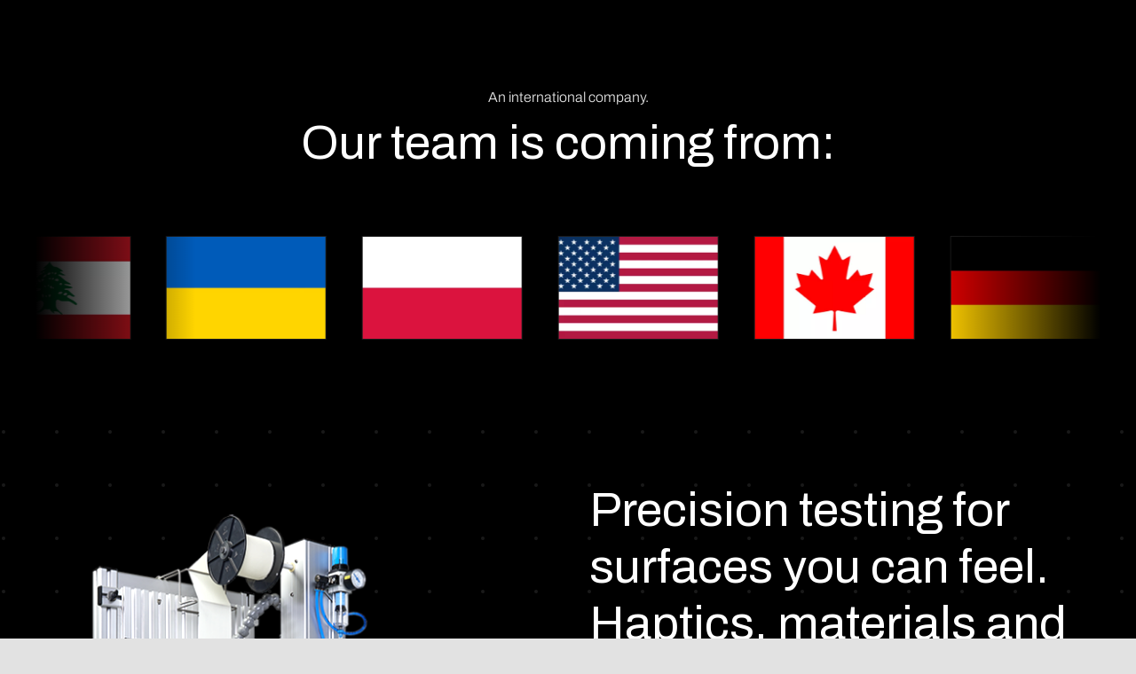

--- FILE ---
content_type: text/html; charset=UTF-8
request_url: https://innowep.com/
body_size: 30059
content:
<!DOCTYPE html>
<html class="avada-html-layout-wide avada-html-header-position-top avada-is-100-percent-template" lang="de" prefix="og: http://ogp.me/ns# fb: http://ogp.me/ns/fb#">
<head>
	<meta http-equiv="X-UA-Compatible" content="IE=edge" />
	<meta http-equiv="Content-Type" content="text/html; charset=utf-8"/>
	<meta name="viewport" content="width=device-width, initial-scale=1" />
	<title>INNOWEP – Surface Testing, Tribology &amp; Real-World Simulation</title>
<meta name='robots' content='max-image-preview:large' />
<link rel="alternate" type="application/rss+xml" title="Innowep GmbH &raquo; Feed" href="https://innowep.com/feed/" />
<link rel="alternate" type="application/rss+xml" title="Innowep GmbH &raquo; Kommentar-Feed" href="https://innowep.com/comments/feed/" />
								<link rel="icon" href="https://innowep.com/wp-content/uploads/2025/05/Innowep-Favicon2.png" type="image/png" />
		
					<!-- Apple Touch Icon -->
						<link rel="apple-touch-icon" sizes="180x180" href="https://innowep.com/wp-content/uploads/2025/05/Innowep-AT-Icon.png" type="image/png">
		
					<!-- Android Icon -->
						<link rel="icon" sizes="192x192" href="https://innowep.com/wp-content/uploads/2025/05/Innowep-Android-Icon.png" type="image/png">
		
					<!-- MS Edge Icon -->
						<meta name="msapplication-TileImage" content="https://innowep.com/wp-content/uploads/2025/05/Innowep-Edge-Icon.png" type="image/png">
				<link rel="alternate" title="oEmbed (JSON)" type="application/json+oembed" href="https://innowep.com/wp-json/oembed/1.0/embed?url=https%3A%2F%2Finnowep.com%2F" />
<link rel="alternate" title="oEmbed (XML)" type="text/xml+oembed" href="https://innowep.com/wp-json/oembed/1.0/embed?url=https%3A%2F%2Finnowep.com%2F&#038;format=xml" />
					<meta name="description" content="Precision testing for surfaces you can feel.
Haptics, materials and wear, all under control. Discover our state-of-the-art systems for surface analysis and haptic evaluation. Whether for plastics, metals or coatings. We help you understand what your customer will feel. Over 30 years of experience in sensory testing, durability and panel"/>
				
		<meta property="og:locale" content="de_DE"/>
		<meta property="og:type" content="website"/>
		<meta property="og:site_name" content="Innowep GmbH"/>
		<meta property="og:title" content="INNOWEP – Surface Testing, Tribology &amp; Real-World Simulation"/>
				<meta property="og:description" content="Precision testing for surfaces you can feel.
Haptics, materials and wear, all under control. Discover our state-of-the-art systems for surface analysis and haptic evaluation. Whether for plastics, metals or coatings. We help you understand what your customer will feel. Over 30 years of experience in sensory testing, durability and panel"/>
				<meta property="og:url" content="https://innowep.com/"/>
						<meta property="og:image" content="https://innowep.com/wp-content/uploads/2025/05/Innowep-Logo.png"/>
		<meta property="og:image:width" content="247"/>
		<meta property="og:image:height" content="73"/>
		<meta property="og:image:type" content="image/png"/>
				<style id='wp-img-auto-sizes-contain-inline-css' type='text/css'>
img:is([sizes=auto i],[sizes^="auto," i]){contain-intrinsic-size:3000px 1500px}
/*# sourceURL=wp-img-auto-sizes-contain-inline-css */
</style>
<style id='wp-emoji-styles-inline-css' type='text/css'>

	img.wp-smiley, img.emoji {
		display: inline !important;
		border: none !important;
		box-shadow: none !important;
		height: 1em !important;
		width: 1em !important;
		margin: 0 0.07em !important;
		vertical-align: -0.1em !important;
		background: none !important;
		padding: 0 !important;
	}
/*# sourceURL=wp-emoji-styles-inline-css */
</style>
<style id='wp-block-library-inline-css' type='text/css'>
:root{--wp-block-synced-color:#7a00df;--wp-block-synced-color--rgb:122,0,223;--wp-bound-block-color:var(--wp-block-synced-color);--wp-editor-canvas-background:#ddd;--wp-admin-theme-color:#007cba;--wp-admin-theme-color--rgb:0,124,186;--wp-admin-theme-color-darker-10:#006ba1;--wp-admin-theme-color-darker-10--rgb:0,107,160.5;--wp-admin-theme-color-darker-20:#005a87;--wp-admin-theme-color-darker-20--rgb:0,90,135;--wp-admin-border-width-focus:2px}@media (min-resolution:192dpi){:root{--wp-admin-border-width-focus:1.5px}}.wp-element-button{cursor:pointer}:root .has-very-light-gray-background-color{background-color:#eee}:root .has-very-dark-gray-background-color{background-color:#313131}:root .has-very-light-gray-color{color:#eee}:root .has-very-dark-gray-color{color:#313131}:root .has-vivid-green-cyan-to-vivid-cyan-blue-gradient-background{background:linear-gradient(135deg,#00d084,#0693e3)}:root .has-purple-crush-gradient-background{background:linear-gradient(135deg,#34e2e4,#4721fb 50%,#ab1dfe)}:root .has-hazy-dawn-gradient-background{background:linear-gradient(135deg,#faaca8,#dad0ec)}:root .has-subdued-olive-gradient-background{background:linear-gradient(135deg,#fafae1,#67a671)}:root .has-atomic-cream-gradient-background{background:linear-gradient(135deg,#fdd79a,#004a59)}:root .has-nightshade-gradient-background{background:linear-gradient(135deg,#330968,#31cdcf)}:root .has-midnight-gradient-background{background:linear-gradient(135deg,#020381,#2874fc)}:root{--wp--preset--font-size--normal:16px;--wp--preset--font-size--huge:42px}.has-regular-font-size{font-size:1em}.has-larger-font-size{font-size:2.625em}.has-normal-font-size{font-size:var(--wp--preset--font-size--normal)}.has-huge-font-size{font-size:var(--wp--preset--font-size--huge)}.has-text-align-center{text-align:center}.has-text-align-left{text-align:left}.has-text-align-right{text-align:right}.has-fit-text{white-space:nowrap!important}#end-resizable-editor-section{display:none}.aligncenter{clear:both}.items-justified-left{justify-content:flex-start}.items-justified-center{justify-content:center}.items-justified-right{justify-content:flex-end}.items-justified-space-between{justify-content:space-between}.screen-reader-text{border:0;clip-path:inset(50%);height:1px;margin:-1px;overflow:hidden;padding:0;position:absolute;width:1px;word-wrap:normal!important}.screen-reader-text:focus{background-color:#ddd;clip-path:none;color:#444;display:block;font-size:1em;height:auto;left:5px;line-height:normal;padding:15px 23px 14px;text-decoration:none;top:5px;width:auto;z-index:100000}html :where(.has-border-color){border-style:solid}html :where([style*=border-top-color]){border-top-style:solid}html :where([style*=border-right-color]){border-right-style:solid}html :where([style*=border-bottom-color]){border-bottom-style:solid}html :where([style*=border-left-color]){border-left-style:solid}html :where([style*=border-width]){border-style:solid}html :where([style*=border-top-width]){border-top-style:solid}html :where([style*=border-right-width]){border-right-style:solid}html :where([style*=border-bottom-width]){border-bottom-style:solid}html :where([style*=border-left-width]){border-left-style:solid}html :where(img[class*=wp-image-]){height:auto;max-width:100%}:where(figure){margin:0 0 1em}html :where(.is-position-sticky){--wp-admin--admin-bar--position-offset:var(--wp-admin--admin-bar--height,0px)}@media screen and (max-width:600px){html :where(.is-position-sticky){--wp-admin--admin-bar--position-offset:0px}}

/*# sourceURL=wp-block-library-inline-css */
</style><style id='global-styles-inline-css' type='text/css'>
:root{--wp--preset--aspect-ratio--square: 1;--wp--preset--aspect-ratio--4-3: 4/3;--wp--preset--aspect-ratio--3-4: 3/4;--wp--preset--aspect-ratio--3-2: 3/2;--wp--preset--aspect-ratio--2-3: 2/3;--wp--preset--aspect-ratio--16-9: 16/9;--wp--preset--aspect-ratio--9-16: 9/16;--wp--preset--color--black: #000000;--wp--preset--color--cyan-bluish-gray: #abb8c3;--wp--preset--color--white: #ffffff;--wp--preset--color--pale-pink: #f78da7;--wp--preset--color--vivid-red: #cf2e2e;--wp--preset--color--luminous-vivid-orange: #ff6900;--wp--preset--color--luminous-vivid-amber: #fcb900;--wp--preset--color--light-green-cyan: #7bdcb5;--wp--preset--color--vivid-green-cyan: #00d084;--wp--preset--color--pale-cyan-blue: #8ed1fc;--wp--preset--color--vivid-cyan-blue: #0693e3;--wp--preset--color--vivid-purple: #9b51e0;--wp--preset--color--awb-color-1: #ffffff;--wp--preset--color--awb-color-2: #f8f9fa;--wp--preset--color--awb-color-3: #e2e2e2;--wp--preset--color--awb-color-4: #45a16c;--wp--preset--color--awb-color-5: #4c4d4e;--wp--preset--color--awb-color-6: #212934;--wp--preset--color--awb-color-7: #1c1c1c;--wp--preset--color--awb-color-8: #000000;--wp--preset--color--awb-color-custom-1: #2ba6e6;--wp--preset--color--awb-color-custom-2: #ed6600;--wp--preset--gradient--vivid-cyan-blue-to-vivid-purple: linear-gradient(135deg,rgb(6,147,227) 0%,rgb(155,81,224) 100%);--wp--preset--gradient--light-green-cyan-to-vivid-green-cyan: linear-gradient(135deg,rgb(122,220,180) 0%,rgb(0,208,130) 100%);--wp--preset--gradient--luminous-vivid-amber-to-luminous-vivid-orange: linear-gradient(135deg,rgb(252,185,0) 0%,rgb(255,105,0) 100%);--wp--preset--gradient--luminous-vivid-orange-to-vivid-red: linear-gradient(135deg,rgb(255,105,0) 0%,rgb(207,46,46) 100%);--wp--preset--gradient--very-light-gray-to-cyan-bluish-gray: linear-gradient(135deg,rgb(238,238,238) 0%,rgb(169,184,195) 100%);--wp--preset--gradient--cool-to-warm-spectrum: linear-gradient(135deg,rgb(74,234,220) 0%,rgb(151,120,209) 20%,rgb(207,42,186) 40%,rgb(238,44,130) 60%,rgb(251,105,98) 80%,rgb(254,248,76) 100%);--wp--preset--gradient--blush-light-purple: linear-gradient(135deg,rgb(255,206,236) 0%,rgb(152,150,240) 100%);--wp--preset--gradient--blush-bordeaux: linear-gradient(135deg,rgb(254,205,165) 0%,rgb(254,45,45) 50%,rgb(107,0,62) 100%);--wp--preset--gradient--luminous-dusk: linear-gradient(135deg,rgb(255,203,112) 0%,rgb(199,81,192) 50%,rgb(65,88,208) 100%);--wp--preset--gradient--pale-ocean: linear-gradient(135deg,rgb(255,245,203) 0%,rgb(182,227,212) 50%,rgb(51,167,181) 100%);--wp--preset--gradient--electric-grass: linear-gradient(135deg,rgb(202,248,128) 0%,rgb(113,206,126) 100%);--wp--preset--gradient--midnight: linear-gradient(135deg,rgb(2,3,129) 0%,rgb(40,116,252) 100%);--wp--preset--font-size--small: 12px;--wp--preset--font-size--medium: 20px;--wp--preset--font-size--large: 24px;--wp--preset--font-size--x-large: 42px;--wp--preset--font-size--normal: 16px;--wp--preset--font-size--xlarge: 32px;--wp--preset--font-size--huge: 48px;--wp--preset--spacing--20: 0.44rem;--wp--preset--spacing--30: 0.67rem;--wp--preset--spacing--40: 1rem;--wp--preset--spacing--50: 1.5rem;--wp--preset--spacing--60: 2.25rem;--wp--preset--spacing--70: 3.38rem;--wp--preset--spacing--80: 5.06rem;--wp--preset--shadow--natural: 6px 6px 9px rgba(0, 0, 0, 0.2);--wp--preset--shadow--deep: 12px 12px 50px rgba(0, 0, 0, 0.4);--wp--preset--shadow--sharp: 6px 6px 0px rgba(0, 0, 0, 0.2);--wp--preset--shadow--outlined: 6px 6px 0px -3px rgb(255, 255, 255), 6px 6px rgb(0, 0, 0);--wp--preset--shadow--crisp: 6px 6px 0px rgb(0, 0, 0);}:where(.is-layout-flex){gap: 0.5em;}:where(.is-layout-grid){gap: 0.5em;}body .is-layout-flex{display: flex;}.is-layout-flex{flex-wrap: wrap;align-items: center;}.is-layout-flex > :is(*, div){margin: 0;}body .is-layout-grid{display: grid;}.is-layout-grid > :is(*, div){margin: 0;}:where(.wp-block-columns.is-layout-flex){gap: 2em;}:where(.wp-block-columns.is-layout-grid){gap: 2em;}:where(.wp-block-post-template.is-layout-flex){gap: 1.25em;}:where(.wp-block-post-template.is-layout-grid){gap: 1.25em;}.has-black-color{color: var(--wp--preset--color--black) !important;}.has-cyan-bluish-gray-color{color: var(--wp--preset--color--cyan-bluish-gray) !important;}.has-white-color{color: var(--wp--preset--color--white) !important;}.has-pale-pink-color{color: var(--wp--preset--color--pale-pink) !important;}.has-vivid-red-color{color: var(--wp--preset--color--vivid-red) !important;}.has-luminous-vivid-orange-color{color: var(--wp--preset--color--luminous-vivid-orange) !important;}.has-luminous-vivid-amber-color{color: var(--wp--preset--color--luminous-vivid-amber) !important;}.has-light-green-cyan-color{color: var(--wp--preset--color--light-green-cyan) !important;}.has-vivid-green-cyan-color{color: var(--wp--preset--color--vivid-green-cyan) !important;}.has-pale-cyan-blue-color{color: var(--wp--preset--color--pale-cyan-blue) !important;}.has-vivid-cyan-blue-color{color: var(--wp--preset--color--vivid-cyan-blue) !important;}.has-vivid-purple-color{color: var(--wp--preset--color--vivid-purple) !important;}.has-black-background-color{background-color: var(--wp--preset--color--black) !important;}.has-cyan-bluish-gray-background-color{background-color: var(--wp--preset--color--cyan-bluish-gray) !important;}.has-white-background-color{background-color: var(--wp--preset--color--white) !important;}.has-pale-pink-background-color{background-color: var(--wp--preset--color--pale-pink) !important;}.has-vivid-red-background-color{background-color: var(--wp--preset--color--vivid-red) !important;}.has-luminous-vivid-orange-background-color{background-color: var(--wp--preset--color--luminous-vivid-orange) !important;}.has-luminous-vivid-amber-background-color{background-color: var(--wp--preset--color--luminous-vivid-amber) !important;}.has-light-green-cyan-background-color{background-color: var(--wp--preset--color--light-green-cyan) !important;}.has-vivid-green-cyan-background-color{background-color: var(--wp--preset--color--vivid-green-cyan) !important;}.has-pale-cyan-blue-background-color{background-color: var(--wp--preset--color--pale-cyan-blue) !important;}.has-vivid-cyan-blue-background-color{background-color: var(--wp--preset--color--vivid-cyan-blue) !important;}.has-vivid-purple-background-color{background-color: var(--wp--preset--color--vivid-purple) !important;}.has-black-border-color{border-color: var(--wp--preset--color--black) !important;}.has-cyan-bluish-gray-border-color{border-color: var(--wp--preset--color--cyan-bluish-gray) !important;}.has-white-border-color{border-color: var(--wp--preset--color--white) !important;}.has-pale-pink-border-color{border-color: var(--wp--preset--color--pale-pink) !important;}.has-vivid-red-border-color{border-color: var(--wp--preset--color--vivid-red) !important;}.has-luminous-vivid-orange-border-color{border-color: var(--wp--preset--color--luminous-vivid-orange) !important;}.has-luminous-vivid-amber-border-color{border-color: var(--wp--preset--color--luminous-vivid-amber) !important;}.has-light-green-cyan-border-color{border-color: var(--wp--preset--color--light-green-cyan) !important;}.has-vivid-green-cyan-border-color{border-color: var(--wp--preset--color--vivid-green-cyan) !important;}.has-pale-cyan-blue-border-color{border-color: var(--wp--preset--color--pale-cyan-blue) !important;}.has-vivid-cyan-blue-border-color{border-color: var(--wp--preset--color--vivid-cyan-blue) !important;}.has-vivid-purple-border-color{border-color: var(--wp--preset--color--vivid-purple) !important;}.has-vivid-cyan-blue-to-vivid-purple-gradient-background{background: var(--wp--preset--gradient--vivid-cyan-blue-to-vivid-purple) !important;}.has-light-green-cyan-to-vivid-green-cyan-gradient-background{background: var(--wp--preset--gradient--light-green-cyan-to-vivid-green-cyan) !important;}.has-luminous-vivid-amber-to-luminous-vivid-orange-gradient-background{background: var(--wp--preset--gradient--luminous-vivid-amber-to-luminous-vivid-orange) !important;}.has-luminous-vivid-orange-to-vivid-red-gradient-background{background: var(--wp--preset--gradient--luminous-vivid-orange-to-vivid-red) !important;}.has-very-light-gray-to-cyan-bluish-gray-gradient-background{background: var(--wp--preset--gradient--very-light-gray-to-cyan-bluish-gray) !important;}.has-cool-to-warm-spectrum-gradient-background{background: var(--wp--preset--gradient--cool-to-warm-spectrum) !important;}.has-blush-light-purple-gradient-background{background: var(--wp--preset--gradient--blush-light-purple) !important;}.has-blush-bordeaux-gradient-background{background: var(--wp--preset--gradient--blush-bordeaux) !important;}.has-luminous-dusk-gradient-background{background: var(--wp--preset--gradient--luminous-dusk) !important;}.has-pale-ocean-gradient-background{background: var(--wp--preset--gradient--pale-ocean) !important;}.has-electric-grass-gradient-background{background: var(--wp--preset--gradient--electric-grass) !important;}.has-midnight-gradient-background{background: var(--wp--preset--gradient--midnight) !important;}.has-small-font-size{font-size: var(--wp--preset--font-size--small) !important;}.has-medium-font-size{font-size: var(--wp--preset--font-size--medium) !important;}.has-large-font-size{font-size: var(--wp--preset--font-size--large) !important;}.has-x-large-font-size{font-size: var(--wp--preset--font-size--x-large) !important;}
/*# sourceURL=global-styles-inline-css */
</style>

<style id='classic-theme-styles-inline-css' type='text/css'>
/*! This file is auto-generated */
.wp-block-button__link{color:#fff;background-color:#32373c;border-radius:9999px;box-shadow:none;text-decoration:none;padding:calc(.667em + 2px) calc(1.333em + 2px);font-size:1.125em}.wp-block-file__button{background:#32373c;color:#fff;text-decoration:none}
/*# sourceURL=/wp-includes/css/classic-themes.min.css */
</style>
<link rel='stylesheet' id='sr7css-css' href='//innowep.com/wp-content/plugins/revslider/public/css/sr7.css?ver=6.7.39' type='text/css' media='all' />
<link rel='stylesheet' id='fusion-dynamic-css-css' href='https://innowep.com/wp-content/uploads/fusion-styles/22353f9a779e8de7a9019b5e5549ffc5.min.css?ver=3.14.2' type='text/css' media='all' />
<script type="text/javascript" src="//innowep.com/wp-content/plugins/revslider/public/js/libs/tptools.js?ver=6.7.39" id="tp-tools-js" async="async" data-wp-strategy="async"></script>
<script type="text/javascript" src="//innowep.com/wp-content/plugins/revslider/public/js/sr7.js?ver=6.7.39" id="sr7-js" async="async" data-wp-strategy="async"></script>
<script type="text/javascript" src="https://innowep.com/wp-includes/js/jquery/jquery.min.js?ver=3.7.1" id="jquery-core-js"></script>
<script type="text/javascript" src="https://innowep.com/wp-includes/js/jquery/jquery-migrate.min.js?ver=3.4.1" id="jquery-migrate-js"></script>
<link rel="https://api.w.org/" href="https://innowep.com/wp-json/" /><link rel="alternate" title="JSON" type="application/json" href="https://innowep.com/wp-json/wp/v2/pages/79" /><link rel="EditURI" type="application/rsd+xml" title="RSD" href="https://innowep.com/xmlrpc.php?rsd" />
<meta name="generator" content="WordPress 6.9" />
<link rel="canonical" href="https://innowep.com/" />
<link rel='shortlink' href='https://innowep.com/' />
<link rel="preload" href="https://innowep.com/wp-content/themes/Avada/includes/lib/assets/fonts/icomoon/awb-icons.woff" as="font" type="font/woff" crossorigin><link rel="preload" href="//innowep.com/wp-content/themes/Avada/includes/lib/assets/fonts/fontawesome/webfonts/fa-brands-400.woff2" as="font" type="font/woff2" crossorigin><link rel="preload" href="//innowep.com/wp-content/themes/Avada/includes/lib/assets/fonts/fontawesome/webfonts/fa-regular-400.woff2" as="font" type="font/woff2" crossorigin><link rel="preload" href="//innowep.com/wp-content/themes/Avada/includes/lib/assets/fonts/fontawesome/webfonts/fa-solid-900.woff2" as="font" type="font/woff2" crossorigin><link rel="preload" href="https://innowep.com/wp-content/uploads/fusion-icons/zahnrad/fonts/icomoon.ttf?84equo" as="font" type="font/ttf" crossorigin><link rel="preload" href="https://innowep.com/wp-content/uploads/fusion-icons/accountant-pro-icon-set-1/fonts/Accountant-Pro.ttf?ym7fev" as="font" type="font/ttf" crossorigin><link rel="preload" href="https://innowep.com/wp-content/uploads/fusion-icons/accountant-pro-icon-set/fonts/Accountant-Pro.ttf?ym7fev" as="font" type="font/ttf" crossorigin><link rel="preload" href="https://innowep.com/wp-content/uploads/fusion-icons/hosting-template-v3.0/fonts/hosting-template.ttf?hbmf06" as="font" type="font/ttf" crossorigin><style type="text/css" id="css-fb-visibility">@media screen and (max-width: 640px){.fusion-no-small-visibility{display:none !important;}body .sm-text-align-center{text-align:center !important;}body .sm-text-align-left{text-align:left !important;}body .sm-text-align-right{text-align:right !important;}body .sm-text-align-justify{text-align:justify !important;}body .sm-flex-align-center{justify-content:center !important;}body .sm-flex-align-flex-start{justify-content:flex-start !important;}body .sm-flex-align-flex-end{justify-content:flex-end !important;}body .sm-mx-auto{margin-left:auto !important;margin-right:auto !important;}body .sm-ml-auto{margin-left:auto !important;}body .sm-mr-auto{margin-right:auto !important;}body .fusion-absolute-position-small{position:absolute;width:100%;}.awb-sticky.awb-sticky-small{ position: sticky; top: var(--awb-sticky-offset,0); }}@media screen and (min-width: 641px) and (max-width: 1024px){.fusion-no-medium-visibility{display:none !important;}body .md-text-align-center{text-align:center !important;}body .md-text-align-left{text-align:left !important;}body .md-text-align-right{text-align:right !important;}body .md-text-align-justify{text-align:justify !important;}body .md-flex-align-center{justify-content:center !important;}body .md-flex-align-flex-start{justify-content:flex-start !important;}body .md-flex-align-flex-end{justify-content:flex-end !important;}body .md-mx-auto{margin-left:auto !important;margin-right:auto !important;}body .md-ml-auto{margin-left:auto !important;}body .md-mr-auto{margin-right:auto !important;}body .fusion-absolute-position-medium{position:absolute;width:100%;}.awb-sticky.awb-sticky-medium{ position: sticky; top: var(--awb-sticky-offset,0); }}@media screen and (min-width: 1025px){.fusion-no-large-visibility{display:none !important;}body .lg-text-align-center{text-align:center !important;}body .lg-text-align-left{text-align:left !important;}body .lg-text-align-right{text-align:right !important;}body .lg-text-align-justify{text-align:justify !important;}body .lg-flex-align-center{justify-content:center !important;}body .lg-flex-align-flex-start{justify-content:flex-start !important;}body .lg-flex-align-flex-end{justify-content:flex-end !important;}body .lg-mx-auto{margin-left:auto !important;margin-right:auto !important;}body .lg-ml-auto{margin-left:auto !important;}body .lg-mr-auto{margin-right:auto !important;}body .fusion-absolute-position-large{position:absolute;width:100%;}.awb-sticky.awb-sticky-large{ position: sticky; top: var(--awb-sticky-offset,0); }}</style><link rel="preconnect" href="https://fonts.googleapis.com">
<link rel="preconnect" href="https://fonts.gstatic.com/" crossorigin>
<meta name="generator" content="Powered by Slider Revolution 6.7.39 - responsive, Mobile-Friendly Slider Plugin for WordPress with comfortable drag and drop interface." />
<script>
	window._tpt			??= {};
	window.SR7			??= {};
	_tpt.R				??= {};
	_tpt.R.fonts		??= {};
	_tpt.R.fonts.customFonts??= {};
	SR7.devMode			=  false;
	SR7.F 				??= {};
	SR7.G				??= {};
	SR7.LIB				??= {};
	SR7.E				??= {};
	SR7.E.gAddons		??= {};
	SR7.E.php 			??= {};
	SR7.E.nonce			= '6c655faff1';
	SR7.E.ajaxurl		= 'https://innowep.com/wp-admin/admin-ajax.php';
	SR7.E.resturl		= 'https://innowep.com/wp-json/';
	SR7.E.slug_path		= 'revslider/revslider.php';
	SR7.E.slug			= 'revslider';
	SR7.E.plugin_url	= 'https://innowep.com/wp-content/plugins/revslider/';
	SR7.E.wp_plugin_url = 'https://innowep.com/wp-content/plugins/';
	SR7.E.revision		= '6.7.39';
	SR7.E.fontBaseUrl	= '';
	SR7.G.breakPoints 	= [1240,1024,778,480];
	SR7.G.fSUVW 		= false;
	SR7.E.modules 		= ['module','page','slide','layer','draw','animate','srtools','canvas','defaults','carousel','navigation','media','modifiers','migration'];
	SR7.E.libs 			= ['WEBGL'];
	SR7.E.css 			= ['csslp','cssbtns','cssfilters','cssnav','cssmedia'];
	SR7.E.resources		= {};
	SR7.E.ytnc			= false;
	SR7.JSON			??= {};
/*! Slider Revolution 7.0 - Page Processor */
!function(){"use strict";window.SR7??={},window._tpt??={},SR7.version="Slider Revolution 6.7.16",_tpt.getMobileZoom=()=>_tpt.is_mobile?document.documentElement.clientWidth/window.innerWidth:1,_tpt.getWinDim=function(t){_tpt.screenHeightWithUrlBar??=window.innerHeight;let e=SR7.F?.modal?.visible&&SR7.M[SR7.F.module.getIdByAlias(SR7.F.modal.requested)];_tpt.scrollBar=window.innerWidth!==document.documentElement.clientWidth||e&&window.innerWidth!==e.c.module.clientWidth,_tpt.winW=_tpt.getMobileZoom()*window.innerWidth-(_tpt.scrollBar||"prepare"==t?_tpt.scrollBarW??_tpt.mesureScrollBar():0),_tpt.winH=_tpt.getMobileZoom()*window.innerHeight,_tpt.winWAll=document.documentElement.clientWidth},_tpt.getResponsiveLevel=function(t,e){return SR7.G.fSUVW?_tpt.closestGE(t,window.innerWidth):_tpt.closestGE(t,_tpt.winWAll)},_tpt.mesureScrollBar=function(){let t=document.createElement("div");return t.className="RSscrollbar-measure",t.style.width="100px",t.style.height="100px",t.style.overflow="scroll",t.style.position="absolute",t.style.top="-9999px",document.body.appendChild(t),_tpt.scrollBarW=t.offsetWidth-t.clientWidth,document.body.removeChild(t),_tpt.scrollBarW},_tpt.loadCSS=async function(t,e,s){return s?_tpt.R.fonts.required[e].status=1:(_tpt.R[e]??={},_tpt.R[e].status=1),new Promise(((i,n)=>{if(_tpt.isStylesheetLoaded(t))s?_tpt.R.fonts.required[e].status=2:_tpt.R[e].status=2,i();else{const o=document.createElement("link");o.rel="stylesheet";let l="text",r="css";o["type"]=l+"/"+r,o.href=t,o.onload=()=>{s?_tpt.R.fonts.required[e].status=2:_tpt.R[e].status=2,i()},o.onerror=()=>{s?_tpt.R.fonts.required[e].status=3:_tpt.R[e].status=3,n(new Error(`Failed to load CSS: ${t}`))},document.head.appendChild(o)}}))},_tpt.addContainer=function(t){const{tag:e="div",id:s,class:i,datas:n,textContent:o,iHTML:l}=t,r=document.createElement(e);if(s&&""!==s&&(r.id=s),i&&""!==i&&(r.className=i),n)for(const[t,e]of Object.entries(n))"style"==t?r.style.cssText=e:r.setAttribute(`data-${t}`,e);return o&&(r.textContent=o),l&&(r.innerHTML=l),r},_tpt.collector=function(){return{fragment:new DocumentFragment,add(t){var e=_tpt.addContainer(t);return this.fragment.appendChild(e),e},append(t){t.appendChild(this.fragment)}}},_tpt.isStylesheetLoaded=function(t){let e=t.split("?")[0];return Array.from(document.querySelectorAll('link[rel="stylesheet"], link[rel="preload"]')).some((t=>t.href.split("?")[0]===e))},_tpt.preloader={requests:new Map,preloaderTemplates:new Map,show:function(t,e){if(!e||!t)return;const{type:s,color:i}=e;if(s<0||"off"==s)return;const n=`preloader_${s}`;let o=this.preloaderTemplates.get(n);o||(o=this.build(s,i),this.preloaderTemplates.set(n,o)),this.requests.has(t)||this.requests.set(t,{count:0});const l=this.requests.get(t);clearTimeout(l.timer),l.count++,1===l.count&&(l.timer=setTimeout((()=>{l.preloaderClone=o.cloneNode(!0),l.anim&&l.anim.kill(),void 0!==_tpt.gsap?l.anim=_tpt.gsap.fromTo(l.preloaderClone,1,{opacity:0},{opacity:1}):l.preloaderClone.classList.add("sr7-fade-in"),t.appendChild(l.preloaderClone)}),150))},hide:function(t){if(!this.requests.has(t))return;const e=this.requests.get(t);e.count--,e.count<0&&(e.count=0),e.anim&&e.anim.kill(),0===e.count&&(clearTimeout(e.timer),e.preloaderClone&&(e.preloaderClone.classList.remove("sr7-fade-in"),e.anim=_tpt.gsap.to(e.preloaderClone,.3,{opacity:0,onComplete:function(){e.preloaderClone.remove()}})))},state:function(t){if(!this.requests.has(t))return!1;return this.requests.get(t).count>0},build:(t,e="#ffffff",s="")=>{if(t<0||"off"===t)return null;const i=parseInt(t);if(t="prlt"+i,isNaN(i))return null;if(_tpt.loadCSS(SR7.E.plugin_url+"public/css/preloaders/t"+i+".css","preloader_"+t),isNaN(i)||i<6){const n=`background-color:${e}`,o=1===i||2==i?n:"",l=3===i||4==i?n:"",r=_tpt.collector();["dot1","dot2","bounce1","bounce2","bounce3"].forEach((t=>r.add({tag:"div",class:t,datas:{style:l}})));const d=_tpt.addContainer({tag:"sr7-prl",class:`${t} ${s}`,datas:{style:o}});return r.append(d),d}{let n={};if(7===i){let t;e.startsWith("#")?(t=e.replace("#",""),t=`rgba(${parseInt(t.substring(0,2),16)}, ${parseInt(t.substring(2,4),16)}, ${parseInt(t.substring(4,6),16)}, `):e.startsWith("rgb")&&(t=e.slice(e.indexOf("(")+1,e.lastIndexOf(")")).split(",").map((t=>t.trim())),t=`rgba(${t[0]}, ${t[1]}, ${t[2]}, `),t&&(n.style=`border-top-color: ${t}0.65); border-bottom-color: ${t}0.15); border-left-color: ${t}0.65); border-right-color: ${t}0.15)`)}else 12===i&&(n.style=`background:${e}`);const o=[10,0,4,2,5,9,0,4,4,2][i-6],l=_tpt.collector(),r=l.add({tag:"div",class:"sr7-prl-inner",datas:n});Array.from({length:o}).forEach((()=>r.appendChild(l.add({tag:"span",datas:{style:`background:${e}`}}))));const d=_tpt.addContainer({tag:"sr7-prl",class:`${t} ${s}`});return l.append(d),d}}},SR7.preLoader={show:(t,e)=>{"off"!==(SR7.M[t]?.settings?.pLoader?.type??"off")&&_tpt.preloader.show(e||SR7.M[t].c.module,SR7.M[t]?.settings?.pLoader??{color:"#fff",type:10})},hide:(t,e)=>{"off"!==(SR7.M[t]?.settings?.pLoader?.type??"off")&&_tpt.preloader.hide(e||SR7.M[t].c.module)},state:(t,e)=>_tpt.preloader.state(e||SR7.M[t].c.module)},_tpt.prepareModuleHeight=function(t){window.SR7.M??={},window.SR7.M[t.id]??={},"ignore"==t.googleFont&&(SR7.E.ignoreGoogleFont=!0);let e=window.SR7.M[t.id];if(null==_tpt.scrollBarW&&_tpt.mesureScrollBar(),e.c??={},e.states??={},e.settings??={},e.settings.size??={},t.fixed&&(e.settings.fixed=!0),e.c.module=document.querySelector("sr7-module#"+t.id),e.c.adjuster=e.c.module.getElementsByTagName("sr7-adjuster")[0],e.c.content=e.c.module.getElementsByTagName("sr7-content")[0],"carousel"==t.type&&(e.c.carousel=e.c.content.getElementsByTagName("sr7-carousel")[0]),null==e.c.module||null==e.c.module)return;t.plType&&t.plColor&&(e.settings.pLoader={type:t.plType,color:t.plColor}),void 0===t.plType||"off"===t.plType||SR7.preLoader.state(t.id)&&SR7.preLoader.state(t.id,e.c.module)||SR7.preLoader.show(t.id,e.c.module),_tpt.winW||_tpt.getWinDim("prepare"),_tpt.getWinDim();let s=""+e.c.module.dataset?.modal;"modal"==s||"true"==s||"undefined"!==s&&"false"!==s||(e.settings.size.fullWidth=t.size.fullWidth,e.LEV??=_tpt.getResponsiveLevel(window.SR7.G.breakPoints,t.id),t.vpt=_tpt.fillArray(t.vpt,5),e.settings.vPort=t.vpt[e.LEV],void 0!==t.el&&"720"==t.el[4]&&t.gh[4]!==t.el[4]&&"960"==t.el[3]&&t.gh[3]!==t.el[3]&&"768"==t.el[2]&&t.gh[2]!==t.el[2]&&delete t.el,e.settings.size.height=null==t.el||null==t.el[e.LEV]||0==t.el[e.LEV]||"auto"==t.el[e.LEV]?_tpt.fillArray(t.gh,5,-1):_tpt.fillArray(t.el,5,-1),e.settings.size.width=_tpt.fillArray(t.gw,5,-1),e.settings.size.minHeight=_tpt.fillArray(t.mh??[0],5,-1),e.cacheSize={fullWidth:e.settings.size?.fullWidth,fullHeight:e.settings.size?.fullHeight},void 0!==t.off&&(t.off?.t&&(e.settings.size.m??={})&&(e.settings.size.m.t=t.off.t),t.off?.b&&(e.settings.size.m??={})&&(e.settings.size.m.b=t.off.b),t.off?.l&&(e.settings.size.p??={})&&(e.settings.size.p.l=t.off.l),t.off?.r&&(e.settings.size.p??={})&&(e.settings.size.p.r=t.off.r),e.offsetPrepared=!0),_tpt.updatePMHeight(t.id,t,!0))},_tpt.updatePMHeight=(t,e,s)=>{let i=SR7.M[t];var n=i.settings.size.fullWidth?_tpt.winW:i.c.module.parentNode.offsetWidth;n=0===n||isNaN(n)?_tpt.winW:n;let o=i.settings.size.width[i.LEV]||i.settings.size.width[i.LEV++]||i.settings.size.width[i.LEV--]||n,l=i.settings.size.height[i.LEV]||i.settings.size.height[i.LEV++]||i.settings.size.height[i.LEV--]||0,r=i.settings.size.minHeight[i.LEV]||i.settings.size.minHeight[i.LEV++]||i.settings.size.minHeight[i.LEV--]||0;if(l="auto"==l?0:l,l=parseInt(l),"carousel"!==e.type&&(n-=parseInt(e.onw??0)||0),i.MP=!i.settings.size.fullWidth&&n<o||_tpt.winW<o?Math.min(1,n/o):1,e.size.fullScreen||e.size.fullHeight){let t=parseInt(e.fho)||0,s=(""+e.fho).indexOf("%")>-1;e.newh=_tpt.winH-(s?_tpt.winH*t/100:t)}else e.newh=i.MP*Math.max(l,r);if(e.newh+=(parseInt(e.onh??0)||0)+(parseInt(e.carousel?.pt)||0)+(parseInt(e.carousel?.pb)||0),void 0!==e.slideduration&&(e.newh=Math.max(e.newh,parseInt(e.slideduration)/3)),e.shdw&&_tpt.buildShadow(e.id,e),i.c.adjuster.style.height=e.newh+"px",i.c.module.style.height=e.newh+"px",i.c.content.style.height=e.newh+"px",i.states.heightPrepared=!0,i.dims??={},i.dims.moduleRect=i.c.module.getBoundingClientRect(),i.c.content.style.left="-"+i.dims.moduleRect.left+"px",!i.settings.size.fullWidth)return s&&requestAnimationFrame((()=>{n!==i.c.module.parentNode.offsetWidth&&_tpt.updatePMHeight(e.id,e)})),void _tpt.bgStyle(e.id,e,window.innerWidth==_tpt.winW,!0);_tpt.bgStyle(e.id,e,window.innerWidth==_tpt.winW,!0),requestAnimationFrame((function(){s&&requestAnimationFrame((()=>{n!==i.c.module.parentNode.offsetWidth&&_tpt.updatePMHeight(e.id,e)}))})),i.earlyResizerFunction||(i.earlyResizerFunction=function(){requestAnimationFrame((function(){_tpt.getWinDim(),_tpt.moduleDefaults(e.id,e),_tpt.updateSlideBg(t,!0)}))},window.addEventListener("resize",i.earlyResizerFunction))},_tpt.buildShadow=function(t,e){let s=SR7.M[t];null==s.c.shadow&&(s.c.shadow=document.createElement("sr7-module-shadow"),s.c.shadow.classList.add("sr7-shdw-"+e.shdw),s.c.content.appendChild(s.c.shadow))},_tpt.bgStyle=async(t,e,s,i,n)=>{const o=SR7.M[t];if((e=e??o.settings).fixed&&!o.c.module.classList.contains("sr7-top-fixed")&&(o.c.module.classList.add("sr7-top-fixed"),o.c.module.style.position="fixed",o.c.module.style.width="100%",o.c.module.style.top="0px",o.c.module.style.left="0px",o.c.module.style.pointerEvents="none",o.c.module.style.zIndex=5e3,o.c.content.style.pointerEvents="none"),null==o.c.bgcanvas){let t=document.createElement("sr7-module-bg"),l=!1;if("string"==typeof e?.bg?.color&&e?.bg?.color.includes("{"))if(_tpt.gradient&&_tpt.gsap)e.bg.color=_tpt.gradient.convert(e.bg.color);else try{let t=JSON.parse(e.bg.color);(t?.orig||t?.string)&&(e.bg.color=JSON.parse(e.bg.color))}catch(t){return}let r="string"==typeof e?.bg?.color?e?.bg?.color||"transparent":e?.bg?.color?.string??e?.bg?.color?.orig??e?.bg?.color?.color??"transparent";if(t.style["background"+(String(r).includes("grad")?"":"Color")]=r,("transparent"!==r||n)&&(l=!0),o.offsetPrepared&&(t.style.visibility="hidden"),e?.bg?.image?.src&&(t.style.backgroundImage=`url(${e?.bg?.image.src})`,t.style.backgroundSize=""==(e.bg.image?.size??"")?"cover":e.bg.image.size,t.style.backgroundPosition=e.bg.image.position,t.style.backgroundRepeat=""==e.bg.image.repeat||null==e.bg.image.repeat?"no-repeat":e.bg.image.repeat,l=!0),!l)return;o.c.bgcanvas=t,e.size.fullWidth?t.style.width=_tpt.winW-(s&&_tpt.winH<document.body.offsetHeight?_tpt.scrollBarW:0)+"px":i&&(t.style.width=o.c.module.offsetWidth+"px"),e.sbt?.use?o.c.content.appendChild(o.c.bgcanvas):o.c.module.appendChild(o.c.bgcanvas)}o.c.bgcanvas.style.height=void 0!==e.newh?e.newh+"px":("carousel"==e.type?o.dims.module.h:o.dims.content.h)+"px",o.c.bgcanvas.style.left=!s&&e.sbt?.use||o.c.bgcanvas.closest("SR7-CONTENT")?"0px":"-"+(o?.dims?.moduleRect?.left??0)+"px"},_tpt.updateSlideBg=function(t,e){const s=SR7.M[t];let i=s.settings;s?.c?.bgcanvas&&(i.size.fullWidth?s.c.bgcanvas.style.width=_tpt.winW-(e&&_tpt.winH<document.body.offsetHeight?_tpt.scrollBarW:0)+"px":preparing&&(s.c.bgcanvas.style.width=s.c.module.offsetWidth+"px"))},_tpt.moduleDefaults=(t,e)=>{let s=SR7.M[t];null!=s&&null!=s.c&&null!=s.c.module&&(s.dims??={},s.dims.moduleRect=s.c.module.getBoundingClientRect(),s.c.content.style.left="-"+s.dims.moduleRect.left+"px",s.c.content.style.width=_tpt.winW-_tpt.scrollBarW+"px","carousel"==e.type&&(s.c.module.style.overflow="visible"),_tpt.bgStyle(t,e,window.innerWidth==_tpt.winW))},_tpt.getOffset=t=>{var e=t.getBoundingClientRect(),s=window.pageXOffset||document.documentElement.scrollLeft,i=window.pageYOffset||document.documentElement.scrollTop;return{top:e.top+i,left:e.left+s}},_tpt.fillArray=function(t,e){let s,i;t=Array.isArray(t)?t:[t];let n=Array(e),o=t.length;for(i=0;i<t.length;i++)n[i+(e-o)]=t[i],null==s&&"#"!==t[i]&&(s=t[i]);for(let t=0;t<e;t++)void 0!==n[t]&&"#"!=n[t]||(n[t]=s),s=n[t];return n},_tpt.closestGE=function(t,e){let s=Number.MAX_VALUE,i=-1;for(let n=0;n<t.length;n++)t[n]-1>=e&&t[n]-1-e<s&&(s=t[n]-1-e,i=n);return++i}}();</script>
		<script type="text/javascript">
			var doc = document.documentElement;
			doc.setAttribute( 'data-useragent', navigator.userAgent );
		</script>
		
	<script>
jQuery(document).ready(function($) {
  $('a[title], img[title]').each(function() {
    $(this).removeAttr('title');
  });
});
</script></head>

<body class="home wp-singular page-template page-template-100-width page-template-100-width-php page page-id-79 wp-theme-Avada awb-no-sidebars fusion-image-hovers fusion-pagination-sizing fusion-button_type-flat fusion-button_span-no fusion-button_gradient-linear avada-image-rollover-circle-yes avada-image-rollover-yes avada-image-rollover-direction-left fusion-body ltr fusion-sticky-header no-tablet-sticky-header no-mobile-sticky-header no-mobile-slidingbar no-mobile-totop fusion-disable-outline fusion-sub-menu-fade mobile-logo-pos-left layout-wide-mode avada-has-boxed-modal-shadow-none layout-scroll-offset-full avada-has-zero-margin-offset-top fusion-top-header menu-text-align-center mobile-menu-design-classic fusion-show-pagination-text fusion-header-layout-v3 avada-responsive avada-footer-fx-none avada-menu-highlight-style-bar fusion-search-form-clean fusion-main-menu-search-overlay fusion-avatar-circle avada-dropdown-styles avada-blog-layout-large avada-blog-archive-layout-large avada-header-shadow-no avada-menu-icon-position-left avada-has-megamenu-shadow avada-has-mobile-menu-search avada-has-main-nav-search-icon avada-has-breadcrumb-mobile-hidden avada-has-titlebar-hide avada-header-border-color-full-transparent avada-has-pagination-width_height avada-flyout-menu-direction-fade avada-ec-views-v1" data-awb-post-id="79">
		<a class="skip-link screen-reader-text" href="#content">Skip to content</a>

	<div id="boxed-wrapper">
		
		<div id="wrapper" class="fusion-wrapper">
			<div id="home" style="position:relative;top:-1px;"></div>
												<div class="fusion-tb-header"></div>		<div id="sliders-container" class="fusion-slider-visibility fusion-no-small-visibility fusion-no-medium-visibility">
			
				<p class="rs-p-wp-fix"></p>
				<sr7-module data-alias="home-hero-11" data-id="8" id="SR7_8_1" class="rs-ov-hidden" data-version="6.7.39">
					<sr7-adjuster></sr7-adjuster>
					<sr7-content>
						<sr7-slide id="SR7_8_1-37" data-key="37">
							<a id="SR7_8_1-37-4" class="sr7-layer" href="https://innowep.com/mechanics/" target="_self">explore mechanics testers</a>
							<sr7-txt id="SR7_8_1-37-6" class="sr7-layer">surfaces and materials</sr7-txt>
							<sr7-txt id="SR7_8_1-37-8" class="sr7-layer">Mechanics and Lubricants</sr7-txt>
							<sr7-txt id="SR7_8_1-37-12" class="sr7-layer">Innowep GmbH</sr7-txt>
							<sr7-txt id="SR7_8_1-37-16" class="sr7-layer">Industry leading technology</sr7-txt>
							<a id="SR7_8_1-37-17" class="sr7-layer" href="https://innowep.com/surfaces" target="_self">explore surface testers</a>
							<sr7-txt id="SR7_8_1-37-18" class="sr7-layer">Bearings, Gears, Lubricants and Materials testing rigs, made in germany by engineers.</sr7-txt>
							<sr7-txt id="SR7_8_1-37-20" class="sr7-layer">Discover our industry-leading surface testers and associated products, as well as adjacent studies and tests.</sr7-txt>
							<a id="SR7_8_1-37-37" class="sr7-layer" href="https://innowep.com/contact" target="_self">contact</a>
							<a id="SR7_8_1-37-38" class="sr7-layer" href="https://innowep.com/about-us" target="_self">about</a>
						</sr7-slide>
						<sr7-slide id="SR7_8_1-38" data-key="38">
						</sr7-slide>
					</sr7-content>
					<image_lists style="display:none">
						<img data-src="//innowep2.younet-marketing.de/wp-content/uploads/2025/10/Innowep-Mechanics-Hero-blau.webp" data-libid="1533" title="Innowep Mechanics-Hero blau" width="0" height="0" data-dbsrc="Ly9pbm5vd2VwMi55b3VuZXQtbWFya2V0aW5nLmRlL3dwLWNvbnRlbnQvdXBsb2Fkcy8yMDI1LzEwL0lubm93ZXAtTWVjaGFuaWNzLUhlcm8tYmxhdS53ZWJw"/>
						<img data-src="//innowep2.younet-marketing.de/wp-content/uploads/2025/07/Innowep-Surfaces-And-Materials.webp" data-libid="1445" title="Innowep Surfaces And Materials" width="0" height="0" data-dbsrc="Ly9pbm5vd2VwMi55b3VuZXQtbWFya2V0aW5nLmRlL3dwLWNvbnRlbnQvdXBsb2Fkcy8yMDI1LzA3L0lubm93ZXAtU3VyZmFjZXMtQW5kLU1hdGVyaWFscy53ZWJw"/>
						<img data-src="//innowep2.younet-marketing.de/wp-content/uploads/2025/05/Innowep-Logo.png" data-libid="10" data-lib="medialibrary" title="Innowep Logo" width="0" height="0" data-dbsrc="Ly9pbm5vd2VwMi55b3VuZXQtbWFya2V0aW5nLmRlL3dwLWNvbnRlbnQvdXBsb2Fkcy8yMDI1LzA1L0lubm93ZXAtTG9nby5wbmc="/>
					</image_lists>
				</sr7-module>
				<script>
					SR7.PMH ??={}; SR7.PMH["SR7_8_1"] = {cn:100,state:false,fn: function() { if (_tpt!==undefined && _tpt.prepareModuleHeight !== undefined) {  _tpt.prepareModuleHeight({id:"SR7_8_1",el:[1080,1080,768,960,720],type:'standard',shdw:'0',gh:[1080,1080,768,960,720],gw:[1920,1920,1024,778,480],vpt:['-100px&#039;,&#039;-100px&#039;,&#039;-100px&#039;,&#039;-100px&#039;,&#039;-100px'],size:{fullWidth:true, fullHeight:true},fho:'',mh:'0',onh:0,onw:0,bg:{color:'{"type":"solid","orig":"#000000","string":"rgba(0, 0, 0, 1)"}'}});   SR7.PMH["SR7_8_1"].state=true;} else if(SR7.PMH["SR7_8_1"].cn-->0)	setTimeout( SR7.PMH["SR7_8_1"].fn,19);}};SR7.PMH["SR7_8_1" ].fn();
				</script>
		</div>
											
			
						<main id="main" class="clearfix width-100">
				<div class="fusion-row" style="max-width:100%;">
<section id="content" class="full-width">
					<div id="post-79" class="post-79 page type-page status-publish hentry">
			<span class="entry-title rich-snippet-hidden">Home</span><span class="vcard rich-snippet-hidden"><span class="fn"><a href="https://innowep.com/author/admin/" title="Beiträge von admin" rel="author">admin</a></span></span><span class="updated rich-snippet-hidden">2025-11-03T08:35:00+00:00</span>						<div class="post-content">
				<div class="fusion-fullwidth fullwidth-box fusion-builder-row-1 fusion-flex-container nonhundred-percent-fullwidth non-hundred-percent-height-scrolling fusion-no-large-visibility" style="--awb-border-radius-top-left:0px;--awb-border-radius-top-right:0px;--awb-border-radius-bottom-right:0px;--awb-border-radius-bottom-left:0px;--awb-flex-wrap:wrap;" ><div class="fusion-builder-row fusion-row fusion-flex-align-items-flex-start fusion-flex-content-wrap" style="max-width:1248px;margin-left: calc(-4% / 2 );margin-right: calc(-4% / 2 );"><div class="fusion-layout-column fusion_builder_column fusion-builder-column-0 fusion_builder_column_1_1 1_1 fusion-flex-column" style="--awb-bg-blend:overlay;--awb-bg-size:cover;--awb-width-large:100%;--awb-margin-top-large:0px;--awb-spacing-right-large:1.92%;--awb-margin-bottom-large:0px;--awb-spacing-left-large:1.92%;--awb-width-medium:100%;--awb-spacing-right-medium:1.92%;--awb-spacing-left-medium:1.92%;--awb-width-small:100%;--awb-spacing-right-small:1.92%;--awb-spacing-left-small:1.92%;"><div class="fusion-column-wrapper fusion-flex-justify-content-flex-start fusion-content-layout-column">
				<p class="rs-p-wp-fix"></p>
				<sr7-module data-alias="home-hero-11" data-id="8" id="SR7_8_2" class="rs-ov-hidden" data-version="6.7.39">
					<sr7-adjuster></sr7-adjuster>
					<sr7-content>
						<sr7-slide id="SR7_8_2-37" data-key="37">
							<a id="SR7_8_2-37-4" class="sr7-layer" href="https://innowep.com/mechanics/" target="_self">explore mechanics testers</a>
							<sr7-txt id="SR7_8_2-37-6" class="sr7-layer">surfaces and materials</sr7-txt>
							<sr7-txt id="SR7_8_2-37-8" class="sr7-layer">Mechanics and Lubricants</sr7-txt>
							<sr7-txt id="SR7_8_2-37-12" class="sr7-layer">Innowep GmbH</sr7-txt>
							<sr7-txt id="SR7_8_2-37-16" class="sr7-layer">Industry leading technology</sr7-txt>
							<a id="SR7_8_2-37-17" class="sr7-layer" href="https://innowep.com/surfaces" target="_self">explore surface testers</a>
							<sr7-txt id="SR7_8_2-37-18" class="sr7-layer">Bearings, Gears, Lubricants and Materials testing rigs, made in germany by engineers.</sr7-txt>
							<sr7-txt id="SR7_8_2-37-20" class="sr7-layer">Discover our industry-leading surface testers and associated products, as well as adjacent studies and tests.</sr7-txt>
							<a id="SR7_8_2-37-37" class="sr7-layer" href="https://innowep.com/contact" target="_self">contact</a>
							<a id="SR7_8_2-37-38" class="sr7-layer" href="https://innowep.com/about-us" target="_self">about</a>
						</sr7-slide>
						<sr7-slide id="SR7_8_2-38" data-key="38">
						</sr7-slide>
					</sr7-content>
					<image_lists style="display:none">
						<img data-src="//innowep2.younet-marketing.de/wp-content/uploads/2025/10/Innowep-Mechanics-Hero-blau.webp" data-libid="1533" title="Innowep Mechanics-Hero blau" width="0" height="0" data-dbsrc="Ly9pbm5vd2VwMi55b3VuZXQtbWFya2V0aW5nLmRlL3dwLWNvbnRlbnQvdXBsb2Fkcy8yMDI1LzEwL0lubm93ZXAtTWVjaGFuaWNzLUhlcm8tYmxhdS53ZWJw"/>
						<img data-src="//innowep2.younet-marketing.de/wp-content/uploads/2025/07/Innowep-Surfaces-And-Materials.webp" data-libid="1445" title="Innowep Surfaces And Materials" width="0" height="0" data-dbsrc="Ly9pbm5vd2VwMi55b3VuZXQtbWFya2V0aW5nLmRlL3dwLWNvbnRlbnQvdXBsb2Fkcy8yMDI1LzA3L0lubm93ZXAtU3VyZmFjZXMtQW5kLU1hdGVyaWFscy53ZWJw"/>
						<img data-src="//innowep2.younet-marketing.de/wp-content/uploads/2025/05/Innowep-Logo.png" data-libid="10" data-lib="medialibrary" title="Innowep Logo" width="0" height="0" data-dbsrc="Ly9pbm5vd2VwMi55b3VuZXQtbWFya2V0aW5nLmRlL3dwLWNvbnRlbnQvdXBsb2Fkcy8yMDI1LzA1L0lubm93ZXAtTG9nby5wbmc="/>
					</image_lists>
				</sr7-module>
				<script>
					SR7.PMH ??={}; SR7.PMH["SR7_8_2"] = {cn:100,state:false,fn: function() { if (_tpt!==undefined && _tpt.prepareModuleHeight !== undefined) {  _tpt.prepareModuleHeight({id:"SR7_8_2",el:[1080,1080,768,960,720],type:'standard',shdw:'0',gh:[1080,1080,768,960,720],gw:[1920,1920,1024,778,480],vpt:['-100px&#039;,&#039;-100px&#039;,&#039;-100px&#039;,&#039;-100px&#039;,&#039;-100px'],size:{fullWidth:true, fullHeight:true},fho:'',mh:'0',onh:0,onw:0,bg:{color:'{"type":"solid","orig":"#000000","string":"rgba(0, 0, 0, 1)"}'}});   SR7.PMH["SR7_8_2"].state=true;} else if(SR7.PMH["SR7_8_2"].cn-->0)	setTimeout( SR7.PMH["SR7_8_2"].fn,19);}};SR7.PMH["SR7_8_2" ].fn();
				</script>
</div></div></div></div><div class="fusion-fullwidth fullwidth-box fusion-builder-row-2 fusion-flex-container has-pattern-background has-mask-background nonhundred-percent-fullwidth non-hundred-percent-height-scrolling" style="--awb-border-radius-top-left:0px;--awb-border-radius-top-right:0px;--awb-border-radius-bottom-right:0px;--awb-border-radius-bottom-left:0px;--awb-padding-top:100px;--awb-background-color:var(--awb-color7);--awb-background-image:linear-gradient(180deg, var(--awb-color8) 30%,var(--awb-color8) 100%);--awb-flex-wrap:wrap;" ><div class="fusion-builder-row fusion-row fusion-flex-align-items-flex-start fusion-flex-content-wrap" style="max-width:1248px;margin-left: calc(-4% / 2 );margin-right: calc(-4% / 2 );"><div class="fusion-layout-column fusion_builder_column fusion-builder-column-1 fusion_builder_column_1_6 1_6 fusion-flex-column" style="--awb-bg-size:cover;--awb-width-large:16.666666666667%;--awb-margin-top-large:0px;--awb-spacing-right-large:11.52%;--awb-margin-bottom-large:20px;--awb-spacing-left-large:11.52%;--awb-width-medium:16.666666666667%;--awb-order-medium:0;--awb-spacing-right-medium:11.52%;--awb-spacing-left-medium:11.52%;--awb-width-small:100%;--awb-order-small:0;--awb-spacing-right-small:1.92%;--awb-spacing-left-small:1.92%;"><div class="fusion-column-wrapper fusion-column-has-shadow fusion-flex-justify-content-flex-start fusion-content-layout-column"></div></div><div class="fusion-layout-column fusion_builder_column fusion-builder-column-2 fusion_builder_column_2_3 2_3 fusion-flex-column" style="--awb-bg-size:cover;--awb-width-large:66.666666666667%;--awb-margin-top-large:0px;--awb-spacing-right-large:2.88%;--awb-margin-bottom-large:20px;--awb-spacing-left-large:2.88%;--awb-width-medium:66.666666666667%;--awb-order-medium:0;--awb-spacing-right-medium:2.88%;--awb-spacing-left-medium:2.88%;--awb-width-small:100%;--awb-order-small:0;--awb-spacing-right-small:1.92%;--awb-spacing-left-small:1.92%;"><div class="fusion-column-wrapper fusion-column-has-shadow fusion-flex-justify-content-flex-start fusion-content-layout-column"><div class="fusion-text fusion-text-1 fusion-text-no-margin" style="--awb-content-alignment:center;--awb-font-size:var(--awb-typography4-font-size);--awb-line-height:var(--awb-typography4-line-height);--awb-letter-spacing:var(--awb-typography4-letter-spacing);--awb-text-transform:var(--awb-typography4-text-transform);--awb-text-color:var(--awb-color3);--awb-margin-bottom:10px;--awb-text-font-family:var(--awb-typography4-font-family);--awb-text-font-weight:var(--awb-typography4-font-weight);--awb-text-font-style:var(--awb-typography4-font-style);"><p>An international company.</p>
</div><div class="fusion-title title fusion-title-1 fusion-sep-none fusion-title-center fusion-title-text fusion-title-size-two" style="--awb-text-color:var(--awb-color1);--awb-margin-top:0px;"><h2 class="fusion-title-heading title-heading-center" style="margin:0;">Our team is coming from:</h2></div></div></div><div class="fusion-layout-column fusion_builder_column fusion-builder-column-3 fusion_builder_column_1_6 1_6 fusion-flex-column" style="--awb-bg-size:cover;--awb-width-large:16.666666666667%;--awb-margin-top-large:0px;--awb-spacing-right-large:11.52%;--awb-margin-bottom-large:20px;--awb-spacing-left-large:11.52%;--awb-width-medium:16.666666666667%;--awb-order-medium:0;--awb-spacing-right-medium:11.52%;--awb-spacing-left-medium:11.52%;--awb-width-small:100%;--awb-order-small:0;--awb-spacing-right-small:1.92%;--awb-spacing-left-small:1.92%;"><div class="fusion-column-wrapper fusion-column-has-shadow fusion-flex-justify-content-flex-start fusion-content-layout-column"></div></div><div class="fusion-layout-column fusion_builder_column fusion-builder-column-4 fusion_builder_column_1_1 1_1 fusion-flex-column" style="--awb-padding-top:30px;--awb-padding-bottom:30px;--awb-bg-size:cover;--awb-width-large:100%;--awb-margin-top-large:0px;--awb-spacing-right-large:1.92%;--awb-margin-bottom-large:20px;--awb-spacing-left-large:1.92%;--awb-width-medium:100%;--awb-order-medium:0;--awb-spacing-right-medium:1.92%;--awb-spacing-left-medium:1.92%;--awb-width-small:100%;--awb-order-small:0;--awb-spacing-right-small:1.92%;--awb-spacing-left-small:1.92%;"><div class="fusion-column-wrapper fusion-column-has-shadow fusion-flex-justify-content-flex-start fusion-content-layout-column"><div class="fusion-image-carousel fusion-image-carousel-fixed fusion-image-carousel-1 fusion-carousel-border"><div data-marquee-direction="left" class="awb-carousel awb-swiper awb-swiper-carousel awb-carousel--marquee awb-swiper-dots-position-bottom awb-carousel--masked" data-layout="marquee" data-autoplay="no" data-autoplayspeed="2500" data-autoplaypause="no" data-columns="5.5" data-columnsmedium="1" data-columnssmall="1" data-itemmargin="15" data-itemwidth="180" data-touchscroll="no" data-freemode="no" data-imagesize="fixed" data-scrollitems="0" data-centeredslides="no" data-rotationangle="50" data-depth="100" data-speed="5500" data-shadow="no" data-pagination="bullets" style="--awb-columns:5.5;--awb-column-spacing:15px;--awb-border-width:1px;--awb-border-color:var(--awb-color7);--awb-dots-align:center;"><div class="swiper-wrapper awb-image-carousel-wrapper fusion-flex-align-items-center"><div class="swiper-slide"><div class="fusion-carousel-item-wrapper"><div class="fusion-image-wrapper hover-type-none"><img decoding="async" width="460" height="295" src="https://innowep.com/wp-content/uploads/2025/07/lb-460x295.webp" class="attachment-portfolio-two size-portfolio-two" alt="" /></div></div></div><div class="swiper-slide"><div class="fusion-carousel-item-wrapper"><div class="fusion-image-wrapper hover-type-none"><img decoding="async" width="460" height="295" src="https://innowep.com/wp-content/uploads/2025/07/ua-460x295.webp" class="attachment-portfolio-two size-portfolio-two" alt="" /></div></div></div><div class="swiper-slide"><div class="fusion-carousel-item-wrapper"><div class="fusion-image-wrapper hover-type-none"><img decoding="async" width="460" height="295" src="https://innowep.com/wp-content/uploads/2025/07/pl-460x295.webp" class="attachment-portfolio-two size-portfolio-two" alt="" /></div></div></div><div class="swiper-slide"><div class="fusion-carousel-item-wrapper"><div class="fusion-image-wrapper hover-type-none"><img decoding="async" width="460" height="295" src="https://innowep.com/wp-content/uploads/2025/07/us-460x295.webp" class="attachment-portfolio-two size-portfolio-two" alt="" /></div></div></div><div class="swiper-slide"><div class="fusion-carousel-item-wrapper"><div class="fusion-image-wrapper hover-type-none"><img decoding="async" width="460" height="295" src="https://innowep.com/wp-content/uploads/2025/07/ca-460x295.webp" class="attachment-portfolio-two size-portfolio-two" alt="" /></div></div></div><div class="swiper-slide"><div class="fusion-carousel-item-wrapper"><div class="fusion-image-wrapper hover-type-none"><img decoding="async" width="460" height="295" src="https://innowep.com/wp-content/uploads/2025/07/de-460x295.webp" class="attachment-portfolio-two size-portfolio-two" alt="" /></div></div></div><div class="swiper-slide"><div class="fusion-carousel-item-wrapper"><div class="fusion-image-wrapper hover-type-none"><img decoding="async" width="460" height="295" src="https://innowep.com/wp-content/uploads/2025/07/cn-460x295.webp" class="attachment-portfolio-two size-portfolio-two" alt="" /></div></div></div><div class="swiper-slide"><div class="fusion-carousel-item-wrapper"><div class="fusion-image-wrapper hover-type-none"><img decoding="async" width="460" height="295" src="https://innowep.com/wp-content/uploads/2025/07/az-460x295.webp" class="attachment-portfolio-two size-portfolio-two" alt="" /></div></div></div></div></div></div>
</div></div></div></div>
<div class="fusion-fullwidth fullwidth-box fusion-builder-row-3 fusion-flex-container has-pattern-background has-mask-background nonhundred-percent-fullwidth non-hundred-percent-height-scrolling" style="--awb-border-radius-top-left:0px;--awb-border-radius-top-right:0px;--awb-border-radius-bottom-right:0px;--awb-border-radius-bottom-left:0px;--awb-padding-top:60px;--awb-padding-bottom:10px;--awb-background-image:linear-gradient(180deg, var(--awb-color8) 50%,var(--awb-color6) 100%);--awb-flex-wrap:wrap;" ><div class="awb-background-pattern" style="background-image:  url(data:image/svg+xml;utf8,%3Csvg%20width%3D%2260%22%20height%3D%2260%22%20fill%3D%22none%22%20xmlns%3D%22http%3A%2F%2Fwww.w3.org%2F2000%2Fsvg%22%3E%3Cpath%20d%3D%22M6%204a2%202%200%2011-4%200%202%202%200%20014%200%22%20fill%3D%22rgba%28255%2C255%2C255%2C1%29%22%2F%3E%3C%2Fsvg%3E);opacity: 0.1 ;mix-blend-mode:normal;"></div><div class="fusion-builder-row fusion-row fusion-flex-align-items-flex-start fusion-flex-content-wrap" style="max-width:1248px;margin-left: calc(-4% / 2 );margin-right: calc(-4% / 2 );"><div class="fusion-layout-column fusion_builder_column fusion-builder-column-5 fusion_builder_column_1_2 1_2 fusion-flex-column fusion-flex-align-self-stretch" style="--awb-padding-top-small:50px;--awb-bg-size:cover;--awb-width-large:50%;--awb-margin-top-large:0px;--awb-spacing-right-large:3.84%;--awb-margin-bottom-large:150px;--awb-spacing-left-large:3.84%;--awb-width-medium:50%;--awb-order-medium:0;--awb-spacing-right-medium:3.84%;--awb-spacing-left-medium:3.84%;--awb-width-small:100%;--awb-order-small:0;--awb-spacing-right-small:1.92%;--awb-spacing-left-small:1.92%;"><div class="fusion-column-wrapper fusion-column-has-shadow fusion-flex-justify-content-center fusion-content-layout-column"><div class="fusion-image-element " style="text-align:center;--awb-caption-title-font-family:var(--h2_typography-font-family);--awb-caption-title-font-weight:var(--h2_typography-font-weight);--awb-caption-title-font-style:var(--h2_typography-font-style);--awb-caption-title-size:var(--h2_typography-font-size);--awb-caption-title-transform:var(--h2_typography-text-transform);--awb-caption-title-line-height:var(--h2_typography-line-height);--awb-caption-title-letter-spacing:var(--h2_typography-letter-spacing);--awb-filter:brightness(120%);--awb-filter-transition:filter 0.3s ease;--awb-filter-hover:brightness(105%);"><span class=" fusion-imageframe imageframe-none imageframe-1 hover-type-none"><img fetchpriority="high" decoding="async" width="612" height="579" title="Abrex_Standard" src="https://innowep.com/wp-content/uploads/2025/05/Abrex_Standard.png" alt class="img-responsive wp-image-139" srcset="https://innowep.com/wp-content/uploads/2025/05/Abrex_Standard-200x189.png 200w, https://innowep.com/wp-content/uploads/2025/05/Abrex_Standard-400x378.png 400w, https://innowep.com/wp-content/uploads/2025/05/Abrex_Standard-600x568.png 600w, https://innowep.com/wp-content/uploads/2025/05/Abrex_Standard.png 612w" sizes="(max-width: 640px) 100vw, 600px" /></span></div></div></div><div class="fusion-layout-column fusion_builder_column fusion-builder-column-6 fusion_builder_column_1_2 1_2 fusion-flex-column" style="--awb-padding-bottom:10px;--awb-padding-top-medium:50px;--awb-bg-size:cover;--awb-width-large:50%;--awb-margin-top-large:0px;--awb-spacing-right-large:3.84%;--awb-margin-bottom-large:120px;--awb-spacing-left-large:3.84%;--awb-width-medium:50%;--awb-order-medium:0;--awb-spacing-right-medium:3.84%;--awb-spacing-left-medium:3.84%;--awb-width-small:100%;--awb-order-small:0;--awb-spacing-right-small:1.92%;--awb-spacing-left-small:1.92%;"><div class="fusion-column-wrapper fusion-column-has-shadow fusion-flex-justify-content-flex-start fusion-content-layout-column"><div class="fusion-title title fusion-title-2 fusion-sep-none fusion-title-text fusion-title-size-two" style="--awb-text-color:var(--awb-color1);--awb-margin-top:0px;--awb-margin-bottom:30px;"><h2 class="fusion-title-heading title-heading-left" style="margin:0;">Precision testing for surfaces you can feel.<br />
Haptics, materials and wear, all under control.</h2></div><div class="fusion-text fusion-text-2" style="--awb-font-size:var(--awb-typography2-font-size);--awb-line-height:var(--awb-typography2-line-height);--awb-letter-spacing:var(--awb-typography2-letter-spacing);--awb-text-transform:var(--awb-typography2-text-transform);--awb-text-color:hsla(var(--awb-color1-h),var(--awb-color1-s),var(--awb-color1-l),calc(var(--awb-color1-a) - 20%));--awb-text-font-family:var(--awb-typography2-font-family);--awb-text-font-weight:var(--awb-typography2-font-weight);--awb-text-font-style:var(--awb-typography2-font-style);"><p>Discover our state-of-the-art systems for surface analysis and haptic evaluation. Whether for plastics, metals or coatings. We help you understand what your customer will feel. Over 30 years of experience in sensory testing, durability and panel studies.</p>
</div><div class="fusion-builder-row fusion-builder-row-inner fusion-row fusion-flex-align-items-flex-start fusion-flex-content-wrap" style="width:104% !important;max-width:104% !important;margin-left: calc(-4% / 2 );margin-right: calc(-4% / 2 );"><div class="fusion-layout-column fusion_builder_column_inner fusion-builder-nested-column-0 fusion_builder_column_inner_1_1 1_1 fusion-flex-column" style="--awb-bg-size:cover;--awb-width-large:100%;--awb-margin-top-large:0px;--awb-spacing-right-large:1.92%;--awb-margin-bottom-large:20px;--awb-spacing-left-large:1.92%;--awb-width-medium:100%;--awb-order-medium:0;--awb-spacing-right-medium:1.92%;--awb-spacing-left-medium:1.92%;--awb-width-small:100%;--awb-order-small:0;--awb-spacing-right-small:1.92%;--awb-spacing-left-small:1.92%;"><div class="fusion-column-wrapper fusion-column-has-shadow fusion-flex-justify-content-flex-start fusion-content-layout-row"><ul style="--awb-iconcolor:var(--awb-color4);--awb-textcolor:var(--awb-color1);--awb-line-height:27.2px;--awb-icon-width:27.2px;--awb-icon-height:27.2px;--awb-icon-margin:11.2px;--awb-content-margin:38.4px;" class="fusion-checklist fusion-checklist-1 fusion-checklist-default type-icons"><li class="fusion-li-item" style=""><span class="icon-wrapper circle-no"><i class="fusion-li-icon hosting-template-check-box" aria-hidden="true"></i></span><div class="fusion-li-item-content">Advanced topography and abrasion testing</div></li><li class="fusion-li-item" style=""><span class="icon-wrapper circle-no"><i class="fusion-li-icon hosting-template-check-box" aria-hidden="true"></i></span><div class="fusion-li-item-content">
<p>Trusted by leading OEMs and labs worldwide</p>
</div></li></ul></div></div></div><div style="text-align:left;"><a class="fusion-button button-flat fusion-button-default-size button-custom fusion-button-default button-1 fusion-button-default-span fusion-button-default-type" style="--button_accent_color:var(--awb-color1);--button_accent_hover_color:var(--awb-color1);--button_border_hover_color:var(--awb-color1);--button-border-radius-top-left:0;--button-border-radius-top-right:0;--button-border-radius-bottom-right:0;--button-border-radius-bottom-left:0;--button_gradient_top_color:var(--awb-color4);--button_gradient_bottom_color:var(--awb-color4);--button_gradient_top_color_hover:hsla(var(--awb-color5-h),calc(var(--awb-color5-s) - 5%),calc(var(--awb-color5-l) - 10%),var(--awb-color5-a));--button_gradient_bottom_color_hover:hsla(var(--awb-color5-h),calc(var(--awb-color5-s) - 5%),calc(var(--awb-color5-l) - 10%),var(--awb-color5-a));--button_text_transform:var(--awb-typography3-text-transform);--button_font_size:var(--awb-typography3-font-size);--button_line_height:var(--awb-typography3-line-height);--button_padding-top:20px;--button_padding-right:38px;--button_padding-bottom:23px;--button_padding-left:38px;--button_typography-letter-spacing:var(--awb-typography3-letter-spacing);--button_typography-font-family:var(--awb-typography3-font-family);--button_typography-font-weight:var(--awb-typography3-font-weight);--button_typography-font-style:var(--awb-typography3-font-style);--button_margin-top:30px;" target="_self" data-hover="text_slide_down" href="https://innowep.com/surfaces/"><div class="awb-button-text-transition  awb-button__hover-content--centered"><span class="fusion-button-text awb-button__text awb-button__text--default">Explore</span><span class="fusion-button-text awb-button__text awb-button__text--default">Explore</span></div></a></div></div></div><div class="fusion-layout-column fusion_builder_column fusion-builder-column-7 fusion_builder_column_1_2 1_2 fusion-flex-column" style="--awb-padding-bottom:10px;--awb-padding-top-medium:50px;--awb-bg-size:cover;--awb-width-large:50%;--awb-margin-top-large:0px;--awb-spacing-right-large:3.84%;--awb-margin-bottom-large:0px;--awb-spacing-left-large:3.84%;--awb-width-medium:50%;--awb-order-medium:0;--awb-spacing-right-medium:3.84%;--awb-spacing-left-medium:3.84%;--awb-width-small:100%;--awb-order-small:0;--awb-spacing-right-small:1.92%;--awb-spacing-left-small:1.92%;"><div class="fusion-column-wrapper fusion-column-has-shadow fusion-flex-justify-content-flex-start fusion-content-layout-column"><div class="fusion-title title fusion-title-3 fusion-sep-none fusion-title-text fusion-title-size-two" style="--awb-text-color:var(--awb-color1);--awb-margin-top:0px;--awb-margin-bottom:30px;"><h2 class="fusion-title-heading title-heading-left" style="margin:0;"><span data-start="819" data-end="842">Next-gen tribology.</span><br data-start="842" data-end="845" /><span data-start="845" data-end="900">Test gears, bearings and lubricants with precision.</span></h2></div><div class="fusion-text fusion-text-3" style="--awb-font-size:var(--awb-typography2-font-size);--awb-line-height:var(--awb-typography2-line-height);--awb-letter-spacing:var(--awb-typography2-letter-spacing);--awb-text-transform:var(--awb-typography2-text-transform);--awb-text-color:hsla(var(--awb-color1-h),var(--awb-color1-s),var(--awb-color1-l),calc(var(--awb-color1-a) - 20%));--awb-text-font-family:var(--awb-typography2-font-family);--awb-text-font-weight:var(--awb-typography2-font-weight);--awb-text-font-style:var(--awb-typography2-font-style);"><p>Our machines are designed for extreme performance analysis. From EV powertrains to industrial mechanics, ensure reliability under pressure. Calibrated equipment, software and global support at your side.</p>
</div><div class="fusion-builder-row fusion-builder-row-inner fusion-row fusion-flex-align-items-flex-start fusion-flex-content-wrap" style="width:104% !important;max-width:104% !important;margin-left: calc(-4% / 2 );margin-right: calc(-4% / 2 );"><div class="fusion-layout-column fusion_builder_column_inner fusion-builder-nested-column-1 fusion_builder_column_inner_1_1 1_1 fusion-flex-column" style="--awb-bg-size:cover;--awb-width-large:100%;--awb-margin-top-large:0px;--awb-spacing-right-large:1.92%;--awb-margin-bottom-large:20px;--awb-spacing-left-large:1.92%;--awb-width-medium:100%;--awb-order-medium:0;--awb-spacing-right-medium:1.92%;--awb-spacing-left-medium:1.92%;--awb-width-small:100%;--awb-order-small:0;--awb-spacing-right-small:1.92%;--awb-spacing-left-small:1.92%;"><div class="fusion-column-wrapper fusion-column-has-shadow fusion-flex-justify-content-flex-start fusion-content-layout-column"><ul style="--awb-iconcolor:var(--awb-custom_color_1);--awb-textcolor:var(--awb-color1);--awb-line-height:27.2px;--awb-icon-width:27.2px;--awb-icon-height:27.2px;--awb-icon-margin:11.2px;--awb-content-margin:38.4px;" class="fusion-checklist fusion-checklist-2 fusion-checklist-default type-icons"><li class="fusion-li-item" style=""><span class="icon-wrapper circle-no"><i class="fusion-li-icon hosting-template-check-box" aria-hidden="true"></i></span><div class="fusion-li-item-content">
<p>Real-world simulations for gears and bearings</p>
</div></li><li class="fusion-li-item" style=""><span class="icon-wrapper circle-no"><i class="fusion-li-icon hosting-template-check-box" aria-hidden="true"></i></span><div class="fusion-li-item-content">
<p>Technical support &amp; upgrades around the globe</p>
</div></li></ul></div></div></div><div ><a class="fusion-button button-flat fusion-button-default-size button-custom fusion-button-default button-2 fusion-button-default-span fusion-button-default-type" style="--button_accent_color:var(--awb-color1);--button_accent_hover_color:var(--awb-color1);--button_border_hover_color:var(--awb-color1);--button-border-radius-top-left:0;--button-border-radius-top-right:0;--button-border-radius-bottom-right:0;--button-border-radius-bottom-left:0;--button_gradient_top_color:var(--awb-custom_color_1);--button_gradient_bottom_color:var(--awb-custom_color_1);--button_gradient_top_color_hover:hsla(var(--awb-color5-h),calc(var(--awb-color5-s) - 5%),calc(var(--awb-color5-l) - 10%),var(--awb-color5-a));--button_gradient_bottom_color_hover:hsla(var(--awb-color5-h),calc(var(--awb-color5-s) - 5%),calc(var(--awb-color5-l) - 10%),var(--awb-color5-a));--button_text_transform:var(--awb-typography3-text-transform);--button_font_size:var(--awb-typography3-font-size);--button_line_height:var(--awb-typography3-line-height);--button_padding-top:20px;--button_padding-right:38px;--button_padding-bottom:23px;--button_padding-left:38px;--button_typography-letter-spacing:var(--awb-typography3-letter-spacing);--button_typography-font-family:var(--awb-typography3-font-family);--button_typography-font-weight:var(--awb-typography3-font-weight);--button_typography-font-style:var(--awb-typography3-font-style);--button_margin-top:30px;" target="_self" data-hover="text_slide_down" href="https://innowep.com/mechanics/"><div class="awb-button-text-transition  awb-button__hover-content--centered"><span class="fusion-button-text awb-button__text awb-button__text--default">Explore</span><span class="fusion-button-text awb-button__text awb-button__text--default">Explore</span></div></a></div></div></div><div class="fusion-layout-column fusion_builder_column fusion-builder-column-8 fusion_builder_column_1_2 1_2 fusion-flex-column fusion-flex-align-self-stretch" style="--awb-padding-top-small:50px;--awb-bg-size:cover;--awb-width-large:50%;--awb-margin-top-large:0px;--awb-spacing-right-large:3.84%;--awb-margin-bottom-large:0px;--awb-spacing-left-large:3.84%;--awb-width-medium:50%;--awb-order-medium:0;--awb-spacing-right-medium:3.84%;--awb-spacing-left-medium:3.84%;--awb-width-small:100%;--awb-order-small:0;--awb-spacing-right-small:1.92%;--awb-spacing-left-small:1.92%;"><div class="fusion-column-wrapper fusion-column-has-shadow fusion-flex-justify-content-center fusion-content-layout-column"><div class="fusion-image-element " style="text-align:center;--awb-caption-title-font-family:var(--h2_typography-font-family);--awb-caption-title-font-weight:var(--h2_typography-font-weight);--awb-caption-title-font-style:var(--h2_typography-font-style);--awb-caption-title-size:var(--h2_typography-font-size);--awb-caption-title-transform:var(--h2_typography-text-transform);--awb-caption-title-line-height:var(--h2_typography-line-height);--awb-caption-title-letter-spacing:var(--h2_typography-letter-spacing);--awb-filter:brightness(120%);--awb-filter-transition:filter 0.3s ease;--awb-filter-hover:brightness(105%);"><span class=" fusion-imageframe imageframe-none imageframe-2 hover-type-none"><img decoding="async" width="396" height="650" title="Farax_Plain_Bearing" src="https://innowep.com/wp-content/uploads/2025/05/Farax_Plain_Bearing.png" alt class="img-responsive wp-image-192" srcset="https://innowep.com/wp-content/uploads/2025/05/Farax_Plain_Bearing-200x328.png 200w, https://innowep.com/wp-content/uploads/2025/05/Farax_Plain_Bearing.png 396w" sizes="(max-width: 640px) 100vw, 396px" /></span></div></div></div><div class="fusion-layout-column fusion_builder_column fusion-builder-column-9 fusion_builder_column_2_3 2_3 fusion-flex-column" style="--awb-bg-size:cover;--awb-width-large:66.666666666667%;--awb-margin-top-large:100px;--awb-spacing-right-large:2.88%;--awb-margin-bottom-large:20px;--awb-spacing-left-large:2.88%;--awb-width-medium:66.666666666667%;--awb-order-medium:0;--awb-spacing-right-medium:2.88%;--awb-spacing-left-medium:2.88%;--awb-width-small:100%;--awb-order-small:0;--awb-spacing-right-small:1.92%;--awb-spacing-left-small:1.92%;"><div class="fusion-column-wrapper fusion-column-has-shadow fusion-flex-justify-content-flex-start fusion-content-layout-column"><div class="fusion-title title fusion-title-4 fusion-sep-none fusion-title-text fusion-title-size-two" style="--awb-text-color:var(--awb-color1);--awb-margin-top:0px;--awb-margin-bottom:5px;"><h2 class="fusion-title-heading title-heading-left" style="margin:0;">Academic Collaboration</h2></div><div class="fusion-text fusion-text-4" style="--awb-font-size:var(--awb-typography2-font-size);--awb-line-height:var(--awb-typography2-line-height);--awb-letter-spacing:var(--awb-typography2-letter-spacing);--awb-text-transform:var(--awb-typography2-text-transform);--awb-text-color:hsla(var(--awb-color1-h),var(--awb-color1-s),var(--awb-color1-l),calc(var(--awb-color1-a) - 20%));--awb-text-font-family:var(--awb-typography2-font-family);--awb-text-font-weight:var(--awb-typography2-font-weight);--awb-text-font-style:var(--awb-typography2-font-style);"><p>Advancing Surface Science through Research Partnerships</p>
</div><div class="fusion-text fusion-text-5"><p data-start="370" data-end="696">At INNOWEP, we believe in the power of collaboration between industry and academia. Our close partnerships with leading research institutions — including the Technical University of Munich (TUM) — enable us to push the boundaries of surface and material testing.</p>
<p data-start="698" data-end="991">Through joint research projects, student programs, and shared technological development, we contribute to advancing tribology, material science, and real-world testing methods. These collaborations strengthen not only our test methods but also the education of future engineers and scientists.</p>
</div></div></div><div class="fusion-layout-column fusion_builder_column fusion-builder-column-10 fusion_builder_column_1_3 1_3 fusion-flex-column fusion-flex-align-self-stretch" style="--awb-bg-size:cover;--awb-width-large:33.333333333333%;--awb-margin-top-large:100px;--awb-spacing-right-large:5.76%;--awb-margin-bottom-large:20px;--awb-spacing-left-large:5.76%;--awb-width-medium:33.333333333333%;--awb-order-medium:0;--awb-spacing-right-medium:5.76%;--awb-spacing-left-medium:5.76%;--awb-width-small:100%;--awb-order-small:0;--awb-spacing-right-small:1.92%;--awb-spacing-left-small:1.92%;"><div class="fusion-column-wrapper fusion-column-has-shadow fusion-flex-justify-content-flex-start fusion-content-layout-column"><i class="fb-icon-element-1 fb-icon-element fontawesome-icon fa-graduation-cap fas circle-no" style="--awb-iconcolor:hsla(var(--awb-custom_color_1-h),var(--awb-custom_color_1-s),calc(var(--awb-custom_color_1-l) + 40%),var(--awb-custom_color_1-a));--awb-iconcolor-hover:hsla(var(--awb-custom_color_1-h),var(--awb-custom_color_1-s),calc(var(--awb-custom_color_1-l) + 40%),var(--awb-custom_color_1-a));--awb-font-size:160px;--awb-margin-top:0;--awb-margin-right:0;--awb-margin-bottom:0;--awb-margin-left:0;--awb-align-self:center;"></i><div class="fusion-image-element " style="--awb-max-width:400px;--awb-caption-title-font-family:var(--h2_typography-font-family);--awb-caption-title-font-weight:var(--h2_typography-font-weight);--awb-caption-title-font-style:var(--h2_typography-font-style);--awb-caption-title-size:var(--h2_typography-font-size);--awb-caption-title-transform:var(--h2_typography-text-transform);--awb-caption-title-line-height:var(--h2_typography-line-height);--awb-caption-title-letter-spacing:var(--h2_typography-letter-spacing);"><span class=" fusion-imageframe imageframe-none imageframe-3 hover-type-none"><a class="fusion-no-lightbox" href="https://www.mec.ed.tum.de/fzg/startseite/" target="_self" aria-label="TUM Lehrstuhl für Maschinenelemente"><img decoding="async" width="880" height="208" src="https://innowep.com/wp-content/uploads/2025/07/TUM-Lehrstuhl-fuer-Maschinenelemente.png" alt class="img-responsive wp-image-1465" srcset="https://innowep.com/wp-content/uploads/2025/07/TUM-Lehrstuhl-fuer-Maschinenelemente-200x47.png 200w, https://innowep.com/wp-content/uploads/2025/07/TUM-Lehrstuhl-fuer-Maschinenelemente-400x95.png 400w, https://innowep.com/wp-content/uploads/2025/07/TUM-Lehrstuhl-fuer-Maschinenelemente-600x142.png 600w, https://innowep.com/wp-content/uploads/2025/07/TUM-Lehrstuhl-fuer-Maschinenelemente-800x189.png 800w, https://innowep.com/wp-content/uploads/2025/07/TUM-Lehrstuhl-fuer-Maschinenelemente.png 880w" sizes="(max-width: 640px) 100vw, 400px" /></a></span></div></div></div><div class="fusion-layout-column fusion_builder_column fusion-builder-column-11 fusion_builder_column_1_4 1_4 fusion-flex-column fusion-flex-align-self-center" style="--awb-bg-size:cover;--awb-width-large:25%;--awb-margin-top-large:100px;--awb-spacing-right-large:7.68%;--awb-margin-bottom-large:20px;--awb-spacing-left-large:7.68%;--awb-width-medium:25%;--awb-order-medium:0;--awb-spacing-right-medium:7.68%;--awb-spacing-left-medium:7.68%;--awb-width-small:100%;--awb-order-small:0;--awb-spacing-right-small:1.92%;--awb-spacing-left-small:1.92%;"><div class="fusion-column-wrapper fusion-column-has-shadow fusion-flex-justify-content-flex-start fusion-content-layout-column"><div class="awb-image-hotspots awb-image-hotspots-1"><div class="awb-image-hotspots-wrapper"><img decoding="async" src="https://innowep.com/wp-content/uploads/2025/07/Innowep-Germany-Map.png" alt="Innowep Germany Map" width="1000" height="1000" title="Innowep Germany Map" class="awb-image-hotspots-image wp-image-1212" srcset="https://innowep.com/wp-content/uploads/2025/07/Innowep-Germany-Map-66x66.png 66w, https://innowep.com/wp-content/uploads/2025/07/Innowep-Germany-Map-150x150.png 150w, https://innowep.com/wp-content/uploads/2025/07/Innowep-Germany-Map-200x200.png 200w, https://innowep.com/wp-content/uploads/2025/07/Innowep-Germany-Map-300x300.png 300w, https://innowep.com/wp-content/uploads/2025/07/Innowep-Germany-Map-400x400.png 400w, https://innowep.com/wp-content/uploads/2025/07/Innowep-Germany-Map-600x600.png 600w, https://innowep.com/wp-content/uploads/2025/07/Innowep-Germany-Map-768x768.png 768w, https://innowep.com/wp-content/uploads/2025/07/Innowep-Germany-Map-800x800.png 800w, https://innowep.com/wp-content/uploads/2025/07/Innowep-Germany-Map.png 1000w" sizes="(max-width: 1000px) 100vw, 1000px"/><a style="--awb-font-size:30px;--awb-hotspot-text-color:var(--awb-color4);--awb-hotspot-background-color:rgba(255,255,255,0);--awb-hotspot-hover-text-color:var(--awb-color5);--awb-hotspot-hover-background-color:rgba(226,226,226,0);--awb-pos-x:40.0%;--awb-pos-y:51.0%;" class="awb-image-hotspots-hotspot awb-image-hotspots-hotspot-1" role="button" tabindex="0" data-awb-toggle-image-hotspot-popover="true" data-title="Headquarter" data-content="Würzburg, Germany" data-trigger="hover focus" data-placement="auto"><i class="fa-map-marker-alt fas"></i> </a></div></div></div></div><div class="fusion-layout-column fusion_builder_column fusion-builder-column-12 fusion_builder_column_3_4 3_4 fusion-flex-column" style="--awb-bg-size:cover;--awb-width-large:75%;--awb-margin-top-large:100px;--awb-spacing-right-large:2.56%;--awb-margin-bottom-large:20px;--awb-spacing-left-large:2.56%;--awb-width-medium:75%;--awb-order-medium:0;--awb-spacing-right-medium:2.56%;--awb-spacing-left-medium:2.56%;--awb-width-small:100%;--awb-order-small:0;--awb-spacing-right-small:1.92%;--awb-spacing-left-small:1.92%;"><div class="fusion-column-wrapper fusion-column-has-shadow fusion-flex-justify-content-flex-start fusion-content-layout-column"><div class="fusion-title title fusion-title-5 fusion-sep-none fusion-title-text fusion-title-size-two" style="--awb-text-color:var(--awb-color1);--awb-margin-top:0px;--awb-margin-bottom:30px;"><h2 class="fusion-title-heading title-heading-left" style="margin:0;">Careers at INNOWEP</h2></div><div class="fusion-text fusion-text-6" style="--awb-font-size:var(--awb-typography2-font-size);--awb-line-height:var(--awb-typography2-line-height);--awb-letter-spacing:var(--awb-typography2-letter-spacing);--awb-text-transform:var(--awb-typography2-text-transform);--awb-text-color:hsla(var(--awb-color1-h),var(--awb-color1-s),var(--awb-color1-l),calc(var(--awb-color1-a) - 20%));--awb-text-font-family:var(--awb-typography2-font-family);--awb-text-font-weight:var(--awb-typography2-font-weight);--awb-text-font-style:var(--awb-typography2-font-style);"><p>Join a team where precision, innovation and international collaboration drive the future of testing technologies.<br data-start="277" data-end="280">Whether you’re a mechanic, engineer, technician or backoffice talent. We offer exciting opportunities to grow and make an impact.</p>
</div><div ><a class="fusion-button button-flat button-xlarge button-custom fusion-button-default button-3 fusion-button-default-span fusion-button-default-type" style="--button_accent_color:var(--awb-color1);--button_accent_hover_color:var(--awb-color1);--button_border_hover_color:var(--awb-color1);--button-border-radius-top-left:0;--button-border-radius-top-right:0;--button-border-radius-bottom-right:0;--button-border-radius-bottom-left:0;--button_gradient_top_color:var(--awb-color4);--button_gradient_bottom_color:var(--awb-color4);--button_gradient_top_color_hover:hsla(var(--awb-color5-h),calc(var(--awb-color5-s) - 5%),calc(var(--awb-color5-l) - 10%),var(--awb-color5-a));--button_gradient_bottom_color_hover:hsla(var(--awb-color5-h),calc(var(--awb-color5-s) - 5%),calc(var(--awb-color5-l) - 10%),var(--awb-color5-a));" target="_self" data-hover="text_slide_up" href="https://innowep.com/jobs/"><div class="awb-button-text-transition "><span class="fusion-button-text awb-button__text awb-button__text--default">See open positions</span><span class="fusion-button-text awb-button__text awb-button__text--default">See open positions</span></div><i class="fa-chevron-right fas awb-button__icon awb-button__icon--default button-icon-right" aria-hidden="true"></i></a></div></div></div><div class="fusion-layout-column fusion_builder_column fusion-builder-column-13 fusion_builder_column_3_4 3_4 fusion-flex-column" style="--awb-bg-size:cover;--awb-width-large:75%;--awb-margin-top-large:90px;--awb-spacing-right-large:2.56%;--awb-margin-bottom-large:20px;--awb-spacing-left-large:2.56%;--awb-width-medium:75%;--awb-order-medium:0;--awb-spacing-right-medium:2.56%;--awb-spacing-left-medium:2.56%;--awb-width-small:100%;--awb-order-small:0;--awb-spacing-right-small:1.92%;--awb-spacing-left-small:1.92%;"><div class="fusion-column-wrapper fusion-column-has-shadow fusion-flex-justify-content-flex-start fusion-content-layout-column"><div class="fusion-title title fusion-title-6 fusion-sep-none fusion-title-text fusion-title-size-two" style="--awb-text-color:var(--awb-color1);--awb-margin-top:0px;--awb-margin-bottom:30px;"><h2 class="fusion-title-heading title-heading-left" style="margin:0;">About INNOWEP</h2></div><div class="fusion-text fusion-text-7" style="--awb-font-size:var(--awb-typography2-font-size);--awb-line-height:var(--awb-typography2-line-height);--awb-letter-spacing:var(--awb-typography2-letter-spacing);--awb-text-transform:var(--awb-typography2-text-transform);--awb-text-color:hsla(var(--awb-color1-h),var(--awb-color1-s),var(--awb-color1-l),calc(var(--awb-color1-a) - 20%));--awb-text-font-family:var(--awb-typography2-font-family);--awb-text-font-weight:var(--awb-typography2-font-weight);--awb-text-font-style:var(--awb-typography2-font-style);"><p>Since 1989, INNOWEP has been a trusted partner for surface, bearing, and gear testing solutions worldwide.</p>
<p>Our mission: Deliver cutting-edge test rigs and systems that help industries and researchers push material performance to the next level.</p>
</div><div ><a class="fusion-button button-flat button-xlarge button-custom fusion-button-default button-4 fusion-button-default-span fusion-button-default-type" style="--button_accent_color:var(--awb-color1);--button_accent_hover_color:var(--awb-color1);--button_border_hover_color:var(--awb-color1);--button-border-radius-top-left:0;--button-border-radius-top-right:0;--button-border-radius-bottom-right:0;--button-border-radius-bottom-left:0;--button_gradient_top_color:var(--awb-color4);--button_gradient_bottom_color:var(--awb-color4);--button_gradient_top_color_hover:hsla(var(--awb-color5-h),calc(var(--awb-color5-s) - 5%),calc(var(--awb-color5-l) - 10%),var(--awb-color5-a));--button_gradient_bottom_color_hover:hsla(var(--awb-color5-h),calc(var(--awb-color5-s) - 5%),calc(var(--awb-color5-l) - 10%),var(--awb-color5-a));" target="_self" data-hover="text_slide_up" href="https://innowep.com/jobs/"><div class="awb-button-text-transition "><span class="fusion-button-text awb-button__text awb-button__text--default">Learn more about us</span><span class="fusion-button-text awb-button__text awb-button__text--default">Learn more about us</span></div><i class="fa-chevron-right fas awb-button__icon awb-button__icon--default button-icon-right" aria-hidden="true"></i></a></div></div></div><div class="fusion-layout-column fusion_builder_column fusion-builder-column-14 fusion_builder_column_1_4 1_4 fusion-flex-column fusion-flex-align-self-center" style="--awb-bg-size:cover;--awb-width-large:25%;--awb-margin-top-large:90px;--awb-spacing-right-large:7.68%;--awb-margin-bottom-large:20px;--awb-spacing-left-large:7.68%;--awb-width-medium:25%;--awb-order-medium:0;--awb-spacing-right-medium:7.68%;--awb-spacing-left-medium:7.68%;--awb-width-small:100%;--awb-order-small:0;--awb-spacing-right-small:1.92%;--awb-spacing-left-small:1.92%;"><div class="fusion-column-wrapper fusion-column-has-shadow fusion-flex-justify-content-flex-start fusion-content-layout-column"><div class="fusion-title title fusion-title-7 fusion-sep-none fusion-title-text fusion-title-size-six" style="--awb-margin-top:0px;--awb-font-size:150px;"><h6 class="fusion-title-heading title-heading-left" style="margin:0;font-size:1em;">30+</h6></div><div class="fusion-separator fusion-full-width-sep" style="align-self: center;margin-left: auto;margin-right: auto;margin-top:-30px;width:100%;"><div class="fusion-separator-border sep-single sep-solid" style="--awb-height:20px;--awb-amount:20px;border-color:var(--awb-color3);border-top-width:1px;"></div></div><div class="fusion-text fusion-text-8"><p>Years of operation</p>
</div></div></div></div></div><div class="fusion-fullwidth fullwidth-box fusion-builder-row-4 fusion-flex-container has-pattern-background has-mask-background nonhundred-percent-fullwidth non-hundred-percent-height-scrolling" style="--awb-border-sizes-top:0;--awb-border-sizes-bottom:0;--awb-border-sizes-left:0;--awb-border-sizes-right:0;--awb-border-radius-top-left:0px;--awb-border-radius-top-right:0px;--awb-border-radius-bottom-right:0px;--awb-border-radius-bottom-left:0px;--awb-padding-top:80px;--awb-padding-bottom:80px;--awb-margin-top:0px;--awb-margin-bottom:0px;--awb-background-image:linear-gradient(180deg, var(--awb-color6) 0%,var(--awb-color8) 100%);--awb-flex-wrap:wrap;" ><div class="awb-background-pattern" style="background-image:  url(data:image/svg+xml;utf8,%3Csvg%20width%3D%2260%22%20height%3D%2260%22%20fill%3D%22none%22%20xmlns%3D%22http%3A%2F%2Fwww.w3.org%2F2000%2Fsvg%22%3E%3Cpath%20d%3D%22M6%204a2%202%200%2011-4%200%202%202%200%20014%200%22%20fill%3D%22rgba%28255%2C255%2C255%2C1%29%22%2F%3E%3C%2Fsvg%3E);opacity: 0.1 ;mix-blend-mode:normal;"></div><div class="fusion-builder-row fusion-row fusion-flex-align-items-flex-start fusion-flex-justify-content-center fusion-flex-content-wrap" style="max-width:1248px;margin-left: calc(-4% / 2 );margin-right: calc(-4% / 2 );"><div class="fusion-layout-column fusion_builder_column fusion-builder-column-15 fusion_builder_column_4_5 4_5 fusion-flex-column" style="--awb-bg-size:cover;--awb-width-large:80%;--awb-margin-top-large:0px;--awb-spacing-right-large:2.4%;--awb-margin-bottom-large:0px;--awb-spacing-left-large:2.4%;--awb-width-medium:80%;--awb-order-medium:0;--awb-spacing-right-medium:2.4%;--awb-spacing-left-medium:2.4%;--awb-width-small:100%;--awb-order-small:0;--awb-spacing-right-small:1.92%;--awb-spacing-left-small:1.92%;" data-motion-effects="[{&quot;type&quot;:&quot;scroll&quot;,&quot;scroll_type&quot;:&quot;blur&quot;,&quot;initial_blur&quot;:&quot;15&quot;,&quot;end_blur&quot;:&quot;0&quot;,&quot;start_element&quot;:&quot;top&quot;,&quot;end_viewport&quot;:&quot;bottom&quot;}]" data-scroll-devices="medium-visibility,large-visibility"><div class="fusion-column-wrapper fusion-column-has-shadow fusion-flex-justify-content-flex-start fusion-content-layout-column"><div class="fusion-title title fusion-title-8 fusion-sep-none fusion-title-center fusion-title-text fusion-title-size-two" style="--awb-text-color:var(--awb-color1);--awb-margin-top:0px;--awb-margin-bottom:20px;"><h2 class="fusion-title-heading title-heading-center" style="margin:0;">Request a callback or get in touch!</h2></div><div class="fusion-text fusion-text-9" style="--awb-content-alignment:center;--awb-font-size:var(--awb-typography2-font-size);--awb-line-height:var(--awb-typography2-line-height);--awb-letter-spacing:var(--awb-typography2-letter-spacing);--awb-text-transform:var(--awb-typography2-text-transform);--awb-text-color:hsla(var(--awb-color1-h),var(--awb-color1-s),var(--awb-color1-l),calc(var(--awb-color1-a) - 20%));--awb-text-font-family:var(--awb-typography2-font-family);--awb-text-font-weight:var(--awb-typography2-font-weight);--awb-text-font-style:var(--awb-typography2-font-style);"><p>Our contact form makes the process simple, easy and fast.</p>
</div><div class="fusion-form fusion-form-builder fusion-form-form-wrapper fusion-form-32 has-icon-alignment" style="--awb-tooltip-text-color:var(--awb-color1);--awb-tooltip-background-color:#333333;--awb-form-input-height:50px;--awb-form-bg-color:var(--awb-color5);--awb-form-placeholder-color:hsla(var(--awb-color1-h),var(--awb-color1-s),var(--awb-color1-l),calc(var(--awb-color1-a) - 40%));--awb-form-text-color:var(--awb-color1);--awb-form-border-width-top:0px;--awb-form-border-width-bottom:0px;--awb-form-border-width-right:0px;--awb-form-border-width-left:0px;--awb-form-border-color:var(--awb-color2);--awb-form-focus-border-color:var(--awb-color5);--awb-form-focus-border-hover-color:hsla(var(--awb-color5-h),var(--awb-color5-s),var(--awb-color5-l),calc(var(--awb-color5-a) - 50%));--awb-form-border-radius:0px;--awb-icon-alignment-top:0px;--awb-icon-alignment-bottom:0px;--awb-icon-alignment-font-size:1em;" data-form-id="32" data-config="{&quot;form_id&quot;:&quot;32&quot;,&quot;form_post_id&quot;:&quot;32&quot;,&quot;post_id&quot;:79,&quot;form_type&quot;:&quot;ajax&quot;,&quot;confirmation_type&quot;:&quot;message&quot;,&quot;redirect_url&quot;:&quot;&quot;,&quot;redirect_timeout&quot;:&quot;0&quot;,&quot;field_labels&quot;:{&quot;name&quot;:&quot;Name&quot;,&quot;inquiry_type&quot;:&quot;Inquiry Type&quot;,&quot;country&quot;:&quot;Country&quot;,&quot;e-mail&quot;:&quot;Email&quot;,&quot;phone_number&quot;:&quot;Phone number&quot;,&quot;callback_time&quot;:&quot;Preferred Time for Callback:&quot;,&quot;message&quot;:&quot;Your message&quot;},&quot;field_logics&quot;:{&quot;name&quot;:&quot;&quot;,&quot;inquiry_type&quot;:&quot;&quot;,&quot;country&quot;:&quot;&quot;,&quot;submit_1&quot;:&quot;&quot;,&quot;e-mail&quot;:&quot;&quot;,&quot;phone_number&quot;:&quot;[]&quot;,&quot;callback_time&quot;:&quot;[{\&quot;operator\&quot;:\&quot;and\&quot;,\&quot;comparison\&quot;:\&quot;equal\&quot;,\&quot;field\&quot;:\&quot;inquiry_type\&quot;,\&quot;value\&quot;:\&quot;Callback request\&quot;}]&quot;,&quot;message&quot;:&quot;&quot;,&quot;notice_1&quot;:&quot;&quot;,&quot;submit_2&quot;:&quot;&quot;},&quot;field_types&quot;:{&quot;name&quot;:&quot;text&quot;,&quot;inquiry_type&quot;:&quot;select&quot;,&quot;country&quot;:&quot;select&quot;,&quot;submit_1&quot;:&quot;submit&quot;,&quot;e-mail&quot;:&quot;email&quot;,&quot;phone_number&quot;:&quot;phone_number&quot;,&quot;callback_time&quot;:&quot;select&quot;,&quot;message&quot;:&quot;textarea&quot;,&quot;recaptcha_1&quot;:&quot;recaptcha&quot;,&quot;hypot_field&quot;:&quot;honeypot&quot;,&quot;notice_1&quot;:&quot;notice&quot;,&quot;submit_2&quot;:&quot;submit&quot;},&quot;nonce_method&quot;:&quot;ajax&quot;,&quot;form_views&quot;:&quot;ajax&quot;,&quot;form_views_counting&quot;:&quot;all&quot;}"><form action="https://innowep.com/" method="post" class="fusion-form fusion-form-32"><div class="awb-form-step active" data-final="0" data-step="1"><div class="fusion-fullwidth fullwidth-box fusion-builder-row-4-1 fusion-flex-container nonhundred-percent-fullwidth non-hundred-percent-height-scrolling" style="--awb-border-radius-top-left:0px;--awb-border-radius-top-right:0px;--awb-border-radius-bottom-right:0px;--awb-border-radius-bottom-left:0px;--awb-padding-top:0px;--awb-padding-right:0px;--awb-padding-bottom:0px;--awb-padding-left:0px;--awb-flex-wrap:wrap;" ><div class="fusion-builder-row fusion-row fusion-flex-align-items-flex-start fusion-flex-content-wrap" style="width:104% !important;max-width:104% !important;margin-left: calc(-4% / 2 );margin-right: calc(-4% / 2 );"><div class="fusion-layout-column fusion_builder_column fusion-builder-column-16 fusion_builder_column_1_1 1_1 fusion-flex-column" style="--awb-bg-size:cover;--awb-width-large:100%;--awb-flex-grow:0;--awb-flex-shrink:0;--awb-margin-top-large:0px;--awb-spacing-right-large:1.92%;--awb-margin-bottom-large:0px;--awb-spacing-left-large:1.92%;--awb-width-medium:100%;--awb-order-medium:0;--awb-flex-grow-medium:0;--awb-flex-shrink-medium:0;--awb-spacing-right-medium:1.92%;--awb-spacing-left-medium:1.92%;--awb-width-small:100%;--awb-order-small:0;--awb-flex-grow-small:0;--awb-flex-shrink-small:0;--awb-spacing-right-small:1.92%;--awb-spacing-left-small:1.92%;"><div class="fusion-column-wrapper fusion-column-has-shadow fusion-flex-justify-content-flex-start fusion-content-layout-column"><div class="fusion-form-field fusion-form-text-field fusion-form-label-above" style="" data-form-id="32"><div class="fusion-form-label-wrapper"><label for="name">Name <abbr class="fusion-form-element-required" title="required">*</abbr></label></div><input type="text" autocomplete="off" name="name" id="name" value=""  class="fusion-form-input" required="true" aria-required="true" placeholder="John Doe *" data-holds-private-data="false" minlength="0"/></div><div class="fusion-form-field fusion-form-select-field fusion-form-label-above" style="" data-form-id="32"><label for="inquiry_type">Inquiry Type <abbr class="fusion-form-element-required" title="required">*</abbr></label><div class="fusion-select-wrapper"><select autocomplete="off" data-empty-notice="Please Choose" tabindex="" id="inquiry_type" name="inquiry_type" class="fusion-form-input" required="true" aria-required="true" data-holds-private-data="false"><option value="" disabled selected>Support/questions/callback</option><option value="Technical support" >Technical support</option><option value="Questions regarding product (-specs)" >Questions regarding product (-specs)</option><option value="Callback request" >Callback request</option></select><div class="select-arrow"><svg width="12" height="8" viewBox="0 0 12 8" fill="none" xmlns="http://www.w3.org/2000/svg"> <path d="M1.5 1.75L6 6.25L10.5 1.75" stroke="#6D6D6D" stroke-width="2" stroke-linecap="round" stroke-linejoin="round"/> </svg></div></div></div><div class="fusion-form-field fusion-form-select-field fusion-form-label-above" style="" data-form-id="32"><label for="country">Country <abbr class="fusion-form-element-required" title="required">*</abbr></label><div class="fusion-select-wrapper"><select autocomplete="off" data-empty-notice="Please Choose" tabindex="" id="country" name="country" class="fusion-form-input" required="true" aria-required="true" data-holds-private-data="false"><option value="Option" >Option</option><option value="Afghanistan" >Afghanistan</option><option value="Åland Islands" >Åland Islands</option><option value="Albania" >Albania</option><option value="Algeria" >Algeria</option><option value="American Samoa" >American Samoa</option><option value="Andorra" >Andorra</option><option value="Angola" >Angola</option><option value="Anguilla" >Anguilla</option><option value="Antarctica" >Antarctica</option><option value="Antigua and Barbuda" >Antigua and Barbuda</option><option value="Argentina" >Argentina</option><option value="Armenia" >Armenia</option><option value="Aruba" >Aruba</option><option value="Australia" >Australia</option><option value="Austria" >Austria</option><option value="Azerbaijan" >Azerbaijan</option><option value="Bahamas" >Bahamas</option><option value="Bahrain" >Bahrain</option><option value="Bangladesh" >Bangladesh</option><option value="Barbados" >Barbados</option><option value="Belarus" >Belarus</option><option value="Belgium" >Belgium</option><option value="Belize" >Belize</option><option value="Benin" >Benin</option><option value="Bermuda" >Bermuda</option><option value="Bhutan" >Bhutan</option><option value="Bolivia" >Bolivia</option><option value="Bonaire, Sint Eustatius and Saba" >Bonaire, Sint Eustatius and Saba</option><option value="Bosnia and Herzegovina" >Bosnia and Herzegovina</option><option value="Botswana" >Botswana</option><option value="Bouvet Island" >Bouvet Island</option><option value="Brazil" >Brazil</option><option value="British Indian Ocean Territory" >British Indian Ocean Territory</option><option value="Brunei Darussalam" >Brunei Darussalam</option><option value="Bulgaria" >Bulgaria</option><option value="Burkina Faso" >Burkina Faso</option><option value="Burundi" >Burundi</option><option value="Cambodia" >Cambodia</option><option value="Cameroon" >Cameroon</option><option value="Canada" >Canada</option><option value="Cape Verde" >Cape Verde</option><option value="Cayman Islands" >Cayman Islands</option><option value="Central African Republic" >Central African Republic</option><option value="Chad" >Chad</option><option value="Chile" >Chile</option><option value="China" >China</option><option value="Christmas Island" >Christmas Island</option><option value="Cocos Islands" >Cocos Islands</option><option value="Colombia" >Colombia</option><option value="Comoros" >Comoros</option><option value="Congo, Democratic Republic of the" >Congo, Democratic Republic of the</option><option value="Congo, Republic of the" >Congo, Republic of the</option><option value="Cook Islands" >Cook Islands</option><option value="Costa Rica" >Costa Rica</option><option value="Côte d'Ivoire" >Côte d'Ivoire</option><option value="Croatia" >Croatia</option><option value="Cuba" >Cuba</option><option value="Curaçao" >Curaçao</option><option value="Cyprus" >Cyprus</option><option value="Czech Republic" >Czech Republic</option><option value="Denmark" >Denmark</option><option value="Djibouti" >Djibouti</option><option value="Dominica" >Dominica</option><option value="Dominican Republic" >Dominican Republic</option><option value="Ecuador" >Ecuador</option><option value="Egypt" >Egypt</option><option value="El Salvador" >El Salvador</option><option value="Equatorial Guinea" >Equatorial Guinea</option><option value="Eritrea" >Eritrea</option><option value="Estonia" >Estonia</option><option value="Eswatini (Swaziland)" >Eswatini (Swaziland)</option><option value="Ethiopia" >Ethiopia</option><option value="Falkland Islands" >Falkland Islands</option><option value="Faroe Islands" >Faroe Islands</option><option value="Fiji" >Fiji</option><option value="Finland" >Finland</option><option value="France" >France</option><option value="French Guiana" >French Guiana</option><option value="French Polynesia" >French Polynesia</option><option value="French Southern Territories" >French Southern Territories</option><option value="Gabon" >Gabon</option><option value="Gambia" >Gambia</option><option value="Georgia" >Georgia</option><option value="Germany"  selected >Germany</option><option value="Ghana" >Ghana</option><option value="Gibraltar" >Gibraltar</option><option value="Greece" >Greece</option><option value="Greenland" >Greenland</option><option value="Grenada" >Grenada</option><option value="Guadeloupe" >Guadeloupe</option><option value="Guam" >Guam</option><option value="Guatemala" >Guatemala</option><option value="Guernsey" >Guernsey</option><option value="Guinea" >Guinea</option><option value="Guinea-Bissau" >Guinea-Bissau</option><option value="Guyana" >Guyana</option><option value="Haiti" >Haiti</option><option value="Heard and McDonald Islands" >Heard and McDonald Islands</option><option value="Holy See" >Holy See</option><option value="Honduras" >Honduras</option><option value="Hong Kong" >Hong Kong</option><option value="Hungary" >Hungary</option><option value="Iceland" >Iceland</option><option value="India" >India</option><option value="Indonesia" >Indonesia</option><option value="Iran" >Iran</option><option value="Iraq" >Iraq</option><option value="Ireland" >Ireland</option><option value="Isle of Man" >Isle of Man</option><option value="Israel" >Israel</option><option value="Italy" >Italy</option><option value="Jamaica" >Jamaica</option><option value="Japan" >Japan</option><option value="Jersey" >Jersey</option><option value="Jordan" >Jordan</option><option value="Kazakhstan" >Kazakhstan</option><option value="Kenya" >Kenya</option><option value="Kiribati" >Kiribati</option><option value="Kuwait" >Kuwait</option><option value="Kyrgyzstan" >Kyrgyzstan</option><option value="Lao People's Democratic Republic" >Lao People's Democratic Republic</option><option value="Latvia" >Latvia</option><option value="Lebanon" >Lebanon</option><option value="Lesotho" >Lesotho</option><option value="Liberia" >Liberia</option><option value="Libya" >Libya</option><option value="Liechtenstein" >Liechtenstein</option><option value="Lithuania" >Lithuania</option><option value="Luxembourg" >Luxembourg</option><option value="Macau" >Macau</option><option value="Macedonia" >Macedonia</option><option value="Madagascar" >Madagascar</option><option value="Malawi" >Malawi</option><option value="Malaysia" >Malaysia</option><option value="Maldives" >Maldives</option><option value="Mali" >Mali</option><option value="Malta" >Malta</option><option value="Marshall Islands" >Marshall Islands</option><option value="Martinique" >Martinique</option><option value="Mauritania" >Mauritania</option><option value="Mauritius" >Mauritius</option><option value="Mayotte" >Mayotte</option><option value="Mexico" >Mexico</option><option value="Micronesia" >Micronesia</option><option value="Moldova" >Moldova</option><option value="Monaco" >Monaco</option><option value="Mongolia" >Mongolia</option><option value="Montenegro" >Montenegro</option><option value="Montserrat" >Montserrat</option><option value="Morocco" >Morocco</option><option value="Mozambique" >Mozambique</option><option value="Myanmar" >Myanmar</option><option value="Namibia" >Namibia</option><option value="Nauru" >Nauru</option><option value="Nepal" >Nepal</option><option value="Netherlands" >Netherlands</option><option value="New Caledonia" >New Caledonia</option><option value="New Zealand" >New Zealand</option><option value="Nicaragua" >Nicaragua</option><option value="Niger" >Niger</option><option value="Nigeria" >Nigeria</option><option value="Niue" >Niue</option><option value="Norfolk Island" >Norfolk Island</option><option value="North Korea" >North Korea</option><option value="Northern Mariana Islands" >Northern Mariana Islands</option><option value="Norway" >Norway</option><option value="Oman" >Oman</option><option value="Pakistan" >Pakistan</option><option value="Palau" >Palau</option><option value="Palestine, State of" >Palestine, State of</option><option value="Panama" >Panama</option><option value="Papua New Guinea" >Papua New Guinea</option><option value="Paraguay" >Paraguay</option><option value="Peru" >Peru</option><option value="Philippines" >Philippines</option><option value="Pitcairn" >Pitcairn</option><option value="Poland" >Poland</option><option value="Portugal" >Portugal</option><option value="Puerto Rico" >Puerto Rico</option><option value="Qatar" >Qatar</option><option value="Réunion" >Réunion</option><option value="Romania" >Romania</option><option value="Russia" >Russia</option><option value="Rwanda" >Rwanda</option><option value="Saint Barthélemy" >Saint Barthélemy</option><option value="Saint Helena" >Saint Helena</option><option value="Saint Kitts and Nevis" >Saint Kitts and Nevis</option><option value="Saint Lucia" >Saint Lucia</option><option value="Saint Martin" >Saint Martin</option><option value="Saint Pierre and Miquelon" >Saint Pierre and Miquelon</option><option value="Saint Vincent and the Grenadines" >Saint Vincent and the Grenadines</option><option value="Samoa" >Samoa</option><option value="San Marino" >San Marino</option><option value="Sao Tome and Principe" >Sao Tome and Principe</option><option value="Saudi Arabia" >Saudi Arabia</option><option value="Senegal" >Senegal</option><option value="Serbia" >Serbia</option><option value="Seychelles" >Seychelles</option><option value="Sierra Leone" >Sierra Leone</option><option value="Singapore" >Singapore</option><option value="Sint Maarten" >Sint Maarten</option><option value="Slovakia" >Slovakia</option><option value="Slovenia" >Slovenia</option><option value="Solomon Islands" >Solomon Islands</option><option value="Somalia" >Somalia</option><option value="South Africa" >South Africa</option><option value="South Georgia" >South Georgia</option><option value="South Korea" >South Korea</option><option value="South Sudan" >South Sudan</option><option value="Spain" >Spain</option><option value="Sri Lanka" >Sri Lanka</option><option value="Sudan" >Sudan</option><option value="Suriname" >Suriname</option><option value="Svalbard and Jan Mayen Islands" >Svalbard and Jan Mayen Islands</option><option value="Sweden" >Sweden</option><option value="Switzerland" >Switzerland</option><option value="Syria" >Syria</option><option value="Taiwan" >Taiwan</option><option value="Tajikistan" >Tajikistan</option><option value="Tanzania" >Tanzania</option><option value="Thailand" >Thailand</option><option value="Timor-Leste" >Timor-Leste</option><option value="Togo" >Togo</option><option value="Tokelau" >Tokelau</option><option value="Tonga" >Tonga</option><option value="Trinidad and Tobago" >Trinidad and Tobago</option><option value="Tunisia" >Tunisia</option><option value="Turkey" >Turkey</option><option value="Turkmenistan" >Turkmenistan</option><option value="Turks and Caicos Islands" >Turks and Caicos Islands</option><option value="Tuvalu" >Tuvalu</option><option value="Uganda" >Uganda</option><option value="Ukraine" >Ukraine</option><option value="United Arab Emirates" >United Arab Emirates</option><option value="United Kingdom" >United Kingdom</option><option value="United States" >United States</option><option value="Uruguay" >Uruguay</option><option value="US Minor Outlying Islands" >US Minor Outlying Islands</option><option value="Uzbekistan" >Uzbekistan</option><option value="Vanuatu" >Vanuatu</option><option value="Venezuela" >Venezuela</option><option value="Vietnam" >Vietnam</option><option value="Virgin Islands, British" >Virgin Islands, British</option><option value="Virgin Islands, U.S." >Virgin Islands, U.S.</option><option value="Wallis and Futuna" >Wallis and Futuna</option><option value="Western Sahara" >Western Sahara</option><option value="Yemen" >Yemen</option><option value="Zambia" >Zambia</option><option value="Zimbabwe" >Zimbabwe</option></select><div class="select-arrow"><svg width="12" height="8" viewBox="0 0 12 8" fill="none" xmlns="http://www.w3.org/2000/svg"> <path d="M1.5 1.75L6 6.25L10.5 1.75" stroke="#6D6D6D" stroke-width="2" stroke-linecap="round" stroke-linejoin="round"/> </svg></div></div></div></div></div><div class="fusion-layout-column fusion_builder_column fusion-builder-column-17 fusion_builder_column_1_1 1_1 fusion-flex-column" style="--awb-bg-size:cover;--awb-width-large:100%;--awb-flex-grow:0;--awb-flex-shrink:0;--awb-margin-top-large:0px;--awb-spacing-right-large:1.92%;--awb-margin-bottom-large:0px;--awb-spacing-left-large:1.92%;--awb-width-medium:100%;--awb-order-medium:0;--awb-flex-grow-medium:0;--awb-flex-shrink-medium:0;--awb-spacing-right-medium:1.92%;--awb-spacing-left-medium:1.92%;--awb-width-small:100%;--awb-order-small:0;--awb-flex-grow-small:0;--awb-flex-shrink-small:0;--awb-spacing-right-small:1.92%;--awb-spacing-left-small:1.92%;"><div class="fusion-column-wrapper fusion-column-has-shadow fusion-flex-justify-content-flex-start fusion-content-layout-column"><div class="fusion-form-field fusion-form-submit-field fusion-form-label-above" style="" data-form-id="32"><div style="text-align:center;"><button type="submit" class="fusion-button button-flat fusion-button-default-size button-default fusion-button-default button-5 fusion-button-span-yes  button-default form-form-submit" data-form-number="32" tabindex=""><span class="fusion-button-text awb-button__text awb-button__text--default">Next Step (1/2)</span></button></div></div></div></div></div></div></div><div class="awb-form-step" data-final="1" data-step="2"><div class="fusion-fullwidth fullwidth-box fusion-builder-row-4-2 fusion-flex-container has-pattern-background has-mask-background nonhundred-percent-fullwidth non-hundred-percent-height-scrolling" style="--awb-border-radius-top-left:0px;--awb-border-radius-top-right:0px;--awb-border-radius-bottom-right:0px;--awb-border-radius-bottom-left:0px;--awb-flex-wrap:wrap;" ><div class="fusion-builder-row fusion-row fusion-flex-align-items-flex-start fusion-flex-content-wrap" style="width:104% !important;max-width:104% !important;margin-left: calc(-4% / 2 );margin-right: calc(-4% / 2 );"><div class="fusion-layout-column fusion_builder_column fusion-builder-column-18 fusion_builder_column_1_1 1_1 fusion-flex-column" style="--awb-bg-size:cover;--awb-width-large:100%;--awb-flex-grow:0;--awb-flex-shrink:0;--awb-margin-top-large:0px;--awb-spacing-right-large:1.92%;--awb-margin-bottom-large:0px;--awb-spacing-left-large:1.92%;--awb-width-medium:100%;--awb-order-medium:0;--awb-flex-grow-medium:0;--awb-flex-shrink-medium:0;--awb-spacing-right-medium:1.92%;--awb-spacing-left-medium:1.92%;--awb-width-small:100%;--awb-order-small:0;--awb-flex-grow-small:0;--awb-flex-shrink-small:0;--awb-spacing-right-small:1.92%;--awb-spacing-left-small:1.92%;"><div class="fusion-column-wrapper fusion-column-has-shadow fusion-flex-justify-content-flex-start fusion-content-layout-column"><div class="fusion-form-field fusion-form-email-field fusion-form-label-above" style="" data-form-id="32"><div class="fusion-form-label-wrapper"><label for="e-mail">Email <abbr class="fusion-form-element-required" title="required">*</abbr></label></div><input type="email" autocomplete="off" name="e-mail" id="e-mail" value=""  class="fusion-form-input" required="true" aria-required="true" placeholder="johndoe@company.com *" data-holds-private-data="false"/></div><div class="fusion-form-field fusion-form-phone-number-field fusion-form-label-above" style="" data-form-id="32"><div class="fusion-form-label-wrapper"><label for="phone_number">Phone number</label></div><input type="tel" autocomplete="off" name="phone_number" id="phone_number" value=""  class="fusion-form-input" placeholder="e.g. (555) 802-1234 " data-holds-private-data="false"/></div><div class="fusion-form-field fusion-form-select-field fusion-form-label-above fusion-form-field-hidden" style="" data-form-id="32" data-form-element-name="select_3"><label for="callback_time">Preferred Time for Callback: <abbr class="fusion-form-element-required" title="required">*</abbr></label><div class="fusion-select-wrapper"><select autocomplete="off" data-empty-notice="Select one" tabindex="" id="callback_time" name="callback_time" class="fusion-form-input" required="true" aria-required="true" data-holds-private-data="false"><option value="" disabled selected>Morning/afternoon/evening</option><option value="Morning (08:00 – 10:00)" >Morning (08:00 – 10:00)</option><option value="Late Morning (10:00 – 12:00)" >Late Morning (10:00 – 12:00)</option><option value="Early Afternoon (12:00 – 14:00)" >Early Afternoon (12:00 – 14:00)</option><option value="Afternoon (14:00 – 16:00)" >Afternoon (14:00 – 16:00)</option><option value="Late Afternoon (16:00 – 18:00)" >Late Afternoon (16:00 – 18:00)</option><option value="Evening (18:00 – 20:00)" >Evening (18:00 – 20:00)</option></select><div class="select-arrow"><svg width="12" height="8" viewBox="0 0 12 8" fill="none" xmlns="http://www.w3.org/2000/svg"> <path d="M1.5 1.75L6 6.25L10.5 1.75" stroke="#6D6D6D" stroke-width="2" stroke-linecap="round" stroke-linejoin="round"/> </svg></div></div></div><div class="fusion-form-field fusion-form-textarea-field fusion-form-label-above" style="" data-form-id="32"><label for="message">Your message</label><textarea cols="40" autocomplete="off"  minlength="0"  rows="4" tabindex="" id="message" name="message" class="fusion-form-input" placeholder="Questions, problems, requests, ... " data-holds-private-data="false"></textarea></div><div class="fusion-form-field fusion-form-recaptcha-field fusion-form-label-above" style="" data-form-id="32">				<div class="form-creator-recaptcha" >
														<div class="fusion-form-recaptcha-wrapper">
					<div
						id="g-recaptcha-id-form-32"
						class="awb-recaptcha-v2 fusion-form-recaptcha-v2"
						data-theme="dark"
						data-sitekey="6LfhJ0gsAAAAAEVeiCVoYZzm-igUlCq76f1XPeAn"
						data-tabindex="">
					</div>
				</div>
											</div>
				</div><div class="fusion-form-field fusion-form-honeypot-field fusion-form-label-above" style="" data-form-id="32"><input type="hidden" tabindex="-1" name="hypot_field" class="fusion-form-input" autocomplete="hypot-696c82bdbed52" aria-hidden="true" data-fusion-is-honeypot="true"></div><div class="fusion-text fusion-text-10"><p><strong><em>We'll get back at you as soon as possible.</em></strong></p>
</div>
<div class="form-submission-notices data-notice_1" id="fusion-notices-1"><div class="fusion-alert alert success alert-success fusion-alert-center fusion-form-response fusion-form-response-success awb-alert-native-link-color alert-dismissable awb-alert-close-boxed" role="alert"><div class="fusion-alert-content-wrapper"><span class="alert-icon"><i class="awb-icon-check-circle" aria-hidden="true"></i></span><span class="fusion-alert-content">Thank you for your message. It has been sent.</span></div><button type="button" class="close toggle-alert" data-dismiss="alert" aria-label="Close">&times;</button></div><div class="fusion-alert alert error alert-danger fusion-alert-center fusion-form-response fusion-form-response-error awb-alert-native-link-color alert-dismissable awb-alert-close-boxed" role="alert"><div class="fusion-alert-content-wrapper"><span class="alert-icon"><i class="awb-icon-exclamation-triangle" aria-hidden="true"></i></span><span class="fusion-alert-content">There was an error trying to send your message. Please try again later.</span></div><button type="button" class="close toggle-alert" data-dismiss="alert" aria-label="Close">&times;</button></div></div></div></div><div class="fusion-layout-column fusion_builder_column fusion-builder-column-19 fusion_builder_column_1_2 1_2 fusion-flex-column fusion-flex-align-self-center" style="--awb-bg-size:cover;--awb-width-large:50%;--awb-flex-grow:0;--awb-flex-shrink:0;--awb-margin-top-large:0px;--awb-spacing-right-large:3.84%;--awb-margin-bottom-large:0px;--awb-spacing-left-large:3.84%;--awb-width-medium:50%;--awb-order-medium:0;--awb-flex-grow-medium:0;--awb-flex-shrink-medium:0;--awb-spacing-right-medium:3.84%;--awb-spacing-left-medium:3.84%;--awb-width-small:100%;--awb-order-small:0;--awb-flex-grow-small:0;--awb-flex-shrink-small:0;--awb-spacing-right-small:1.92%;--awb-spacing-left-small:1.92%;"><div class="fusion-column-wrapper fusion-column-has-shadow fusion-flex-justify-content-flex-start fusion-content-layout-column"><div ><a class="fusion-button button-flat fusion-button-default-size button-default fusion-button-default button-6 fusion-button-span-yes fusion-button-default-type" target="_self" href="#previousStep"><i class="fa-arrow-left fas awb-button__icon awb-button__icon--default button-icon-left" aria-hidden="true"></i><span class="fusion-button-text awb-button__text awb-button__text--default">Previous Step</span></a></div></div></div><div class="fusion-layout-column fusion_builder_column fusion-builder-column-20 fusion_builder_column_1_2 1_2 fusion-flex-column" style="--awb-bg-size:cover;--awb-width-large:50%;--awb-flex-grow:0;--awb-flex-shrink:0;--awb-margin-top-large:0px;--awb-spacing-right-large:3.84%;--awb-margin-bottom-large:0px;--awb-spacing-left-large:3.84%;--awb-width-medium:50%;--awb-order-medium:0;--awb-flex-grow-medium:0;--awb-flex-shrink-medium:0;--awb-spacing-right-medium:3.84%;--awb-spacing-left-medium:3.84%;--awb-width-small:100%;--awb-order-small:0;--awb-flex-grow-small:0;--awb-flex-shrink-small:0;--awb-spacing-right-small:1.92%;--awb-spacing-left-small:1.92%;"><div class="fusion-column-wrapper fusion-column-has-shadow fusion-flex-justify-content-flex-start fusion-content-layout-column"><div class="fusion-form-field fusion-form-submit-field fusion-form-label-above" style="" data-form-id="32"><div style="text-align:center;"><button type="submit" class="fusion-button button-flat fusion-button-default-size button-custom fusion-button-default button-7 fusion-button-span-yes  button-default form-form-submit" style="--button_accent_color:var(--awb-color1);--button_accent_hover_color:var(--awb-color1);--button_border_hover_color:var(--awb-color1);--button_gradient_top_color:var(--awb-color4);--button_gradient_bottom_color:var(--awb-color4);--button_gradient_top_color_hover:hsla(var(--awb-color5-h),calc(var(--awb-color5-s) - 5%),calc(var(--awb-color5-l) - 10%),var(--awb-color5-a));--button_gradient_bottom_color_hover:hsla(var(--awb-color5-h),calc(var(--awb-color5-s) - 5%),calc(var(--awb-color5-l) - 10%),var(--awb-color5-a));" data-hover="text_slide_down" data-form-number="32" tabindex=""><div class="awb-button-text-transition "><span class="fusion-button-text awb-button__text awb-button__text--default">Send message</span><span class="fusion-button-text awb-button__text awb-button__text--default">Send message</span></div><i class="fa-paper-plane fas awb-button__icon awb-button__icon--default button-icon-right" aria-hidden="true"></i></button></div></div></div></div></div></div></div><input type="hidden" name="fusion_privacy_store_ip_ua" value="false"><input type="hidden" name="fusion_privacy_expiration_interval" value="48"><input type="hidden" name="privacy_expiration_action" value="anonymize"></form></div></div></div></div></div>

							</div>
												</div>
	</section>
						
					</div>  <!-- fusion-row -->
				</main>  <!-- #main -->
				
				
								
					<div class="fusion-tb-footer fusion-footer"><div class="fusion-footer-widget-area fusion-widget-area"><div class="fusion-fullwidth fullwidth-box fusion-builder-row-5 fusion-flex-container nonhundred-percent-fullwidth non-hundred-percent-height-scrolling" style="--link_hover_color: var(--awb-color1);--link_color: var(--awb-color2);--awb-border-sizes-top:0px;--awb-border-sizes-bottom:0px;--awb-border-sizes-left:0px;--awb-border-sizes-right:0px;--awb-border-color:var(--awb-color3);--awb-border-radius-top-left:0px;--awb-border-radius-top-right:0px;--awb-border-radius-bottom-right:0px;--awb-border-radius-bottom-left:0px;--awb-padding-top:82px;--awb-padding-right:6%;--awb-padding-bottom:82px;--awb-padding-left:6%;--awb-padding-top-medium:42px;--awb-padding-right-medium:30px;--awb-padding-left-medium:30px;--awb-margin-top:0px;--awb-margin-bottom:0px;--awb-background-color:var(--awb-color7);--awb-flex-wrap:wrap;" ><div class="fusion-builder-row fusion-row fusion-flex-align-items-flex-start fusion-flex-content-wrap" style="max-width:1248px;margin-left: calc(-4% / 2 );margin-right: calc(-4% / 2 );"><div class="fusion-layout-column fusion_builder_column fusion-builder-column-21 fusion_builder_column_1_5 1_5 fusion-flex-column fusion-flex-align-self-stretch" style="--awb-bg-size:cover;--awb-width-large:20%;--awb-flex-grow:0;--awb-flex-shrink:0;--awb-margin-top-large:0px;--awb-spacing-right-large:4.8%;--awb-margin-bottom-large:20px;--awb-spacing-left-large:9.6%;--awb-width-medium:20%;--awb-order-medium:0;--awb-flex-grow-medium:0;--awb-flex-shrink-medium:0;--awb-spacing-right-medium:4.8%;--awb-spacing-left-medium:9.6%;--awb-width-small:100%;--awb-order-small:0;--awb-flex-grow-small:0;--awb-flex-shrink-small:0;--awb-spacing-right-small:1.92%;--awb-margin-bottom-small:36px;--awb-spacing-left-small:1.92%;"><div class="fusion-column-wrapper fusion-column-has-shadow fusion-flex-justify-content-flex-start fusion-content-layout-column"><div class="fusion-title title fusion-title-9 fusion-sep-none fusion-title-text fusion-title-size-five" style="--awb-text-color:var(--awb-color1);--awb-margin-top:0px;--awb-margin-bottom:4px;"><h5 class="fusion-title-heading title-heading-left fusion-responsive-typography-calculated" style="margin:0;--fontSize:22;--minFontSize:22;line-height:var(--awb-typography1-line-height);">Contact</h5></div><div class="fusion-text fusion-text-11" style="--awb-line-height:1.6;--awb-margin-top:0px;"><p>Friedrich-Bergius-Ring 11<br />97076 | Würzburg | Germany</p>
<p>Phone: <a href="tel: +49 (0)931 32298 – 0">+49 (0)931 32298 – 0</a><br />eMail: <a href="mailto:info@innowep.com">info@innowep.com</a><br />Fax: +49 (0)931 32298 – 12</p>
</div></div></div><div class="fusion-layout-column fusion_builder_column fusion-builder-column-22 fusion-flex-column" style="--awb-bg-size:cover;--awb-width-large:17%;--awb-flex-grow:0;--awb-flex-shrink:0;--awb-margin-top-large:0px;--awb-spacing-right-large:11.294117647059%;--awb-margin-bottom-large:20px;--awb-spacing-left-large:11.294117647059%;--awb-width-medium:20%;--awb-order-medium:0;--awb-flex-grow-medium:0;--awb-flex-shrink-medium:0;--awb-spacing-right-medium:9.6%;--awb-spacing-left-medium:9.6%;--awb-width-small:100%;--awb-order-small:0;--awb-flex-grow-small:0;--awb-flex-shrink-small:0;--awb-spacing-right-small:1.92%;--awb-margin-bottom-small:36px;--awb-spacing-left-small:1.92%;"><div class="fusion-column-wrapper fusion-column-has-shadow fusion-flex-justify-content-flex-start fusion-content-layout-column"><div class="fusion-title title fusion-title-10 fusion-sep-none fusion-title-text fusion-title-size-five" style="--awb-text-color:var(--awb-color4);--awb-margin-top:0px;--awb-margin-bottom:20px;"><h5 class="fusion-title-heading title-heading-left fusion-responsive-typography-calculated" style="margin:0;--fontSize:22;--minFontSize:22;line-height:var(--awb-typography1-line-height);">Surfaces</h5></div><nav class="awb-menu awb-menu_column awb-menu_em-hover mobile-mode-collapse-to-button awb-menu_icons-left awb-menu_dc-yes mobile-trigger-fullwidth-off awb-menu_mobile-toggle awb-menu_indent-left mobile-size-full-absolute loading mega-menu-loading awb-menu_desktop awb-menu_dropdown awb-menu_expand-right awb-menu_transition-fade" style="--awb-font-size:var(--awb-typography4-font-size);--awb-line-height:var(--awb-typography4-line-height);--awb-text-transform:var(--awb-typography4-text-transform);--awb-min-height:36px;--awb-gap:8px;--awb-align-items:center;--awb-justify-content:center;--awb-border-bottom:2px;--awb-color:var(--awb-color1);--awb-letter-spacing:var(--awb-typography4-letter-spacing);--awb-active-color:var(--awb-color1);--awb-active-border-bottom:2px;--awb-active-border-color:var(--awb-color1);--awb-submenu-color:var(--awb-color1);--awb-submenu-bg:var(--awb-color8);--awb-submenu-sep-color:var(--awb-color8);--awb-submenu-active-bg:var(--awb-color8);--awb-submenu-active-color:var(--awb-color1);--awb-icons-color:var(--awb-color1);--awb-icons-hover-color:var(--awb-color1);--awb-main-justify-content:flex-start;--awb-mobile-bg:var(--awb-color1);--awb-mobile-color:var(--awb-color7);--awb-mobile-active-bg:var(--awb-color1);--awb-mobile-active-color:var(--awb-color8);--awb-mobile-trigger-color:var(--awb-color8);--awb-mobile-trigger-background-color:var(--awb-color1);--awb-flyout-close-color:var(--awb-color6);--awb-flyout-active-close-color:var(--awb-color6);--awb-justify-title:flex-start;--awb-mobile-justify:flex-start;--awb-mobile-caret-left:auto;--awb-mobile-caret-right:0;--awb-fusion-font-family-typography:var(--awb-typography4-font-family);--awb-fusion-font-weight-typography:var(--awb-typography4-font-weight);--awb-fusion-font-style-typography:var(--awb-typography4-font-style);--awb-fusion-font-family-submenu-typography:inherit;--awb-fusion-font-style-submenu-typography:normal;--awb-fusion-font-weight-submenu-typography:400;--awb-fusion-font-family-mobile-typography:inherit;--awb-fusion-font-style-mobile-typography:normal;--awb-fusion-font-weight-mobile-typography:400;" aria-label="Surfaces Footer Menu" data-breakpoint="0" data-count="0" data-transition-type="left" data-transition-time="300" data-expand="right"><ul id="menu-surfaces-footer-menu" class="fusion-menu awb-menu__main-ul awb-menu__main-ul_column"><li  id="menu-item-1156"  class="menu-item menu-item-type-post_type menu-item-object-page menu-item-1156 awb-menu__li awb-menu__main-li awb-menu__main-li_regular"  data-item-id="1156"><span class="awb-menu__main-background-default awb-menu__main-background-default_left"></span><span class="awb-menu__main-background-active awb-menu__main-background-active_left"></span><a  href="https://innowep.com/surfaces/" class="awb-menu__main-a awb-menu__main-a_regular"><span class="menu-text">Surfaces-Home</span></a></li><li  id="menu-item-1157"  class="menu-item menu-item-type-post_type menu-item-object-page menu-item-1157 awb-menu__li awb-menu__main-li awb-menu__main-li_regular"  data-item-id="1157"><span class="awb-menu__main-background-default awb-menu__main-background-default_left"></span><span class="awb-menu__main-background-active awb-menu__main-background-active_left"></span><a  href="https://innowep.com/surfaces/abrex-standard/" class="awb-menu__main-a awb-menu__main-a_regular"><span class="menu-text">ABREX®-Standard</span></a></li><li  id="menu-item-1158"  class="menu-item menu-item-type-post_type menu-item-object-page menu-item-1158 awb-menu__li awb-menu__main-li awb-menu__main-li_regular"  data-item-id="1158"><span class="awb-menu__main-background-default awb-menu__main-background-default_left"></span><span class="awb-menu__main-background-active awb-menu__main-background-active_left"></span><a  href="https://innowep.com/surfaces/dyna-spa/" class="awb-menu__main-a awb-menu__main-a_regular"><span class="menu-text">Dyna-SPA®</span></a></li><li  id="menu-item-1159"  class="menu-item menu-item-type-post_type menu-item-object-page menu-item-1159 awb-menu__li awb-menu__main-li awb-menu__main-li_regular"  data-item-id="1159"><span class="awb-menu__main-background-default awb-menu__main-background-default_left"></span><span class="awb-menu__main-background-active awb-menu__main-background-active_left"></span><a  href="https://innowep.com/surfaces/traceit/" class="awb-menu__main-a awb-menu__main-a_regular"><span class="menu-text">TRACEiT®</span></a></li><li  id="menu-item-1160"  class="menu-item menu-item-type-post_type menu-item-object-page menu-item-1160 awb-menu__li awb-menu__main-li awb-menu__main-li_regular"  data-item-id="1160"><span class="awb-menu__main-background-default awb-menu__main-background-default_left"></span><span class="awb-menu__main-background-active awb-menu__main-background-active_left"></span><a  href="https://innowep.com/surfaces/ust/" class="awb-menu__main-a awb-menu__main-a_regular"><span class="menu-text">UST®</span></a></li></ul></nav></div></div><div class="fusion-layout-column fusion_builder_column fusion-builder-column-23 fusion-flex-column" style="--awb-bg-size:cover;--awb-width-large:18%;--awb-flex-grow:0;--awb-flex-shrink:0;--awb-margin-top-large:0px;--awb-spacing-right-large:10.666666666667%;--awb-margin-bottom-large:20px;--awb-spacing-left-large:10.666666666667%;--awb-width-medium:20%;--awb-order-medium:0;--awb-flex-grow-medium:0;--awb-flex-shrink-medium:0;--awb-spacing-right-medium:9.6%;--awb-spacing-left-medium:9.6%;--awb-width-small:100%;--awb-order-small:0;--awb-flex-grow-small:0;--awb-flex-shrink-small:0;--awb-spacing-right-small:1.92%;--awb-margin-bottom-small:36px;--awb-spacing-left-small:1.92%;"><div class="fusion-column-wrapper fusion-column-has-shadow fusion-flex-justify-content-flex-start fusion-content-layout-column"><div class="fusion-title title fusion-title-11 fusion-sep-none fusion-title-text fusion-title-size-five" style="--awb-text-color:var(--awb-custom_color_1);--awb-margin-top:0px;--awb-margin-bottom:20px;"><h5 class="fusion-title-heading title-heading-left fusion-responsive-typography-calculated" style="margin:0;--fontSize:22;--minFontSize:22;line-height:var(--awb-typography1-line-height);">Mechanics</h5></div><nav class="awb-menu awb-menu_column awb-menu_em-hover mobile-mode-collapse-to-button awb-menu_icons-left awb-menu_dc-yes mobile-trigger-fullwidth-off awb-menu_mobile-toggle awb-menu_indent-left mobile-size-full-absolute loading mega-menu-loading awb-menu_desktop awb-menu_dropdown awb-menu_expand-right awb-menu_transition-fade" style="--awb-font-size:var(--awb-typography4-font-size);--awb-line-height:var(--awb-typography4-line-height);--awb-text-transform:var(--awb-typography4-text-transform);--awb-min-height:36px;--awb-gap:8px;--awb-align-items:center;--awb-justify-content:center;--awb-border-bottom:2px;--awb-color:var(--awb-color1);--awb-letter-spacing:var(--awb-typography4-letter-spacing);--awb-active-color:var(--awb-color1);--awb-active-border-bottom:2px;--awb-active-border-color:var(--awb-color1);--awb-submenu-color:var(--awb-color1);--awb-submenu-bg:var(--awb-color8);--awb-submenu-sep-color:var(--awb-color8);--awb-submenu-active-bg:var(--awb-color8);--awb-submenu-active-color:var(--awb-color1);--awb-icons-color:var(--awb-color1);--awb-icons-hover-color:var(--awb-color1);--awb-main-justify-content:flex-start;--awb-mobile-bg:var(--awb-color1);--awb-mobile-color:var(--awb-color7);--awb-mobile-active-bg:var(--awb-color1);--awb-mobile-active-color:var(--awb-color8);--awb-mobile-trigger-color:var(--awb-color8);--awb-mobile-trigger-background-color:var(--awb-color1);--awb-flyout-close-color:var(--awb-color6);--awb-flyout-active-close-color:var(--awb-color6);--awb-justify-title:flex-start;--awb-mobile-justify:flex-start;--awb-mobile-caret-left:auto;--awb-mobile-caret-right:0;--awb-fusion-font-family-typography:var(--awb-typography4-font-family);--awb-fusion-font-weight-typography:var(--awb-typography4-font-weight);--awb-fusion-font-style-typography:var(--awb-typography4-font-style);--awb-fusion-font-family-submenu-typography:inherit;--awb-fusion-font-style-submenu-typography:normal;--awb-fusion-font-weight-submenu-typography:400;--awb-fusion-font-family-mobile-typography:inherit;--awb-fusion-font-style-mobile-typography:normal;--awb-fusion-font-weight-mobile-typography:400;" aria-label="Mechanics Footer Menu" data-breakpoint="0" data-count="1" data-transition-type="left" data-transition-time="300" data-expand="right"><ul id="menu-mechanics-footer-menu" class="fusion-menu awb-menu__main-ul awb-menu__main-ul_column"><li  id="menu-item-1162"  class="menu-item menu-item-type-post_type menu-item-object-page menu-item-1162 awb-menu__li awb-menu__main-li awb-menu__main-li_regular"  data-item-id="1162"><span class="awb-menu__main-background-default awb-menu__main-background-default_left"></span><span class="awb-menu__main-background-active awb-menu__main-background-active_left"></span><a  href="https://innowep.com/mechanics/" class="awb-menu__main-a awb-menu__main-a_regular"><span class="menu-text">Mechanics-Home</span></a></li><li  id="menu-item-1163"  class="menu-item menu-item-type-custom menu-item-object-custom menu-item-1163 awb-menu__li awb-menu__main-li awb-menu__main-li_regular"  data-item-id="1163"><span class="awb-menu__main-background-default awb-menu__main-background-default_left"></span><span class="awb-menu__main-background-active awb-menu__main-background-active_left"></span><a  href="https://innowep.com/mechanics#gear" class="awb-menu__main-a awb-menu__main-a_regular"><span class="menu-text">FARAX®-Gear</span></a></li><li  id="menu-item-1164"  class="menu-item menu-item-type-custom menu-item-object-custom menu-item-1164 awb-menu__li awb-menu__main-li awb-menu__main-li_regular"  data-item-id="1164"><span class="awb-menu__main-background-default awb-menu__main-background-default_left"></span><span class="awb-menu__main-background-active awb-menu__main-background-active_left"></span><a  href="https://innowep.com/mechanics#bearing" class="awb-menu__main-a awb-menu__main-a_regular"><span class="menu-text">FARAX®-Bearing</span></a></li><li  id="menu-item-1165"  class="menu-item menu-item-type-custom menu-item-object-custom menu-item-1165 awb-menu__li awb-menu__main-li awb-menu__main-li_regular"  data-item-id="1165"><span class="awb-menu__main-background-default awb-menu__main-background-default_left"></span><span class="awb-menu__main-background-active awb-menu__main-background-active_left"></span><a  href="https://innowep.com/mechanics#synchronizers" class="awb-menu__main-a awb-menu__main-a_regular"><span class="menu-text">ZF/FZG Synchronizers</span></a></li></ul></nav></div></div><div class="fusion-layout-column fusion_builder_column fusion-builder-column-24 fusion-flex-column" style="--awb-bg-size:cover;--awb-width-large:15%;--awb-flex-grow:0;--awb-flex-shrink:0;--awb-margin-top-large:0px;--awb-spacing-right-large:12.8%;--awb-margin-bottom-large:20px;--awb-spacing-left-large:12.8%;--awb-width-medium:20%;--awb-order-medium:0;--awb-flex-grow-medium:0;--awb-flex-shrink-medium:0;--awb-spacing-right-medium:9.6%;--awb-spacing-left-medium:9.6%;--awb-width-small:100%;--awb-order-small:0;--awb-flex-grow-small:0;--awb-flex-shrink-small:0;--awb-spacing-right-small:1.92%;--awb-margin-bottom-small:36px;--awb-spacing-left-small:1.92%;"><div class="fusion-column-wrapper fusion-column-has-shadow fusion-flex-justify-content-flex-start fusion-content-layout-column"><div class="fusion-title title fusion-title-12 fusion-sep-none fusion-title-text fusion-title-size-five" style="--awb-text-color:var(--awb-color1);--awb-margin-top:0px;--awb-margin-bottom:20px;"><h5 class="fusion-title-heading title-heading-left fusion-responsive-typography-calculated" style="margin:0;--fontSize:22;--minFontSize:22;line-height:var(--awb-typography1-line-height);">Company</h5></div><nav class="awb-menu awb-menu_column awb-menu_em-hover mobile-mode-collapse-to-button awb-menu_icons-left awb-menu_dc-yes mobile-trigger-fullwidth-off awb-menu_mobile-toggle awb-menu_indent-left mobile-size-full-absolute loading mega-menu-loading awb-menu_desktop awb-menu_dropdown awb-menu_expand-right awb-menu_transition-fade" style="--awb-font-size:var(--awb-typography4-font-size);--awb-line-height:var(--awb-typography4-line-height);--awb-text-transform:var(--awb-typography4-text-transform);--awb-min-height:36px;--awb-gap:8px;--awb-align-items:center;--awb-justify-content:center;--awb-border-bottom:2px;--awb-color:var(--awb-color1);--awb-letter-spacing:var(--awb-typography4-letter-spacing);--awb-active-color:var(--awb-color1);--awb-active-border-bottom:2px;--awb-active-border-color:var(--awb-color1);--awb-submenu-color:var(--awb-color1);--awb-submenu-bg:var(--awb-color8);--awb-submenu-sep-color:var(--awb-color8);--awb-submenu-active-bg:var(--awb-color8);--awb-submenu-active-color:var(--awb-color1);--awb-icons-color:var(--awb-color1);--awb-icons-hover-color:var(--awb-color1);--awb-main-justify-content:flex-start;--awb-mobile-bg:var(--awb-color1);--awb-mobile-color:var(--awb-color7);--awb-mobile-active-bg:var(--awb-color1);--awb-mobile-active-color:var(--awb-color8);--awb-mobile-trigger-color:var(--awb-color8);--awb-mobile-trigger-background-color:var(--awb-color1);--awb-flyout-close-color:var(--awb-color6);--awb-flyout-active-close-color:var(--awb-color6);--awb-justify-title:flex-start;--awb-mobile-justify:flex-start;--awb-mobile-caret-left:auto;--awb-mobile-caret-right:0;--awb-fusion-font-family-typography:var(--awb-typography4-font-family);--awb-fusion-font-weight-typography:var(--awb-typography4-font-weight);--awb-fusion-font-style-typography:var(--awb-typography4-font-style);--awb-fusion-font-family-submenu-typography:inherit;--awb-fusion-font-style-submenu-typography:normal;--awb-fusion-font-weight-submenu-typography:400;--awb-fusion-font-family-mobile-typography:inherit;--awb-fusion-font-style-mobile-typography:normal;--awb-fusion-font-weight-mobile-typography:400;" aria-label="Company Footer Menu" data-breakpoint="0" data-count="2" data-transition-type="left" data-transition-time="300" data-expand="right"><ul id="menu-company-footer-menu" class="fusion-menu awb-menu__main-ul awb-menu__main-ul_column"><li  id="menu-item-1171"  class="menu-item menu-item-type-post_type menu-item-object-page menu-item-home current-menu-item page_item page-item-79 current_page_item menu-item-1171 awb-menu__li awb-menu__main-li awb-menu__main-li_regular"  data-item-id="1171"><span class="awb-menu__main-background-default awb-menu__main-background-default_left"></span><span class="awb-menu__main-background-active awb-menu__main-background-active_left"></span><a  href="https://innowep.com/" class="awb-menu__main-a awb-menu__main-a_regular" aria-current="page"><span class="menu-text">Home</span></a></li><li  id="menu-item-1168"  class="menu-item menu-item-type-post_type menu-item-object-page menu-item-1168 awb-menu__li awb-menu__main-li awb-menu__main-li_regular"  data-item-id="1168"><span class="awb-menu__main-background-default awb-menu__main-background-default_left"></span><span class="awb-menu__main-background-active awb-menu__main-background-active_left"></span><a  href="https://innowep.com/about-us/" class="awb-menu__main-a awb-menu__main-a_regular"><span class="menu-text">About Us</span></a></li><li  id="menu-item-1170"  class="menu-item menu-item-type-post_type menu-item-object-page menu-item-1170 awb-menu__li awb-menu__main-li awb-menu__main-li_regular"  data-item-id="1170"><span class="awb-menu__main-background-default awb-menu__main-background-default_left"></span><span class="awb-menu__main-background-active awb-menu__main-background-active_left"></span><a  href="https://innowep.com/jobs/" class="awb-menu__main-a awb-menu__main-a_regular"><span class="menu-text">Jobs</span></a></li><li  id="menu-item-1169"  class="menu-item menu-item-type-post_type menu-item-object-page menu-item-1169 awb-menu__li awb-menu__main-li awb-menu__main-li_regular"  data-item-id="1169"><span class="awb-menu__main-background-default awb-menu__main-background-default_left"></span><span class="awb-menu__main-background-active awb-menu__main-background-active_left"></span><a  href="https://innowep.com/contact/" class="awb-menu__main-a awb-menu__main-a_regular"><span class="menu-text">Contact</span></a></li><li  id="menu-item-1269"  class="menu-item menu-item-type-post_type menu-item-object-page menu-item-1269 awb-menu__li awb-menu__main-li awb-menu__main-li_regular"  data-item-id="1269"><span class="awb-menu__main-background-default awb-menu__main-background-default_left"></span><span class="awb-menu__main-background-active awb-menu__main-background-active_left"></span><a  href="https://innowep.com/downloads/" class="awb-menu__main-a awb-menu__main-a_regular"><span class="menu-text">Downloads</span></a></li></ul></nav></div></div><div class="fusion-layout-column fusion_builder_column fusion-builder-column-25 fusion-flex-column" style="--awb-bg-size:cover;--awb-width-large:30%;--awb-flex-grow:0;--awb-flex-shrink:0;--awb-margin-top-large:0px;--awb-spacing-right-large:6.4%;--awb-margin-bottom-large:20px;--awb-spacing-left-large:3.2%;--awb-width-medium:30%;--awb-order-medium:0;--awb-flex-grow-medium:0;--awb-flex-shrink-medium:0;--awb-spacing-right-medium:6.4%;--awb-spacing-left-medium:3.2%;--awb-width-small:100%;--awb-order-small:0;--awb-flex-grow-small:0;--awb-flex-shrink-small:0;--awb-spacing-right-small:1.92%;--awb-margin-bottom-small:48px;--awb-spacing-left-small:1.92%;"><div class="fusion-column-wrapper fusion-column-has-shadow fusion-flex-justify-content-flex-start fusion-content-layout-column"><div class="fusion-title title fusion-title-13 fusion-sep-none fusion-title-text fusion-title-size-three" style="--awb-text-color:var(--awb-color1);--awb-margin-top:0px;--awb-margin-bottom:10px;--awb-margin-bottom-small:24px;--awb-font-size:32px;"><h3 class="fusion-title-heading title-heading-left fusion-responsive-typography-calculated" style="margin:0;text-transform:none;font-size:1em;--fontSize:32;line-height:var(--awb-typography1-line-height);">Global availabilty<span style="color: var(--awb-color4);">.</span><br />True engineering<span style="color: var(--awb-custom_color_1);">.</span><br />Industry leading tech<span style="color: var(--awb-custom_color_2);">.</span></h3></div><div ><a class="fusion-button button-flat fusion-button-default-size button-custom fusion-button-default button-8 fusion-button-default-span " style="--button_bevel_color:var(--awb-color4);--button_bevel_color_hover:var(--awb-color4);--button_accent_color:var(--awb-color1);--button_accent_hover_color:var(--awb-color1);--button_border_hover_color:var(--awb-color1);--button_border_width-top:0px;--button_border_width-right:0px;--button_border_width-bottom:0px;--button_border_width-left:0px;--button_gradient_top_color:var(--awb-color4);--button_gradient_bottom_color:var(--awb-color4);--button_gradient_top_color_hover:hsla(var(--awb-color4-h),var(--awb-color4-s),calc(var(--awb-color4-l) - 10%),var(--awb-color4-a));--button_gradient_bottom_color_hover:hsla(var(--awb-color4-h),var(--awb-color4-s),calc(var(--awb-color4-l) - 10%),var(--awb-color4-a));" target="_self"><span class="fusion-button-text awb-button__text awb-button__text--default">Get in touch</span></a></div></div></div></div></div><div class="fusion-fullwidth fullwidth-box fusion-builder-row-6 fusion-flex-container hundred-percent-fullwidth non-hundred-percent-height-scrolling" style="--link_hover_color: hsla(var(--awb-color4-h),var(--awb-color4-s),calc(var(--awb-color4-l) - 10%),var(--awb-color4-a));--link_color: var(--awb-color4);--awb-border-sizes-top:0px;--awb-border-sizes-bottom:0px;--awb-border-sizes-left:0px;--awb-border-sizes-right:0px;--awb-border-color:var(--awb-color3);--awb-border-radius-top-left:0px;--awb-border-radius-top-right:0px;--awb-border-radius-bottom-right:0px;--awb-border-radius-bottom-left:0px;--awb-padding-top:25px;--awb-padding-right:6%;--awb-padding-bottom:25px;--awb-padding-left:6%;--awb-padding-right-medium:30px;--awb-padding-left-medium:30px;--awb-margin-top:0px;--awb-margin-bottom:0px;--awb-background-color:var(--awb-color8);--awb-flex-wrap:wrap;" ><div class="fusion-builder-row fusion-row fusion-flex-align-items-flex-start fusion-flex-content-wrap" style="width:104% !important;max-width:104% !important;margin-left: calc(-4% / 2 );margin-right: calc(-4% / 2 );"><div class="fusion-layout-column fusion_builder_column fusion-builder-column-26 fusion_builder_column_2_5 2_5 fusion-flex-column fusion-flex-align-self-stretch" style="--awb-bg-size:cover;--awb-width-large:40%;--awb-flex-grow:0;--awb-flex-shrink:0;--awb-margin-top-large:0px;--awb-spacing-right-large:4.8%;--awb-margin-bottom-large:0px;--awb-spacing-left-large:4.8%;--awb-width-medium:40%;--awb-order-medium:0;--awb-flex-grow-medium:0;--awb-flex-shrink-medium:0;--awb-spacing-right-medium:4.8%;--awb-spacing-left-medium:4.8%;--awb-width-small:100%;--awb-order-small:0;--awb-flex-grow-small:0;--awb-flex-shrink-small:0;--awb-spacing-right-small:1.92%;--awb-spacing-left-small:1.92%;"><div class="fusion-column-wrapper fusion-column-has-shadow fusion-flex-justify-content-flex-start fusion-content-layout-row fusion-flex-align-items-center"><div ><a class="fusion-button button-flat fusion-button-default-size button-custom fusion-button-default button-9 fusion-button-default-span " style="--button_bevel_color:var(--awb-color4);--button_bevel_color_hover:var(--awb-color4);--button_accent_color:var(--awb-color1);--button_border_color:hsla(var(--awb-color1-h),var(--awb-color1-s),var(--awb-color1-l),calc(var(--awb-color1-a) - 100%));--button_accent_hover_color:var(--awb-color1);--button_border_hover_color:var(--awb-color1);--button_border_width-top:0px;--button_border_width-right:0px;--button_border_width-bottom:2px;--button_border_width-left:0px;--button-border-radius-top-left:0px;--button-border-radius-top-right:0px;--button-border-radius-bottom-right:0px;--button-border-radius-bottom-left:0px;--button_gradient_top_color:hsla(var(--awb-color4-h),var(--awb-color4-s),var(--awb-color4-l),calc(var(--awb-color4-a) - 100%));--button_gradient_bottom_color:hsla(var(--awb-color4-h),var(--awb-color4-s),var(--awb-color4-l),calc(var(--awb-color4-a) - 100%));--button_gradient_top_color_hover:hsla(var(--awb-color8-h),var(--awb-color8-s),var(--awb-color8-l),calc(var(--awb-color8-a) - 100%));--button_gradient_bottom_color_hover:hsla(var(--awb-color8-h),var(--awb-color8-s),var(--awb-color8-l),calc(var(--awb-color8-a) - 100%));--button_text_transform:var(--awb-typography5-text-transform);--button_font_size:var(--awb-typography5-font-size);--button_line_height:var(--awb-typography5-line-height);--button_padding-top:6px;--button_padding-right:0px;--button_padding-bottom:6px;--button_padding-left:0px;--button_typography-letter-spacing:var(--awb-typography5-letter-spacing);--button_typography-font-family:var(--awb-typography5-font-family);--button_typography-font-weight:var(--awb-typography5-font-weight);--button_typography-font-style:var(--awb-typography5-font-style);--button_margin-right:24px;" target="_self" href="tel:+49 (0)931 32298 – 0"><i class="fa-mobile-alt fas awb-button__icon awb-button__icon--default button-icon-left" aria-hidden="true"></i><span class="fusion-button-text awb-button__text awb-button__text--default">+49 (0)931 32298 – 0</span></a></div><div ><a class="fusion-button button-flat fusion-button-default-size button-custom fusion-button-default button-10 fusion-button-default-span " style="--button_bevel_color:var(--awb-color4);--button_bevel_color_hover:var(--awb-color4);--button_accent_color:var(--awb-color1);--button_border_color:hsla(var(--awb-color1-h),var(--awb-color1-s),var(--awb-color1-l),calc(var(--awb-color1-a) - 100%));--button_accent_hover_color:var(--awb-color1);--button_border_hover_color:var(--awb-color1);--button_border_width-top:0px;--button_border_width-right:0px;--button_border_width-bottom:2px;--button_border_width-left:0px;--button-border-radius-top-left:0px;--button-border-radius-top-right:0px;--button-border-radius-bottom-right:0px;--button-border-radius-bottom-left:0px;--button_gradient_top_color:hsla(var(--awb-color4-h),var(--awb-color4-s),var(--awb-color4-l),calc(var(--awb-color4-a) - 100%));--button_gradient_bottom_color:hsla(var(--awb-color4-h),var(--awb-color4-s),var(--awb-color4-l),calc(var(--awb-color4-a) - 100%));--button_gradient_top_color_hover:hsla(var(--awb-color8-h),var(--awb-color8-s),var(--awb-color8-l),calc(var(--awb-color8-a) - 100%));--button_gradient_bottom_color_hover:hsla(var(--awb-color8-h),var(--awb-color8-s),var(--awb-color8-l),calc(var(--awb-color8-a) - 100%));--button_text_transform:var(--awb-typography5-text-transform);--button_font_size:var(--awb-typography5-font-size);--button_line_height:var(--awb-typography5-line-height);--button_padding-top:6px;--button_padding-right:0px;--button_padding-bottom:6px;--button_padding-left:0px;--button_typography-letter-spacing:var(--awb-typography5-letter-spacing);--button_typography-font-family:var(--awb-typography5-font-family);--button_typography-font-weight:var(--awb-typography5-font-weight);--button_typography-font-style:var(--awb-typography5-font-style);" target="_self" href="mailto:info@innowep.com"><i class="fa-envelope far awb-button__icon awb-button__icon--default button-icon-left" aria-hidden="true"></i><span class="fusion-button-text awb-button__text awb-button__text--default">info@innowep.com</span></a></div></div></div><div class="fusion-layout-column fusion_builder_column fusion-builder-column-27 fusion_builder_column_1_5 1_5 fusion-flex-column fusion-flex-align-self-stretch" style="--awb-bg-size:cover;--awb-width-large:20%;--awb-flex-grow:0;--awb-flex-shrink:0;--awb-margin-top-large:0px;--awb-spacing-right-large:9.6%;--awb-margin-bottom-large:0px;--awb-spacing-left-large:9.6%;--awb-width-medium:20%;--awb-order-medium:1;--awb-flex-grow-medium:0;--awb-flex-shrink-medium:0;--awb-spacing-right-medium:0%;--awb-spacing-left-medium:0%;--awb-width-small:100%;--awb-order-small:0;--awb-flex-grow-small:0;--awb-flex-shrink-small:0;--awb-margin-top-small:16px;--awb-spacing-right-small:1.92%;--awb-spacing-left-small:1.92%;"><div class="fusion-column-wrapper fusion-column-has-shadow fusion-flex-justify-content-center fusion-content-layout-column"><div class="fusion-social-links fusion-social-links-1" style="--awb-margin-top:0px;--awb-margin-right:0px;--awb-margin-bottom:0px;--awb-margin-left:0px;--awb-alignment:center;--awb-box-border-top:0px;--awb-box-border-right:0px;--awb-box-border-bottom:0px;--awb-box-border-left:0px;--awb-icon-colors-hover:var(--awb-color5);--awb-box-colors-hover:var(--awb-color1);--awb-box-border-color:var(--awb-color8);--awb-box-border-color-hover:var(--awb-color5);--awb-alignment-medium:left;"><div class="fusion-social-networks boxed-icons color-type-custom"><div class="fusion-social-networks-wrapper"><a class="fusion-social-network-icon fusion-tooltip fusion-youtube awb-icon-youtube" style="color:var(--awb-color1);font-size:18px;width:18px;background-color:var(--awb-color7);border-color:var(--awb-color7);border-radius:4px;" data-placement="top" data-title="YouTube" data-toggle="tooltip" title="YouTube" aria-label="youtube" target="_blank" rel="noopener noreferrer" href="https://www.youtube.com/channel/UCAVGemC2foISg0dHKh7PoEA"></a><a class="fusion-social-network-icon fusion-tooltip fusion-linkedin awb-icon-linkedin" style="color:var(--awb-color1);font-size:18px;width:18px;background-color:var(--awb-color7);border-color:var(--awb-color7);border-radius:4px;" data-placement="top" data-title="LinkedIn" data-toggle="tooltip" title="LinkedIn" aria-label="linkedin" target="_blank" rel="noopener noreferrer" href="https://de.linkedin.com/company/innowep-gmbh"></a></div></div></div></div></div><div class="fusion-layout-column fusion_builder_column fusion-builder-column-28 fusion_builder_column_2_5 2_5 fusion-flex-column fusion-flex-align-self-stretch" style="--awb-bg-size:cover;--awb-width-large:40%;--awb-flex-grow:0;--awb-flex-shrink:0;--awb-margin-top-large:0px;--awb-spacing-right-large:4.8%;--awb-margin-bottom-large:0px;--awb-spacing-left-large:4.8%;--awb-width-medium:40%;--awb-order-medium:2;--awb-flex-grow-medium:0;--awb-flex-shrink-medium:0;--awb-spacing-right-medium:4.8%;--awb-spacing-left-medium:4.8%;--awb-width-small:100%;--awb-order-small:0;--awb-flex-grow-small:0;--awb-flex-shrink-small:0;--awb-margin-top-small:20px;--awb-spacing-right-small:1.92%;--awb-spacing-left-small:1.92%;"><div class="fusion-column-wrapper fusion-column-has-shadow fusion-flex-justify-content-center fusion-content-layout-column"><div class="fusion-text fusion-text-12 sm-text-align-left fusion-text-no-margin" style="--awb-content-alignment:right;--awb-font-size:var(--awb-typography5-font-size);--awb-line-height:var(--awb-typography5-line-height);--awb-letter-spacing:var(--awb-typography5-letter-spacing);--awb-text-transform:var(--awb-typography5-text-transform);--awb-text-color:var(--awb-color1);--awb-margin-bottom:0px;--awb-text-font-family:var(--awb-typography5-font-family);--awb-text-font-weight:var(--awb-typography5-font-weight);--awb-text-font-style:var(--awb-typography5-font-style);"><p>© 2025 &#8211; Innowep GmbH • <a href="https://innowep.com/imprint/">Imprint</a> • <a href="https://innowep.com/privacy-policy/">Privacy Policy</a> • Made by <a href="https://younet-marketing.de">Younet</a></p>
</div></div></div></div></div>
</div></div>
																</div> <!-- wrapper -->
		</div> <!-- #boxed-wrapper -->
				<a class="fusion-one-page-text-link fusion-page-load-link" tabindex="-1" href="#" aria-hidden="true">Page load link</a>

		<div class="avada-footer-scripts">
			<script type="text/javascript">var fusionNavIsCollapsed=function(e){var t,n;window.innerWidth<=e.getAttribute("data-breakpoint")?(e.classList.add("collapse-enabled"),e.classList.remove("awb-menu_desktop"),e.classList.contains("expanded")||window.dispatchEvent(new CustomEvent("fusion-mobile-menu-collapsed",{detail:{nav:e}})),(n=e.querySelectorAll(".menu-item-has-children.expanded")).length&&n.forEach(function(e){e.querySelector(".awb-menu__open-nav-submenu_mobile").setAttribute("aria-expanded","false")})):(null!==e.querySelector(".menu-item-has-children.expanded .awb-menu__open-nav-submenu_click")&&e.querySelector(".menu-item-has-children.expanded .awb-menu__open-nav-submenu_click").click(),e.classList.remove("collapse-enabled"),e.classList.add("awb-menu_desktop"),null!==e.querySelector(".awb-menu__main-ul")&&e.querySelector(".awb-menu__main-ul").removeAttribute("style")),e.classList.add("no-wrapper-transition"),clearTimeout(t),t=setTimeout(()=>{e.classList.remove("no-wrapper-transition")},400),e.classList.remove("loading")},fusionRunNavIsCollapsed=function(){var e,t=document.querySelectorAll(".awb-menu");for(e=0;e<t.length;e++)fusionNavIsCollapsed(t[e])};function avadaGetScrollBarWidth(){var e,t,n,l=document.createElement("p");return l.style.width="100%",l.style.height="200px",(e=document.createElement("div")).style.position="absolute",e.style.top="0px",e.style.left="0px",e.style.visibility="hidden",e.style.width="200px",e.style.height="150px",e.style.overflow="hidden",e.appendChild(l),document.body.appendChild(e),t=l.offsetWidth,e.style.overflow="scroll",t==(n=l.offsetWidth)&&(n=e.clientWidth),document.body.removeChild(e),jQuery("html").hasClass("awb-scroll")&&10<t-n?10:t-n}fusionRunNavIsCollapsed(),window.addEventListener("fusion-resize-horizontal",fusionRunNavIsCollapsed);</script><script type="speculationrules">
{"prefetch":[{"source":"document","where":{"and":[{"href_matches":"/*"},{"not":{"href_matches":["/wp-*.php","/wp-admin/*","/wp-content/uploads/*","/wp-content/*","/wp-content/plugins/*","/wp-content/themes/Avada/*","/*\\?(.+)"]}},{"not":{"selector_matches":"a[rel~=\"nofollow\"]"}},{"not":{"selector_matches":".no-prefetch, .no-prefetch a"}}]},"eagerness":"conservative"}]}
</script>

			<link href="//fonts.googleapis.com/css2?family=Archivo:wght@400;500;700&family=Urbanist:wght@500;600&display=swap" rel="stylesheet" property="stylesheet" media="all" type="text/css" >

<script>
_tpt.R.fonts.domFonts = {"Archivo":{"normal":[400,500,700],"italic":[]},"Urbanist":{"normal":[500,600],"italic":[]}};
</script>
<script type="text/javascript" src="https://innowep.com/wp-content/plugins/revslider-fluiddynamics-addon/public/js/fluiddynamics.min.js?ver=6.7.39" id="revslider-fluiddynamics-addon-js" async="async" data-wp-strategy="async"></script>
<script type="text/javascript" src="https://www.google.com/recaptcha/api.js?hl=de_DE&amp;ver=7.14.2" id="recaptcha-api-js"></script>
<script type="text/javascript" src="https://innowep.com/wp-content/uploads/fusion-scripts/496aeed081e1b566b8b00c7fc0d1a24d.min.js?ver=3.14.2" id="fusion-scripts-js"></script>
<script id="wp-emoji-settings" type="application/json">
{"baseUrl":"https://s.w.org/images/core/emoji/17.0.2/72x72/","ext":".png","svgUrl":"https://s.w.org/images/core/emoji/17.0.2/svg/","svgExt":".svg","source":{"concatemoji":"https://innowep.com/wp-includes/js/wp-emoji-release.min.js?ver=6.9"}}
</script>
<script type="module">
/* <![CDATA[ */
/*! This file is auto-generated */
const a=JSON.parse(document.getElementById("wp-emoji-settings").textContent),o=(window._wpemojiSettings=a,"wpEmojiSettingsSupports"),s=["flag","emoji"];function i(e){try{var t={supportTests:e,timestamp:(new Date).valueOf()};sessionStorage.setItem(o,JSON.stringify(t))}catch(e){}}function c(e,t,n){e.clearRect(0,0,e.canvas.width,e.canvas.height),e.fillText(t,0,0);t=new Uint32Array(e.getImageData(0,0,e.canvas.width,e.canvas.height).data);e.clearRect(0,0,e.canvas.width,e.canvas.height),e.fillText(n,0,0);const a=new Uint32Array(e.getImageData(0,0,e.canvas.width,e.canvas.height).data);return t.every((e,t)=>e===a[t])}function p(e,t){e.clearRect(0,0,e.canvas.width,e.canvas.height),e.fillText(t,0,0);var n=e.getImageData(16,16,1,1);for(let e=0;e<n.data.length;e++)if(0!==n.data[e])return!1;return!0}function u(e,t,n,a){switch(t){case"flag":return n(e,"\ud83c\udff3\ufe0f\u200d\u26a7\ufe0f","\ud83c\udff3\ufe0f\u200b\u26a7\ufe0f")?!1:!n(e,"\ud83c\udde8\ud83c\uddf6","\ud83c\udde8\u200b\ud83c\uddf6")&&!n(e,"\ud83c\udff4\udb40\udc67\udb40\udc62\udb40\udc65\udb40\udc6e\udb40\udc67\udb40\udc7f","\ud83c\udff4\u200b\udb40\udc67\u200b\udb40\udc62\u200b\udb40\udc65\u200b\udb40\udc6e\u200b\udb40\udc67\u200b\udb40\udc7f");case"emoji":return!a(e,"\ud83e\u1fac8")}return!1}function f(e,t,n,a){let r;const o=(r="undefined"!=typeof WorkerGlobalScope&&self instanceof WorkerGlobalScope?new OffscreenCanvas(300,150):document.createElement("canvas")).getContext("2d",{willReadFrequently:!0}),s=(o.textBaseline="top",o.font="600 32px Arial",{});return e.forEach(e=>{s[e]=t(o,e,n,a)}),s}function r(e){var t=document.createElement("script");t.src=e,t.defer=!0,document.head.appendChild(t)}a.supports={everything:!0,everythingExceptFlag:!0},new Promise(t=>{let n=function(){try{var e=JSON.parse(sessionStorage.getItem(o));if("object"==typeof e&&"number"==typeof e.timestamp&&(new Date).valueOf()<e.timestamp+604800&&"object"==typeof e.supportTests)return e.supportTests}catch(e){}return null}();if(!n){if("undefined"!=typeof Worker&&"undefined"!=typeof OffscreenCanvas&&"undefined"!=typeof URL&&URL.createObjectURL&&"undefined"!=typeof Blob)try{var e="postMessage("+f.toString()+"("+[JSON.stringify(s),u.toString(),c.toString(),p.toString()].join(",")+"));",a=new Blob([e],{type:"text/javascript"});const r=new Worker(URL.createObjectURL(a),{name:"wpTestEmojiSupports"});return void(r.onmessage=e=>{i(n=e.data),r.terminate(),t(n)})}catch(e){}i(n=f(s,u,c,p))}t(n)}).then(e=>{for(const n in e)a.supports[n]=e[n],a.supports.everything=a.supports.everything&&a.supports[n],"flag"!==n&&(a.supports.everythingExceptFlag=a.supports.everythingExceptFlag&&a.supports[n]);var t;a.supports.everythingExceptFlag=a.supports.everythingExceptFlag&&!a.supports.flag,a.supports.everything||((t=a.source||{}).concatemoji?r(t.concatemoji):t.wpemoji&&t.twemoji&&(r(t.twemoji),r(t.wpemoji)))});
//# sourceURL=https://innowep.com/wp-includes/js/wp-emoji-loader.min.js
/* ]]> */
</script>
<script>
	SR7.E.resources.fluiddynamics = "https://innowep.com/wp-content/plugins/revslider-fluiddynamics-addon/public/js/fluiddynamics.min.js";
	SR7.JSON['SR7_8_1'] = {"settings":{"migrated":"sr6","addOns":{"fluiddynamics":{"u":true}},"uSize":[false,true,true,true,true],"title":"Home Hero 11","alias":"home-hero-11","type":"standard","fonts":{"Archivo":{"name":"Archivo","normal":{"400":true,"500":true,"700":true},"subset":{"latin":true}},"Urbanist":{"name":"Urbanist","normal":{"500":true,"600":true},"subset":{"latin":true}}},"prem":true,"vPort":["-100px","-100px","-100px","-100px","-100px"],"size":{"fullHeight":true,"contentFH":true,"width":[1920,1920,1024,778,480],"height":[1080,1080,768,960,720],"cachedHeight":[1080,1080,768,960,720],"maxWidth":0},"carousel":{"type":"h","align":"center","maxV":3,"justify":false,"scale":false,"minS":50,"vScale":false,"oScale":false,"space":0,"rotation":false,"maxR":0,"varR":false,"opacity":true,"maxO":100,"varO":false,"spin":"off","spinA":0,"snap":true,"infinity":false,"skewX":0,"skewY":0,"ease":"power3.inOut","dur":800,"overshoot":false,"stretch":false,"showAllLayers":"false","jMWidth":false,"bR":0,"pNV":"50px","pT":0,"pB":0},"slideshow":{"auto":false,"stopAt":1},"shdw":0,"bg":{"color":{"type":"solid","orig":"#000000","string":"rgba(0, 0, 0, 1)"}},"nav":{"m":{"cd":1000},"p":{"w":50,"h":100}},"thumb":"https:\/\/innowep2.younet-marketing.de\/wp-content\/uploads\/2025\/05\/aboutus-01.png","aU":["fluiddynamics"],"imgs":[{"lib_id":1533,"lib":"","src":"https:\/\/innowep2.younet-marketing.de\/wp-content\/uploads\/2025\/10\/Innowep-Mechanics-Hero-blau.webp"},{"lib_id":1445,"lib":"","src":"https:\/\/innowep2.younet-marketing.de\/wp-content\/uploads\/2025\/07\/Innowep-Surfaces-And-Materials.webp"},{"lib_id":10,"lib":"medialibrary","src":"https:\/\/innowep2.younet-marketing.de\/wp-content\/uploads\/2025\/05\/Innowep-Logo.png"}],"hasYT":false,"version":"6.7.39","general":{"lazyLoad":"smart","slideshow":{"globalViewPort":true,"globalViewDist":"-200px"}}},"slides":{"37":{"id":37,"slide":{"addOns":[],"id":37,"version":"6.7.36","actions":[{"a":"link","evt":"click","http":"keep","target":"_self","flw":"follow","ltype":"a","link":"https:\/\/innowep.com\/mechanics\/","src":[4]},{"a":"playScene","evt":"mouseenter","rec":true,"target":["1"],"sc":"scene_2","src":[13]},{"a":"playScene","evt":"mouseleave","rec":true,"target":["0","1"],"sc":"scene_3","src":[13]},{"a":"playScene","evt":"mouseenter","rec":true,"target":["12","4","6","18","0"],"sc":"scene_1","src":[13]},{"a":"playScene","evt":"mouseleave","rec":true,"target":["4","6","18"],"sc":"in","src":[13]},{"a":"playScene","evt":"mouseleave","rec":true,"target":["12"],"sc":"scene_2","src":[19,13]},{"a":"link","evt":"click","http":"keep","target":"_self","flw":"follow","ltype":"jquery","link":"https:\/\/innowep.com\/mechanics\/","d":"0ms","src":[13]},{"a":"link","evt":"click","http":"keep","target":"_self","flw":"follow","ltype":"a","link":"https:\/\/innowep.com\/surfaces","src":[17]},{"a":"playScene","evt":"mouseenter","rec":true,"target":["12","17","8","20","1"],"sc":"scene_1","src":[19]},{"a":"playScene","evt":"mouseleave","rec":true,"target":["0","1"],"sc":"scene_3","src":[19]},{"a":"playScene","evt":"mouseenter","rec":true,"target":["0"],"sc":"scene_2","src":[19]},{"a":"playScene","evt":"mouseleave","rec":true,"target":["17","8","20"],"sc":"in","src":[19]},{"a":"link","evt":"click","http":"keep","target":"_self","flw":"follow","ltype":"jquery","link":"https:\/\/innowep.com\/surfaces","src":[19]},{"a":"link","evt":"click","http":"keep","target":"_self","flw":"follow","ltype":"a","link":"https:\/\/innowep.com\/contact","src":[37]},{"a":"link","evt":"click","http":"keep","target":"_self","flw":"follow","ltype":"a","link":"https:\/\/innowep.com\/about-us","src":[38]}],"title":"intro slide","parentId":null,"language":"default","order":1,"thumb":{"src":"","srcId":"","admin":"https:\/\/innowep2.younet-marketing.de\/wp-content\/uploads\/2025\/05\/aboutus-01.png","adminId":73,"dimension":"slider","default":{"color":"rgba(0, 0, 0, 1)"}},"acc":{"label":"unset","hidden":"true","live":"auto","role":"presentation","roledep":"slide"},"description":"","attr":{"class":"","data":"","id":"","a":"","aO":"ml","t":"","tO":"","deepLink":"","attr":""},"publish":{"from":"","to":"","state":"published","sch":true},"slideshow":{"stop":false,"len":"default","hal":0,"hom":false,"hfn":false},"loop":{"u":false,"r":-1,"s":0,"e":99999}},"layers":{"0":{"rTo":"slide","fluid":{"tx":true,"tr":true,"sp":true},"id":0,"alias":"Mechanics-image","subtype":"image","runtime":{"locked":false,"hidden":false},"size":{"w":["100%","100%","#a","#a","#a"],"h":["100%","100%","#a","#a","#a"],"minW":["none","none","none","none","none"],"minH":["none","none","none","none","none"]},"pos":{"x":["#a",0,0,0,0],"y":["#a",0,0,0,0],"h":["right","right","right","right","right"],"pos":"absolute","float":["none","none","none","none","none"],"clear":["none","none","none","none","none"]},"pE":"none","zIndex":7,"order":7,"display":["block","block","block","block","block"],"vA":"top","bg":{"color":{"type":"solid","orig":"#000000","string":"rgba(0, 0, 0, 1)"},"image":{"ratio":1,"src":"https:\/\/innowep2.younet-marketing.de\/wp-content\/uploads\/2025\/10\/Innowep-Mechanics-Hero-blau.webp","lib":"","lib_id":1533,"lib_size":"full","fromStream":false,"streamType":"gallery","pos":{"x":"50%","y":"50%"},"repeat":"no-repeat","size":"cover","sizeVal":0,"seo":false}},"attr":{"aO":"ml","tO":"ml"},"acc":{"role":""},"tl":{"in":{"content":{"pers":"600px","orig":{"x":"50%","y":"50%","z":"0"},"all":[{"t":0,"d":0,"f":0,"e":"power3.inOut","pE":"d","x":["25%","25%","25%","25%","25%"],"y":["100%","100%","100%","100%","100%"],"o":"1","xRe":0,"yRe":0,"off":0},{"t":0,"d":1500,"f":1500,"e":"power3.inOut","pE":"d","x":["25%","25%","25%","25%","25%"],"y":[0,0,0,0,0],"o":1,"xRe":0,"yRe":0,"off":0}]},"mask":{"all":[{"t":0,"d":0,"f":0,"e":"power3.inOut","x":[0,0,0,0,0],"y":[0,0,0,0,0],"oflow":"hidden","xRe":0,"yRe":0,"off":0},{"t":0,"d":1500,"f":1500,"e":"power3.inOut","xRe":0,"yRe":0,"off":0}]},"clip":{"orig":"cv","type":"r","all":[{"t":0,"d":0,"f":0,"e":"power3.inOut","c":"50%"},{"t":0,"d":"1500","f":"1500","e":"power3.inOut","c":"50%"}]}},"scene_1":{"content":{"pers":"600px","orig":{"x":"50%","y":"50%","z":"0"},"all":[{"t":0,"d":800,"f":800,"e":"power3.inOut","pE":"d","x":["20%","20%","20%","20%","20%"],"y":["inherit","inherit","inherit","inherit","inherit"],"o":"1","xRe":0,"yRe":0,"off":0}]},"mask":{"all":[{"t":0,"d":800,"f":800,"e":"power3.inOut","oflow":"visible","xRe":0,"yRe":0,"off":0}]},"clip":{"orig":"cv","type":"r","all":[{"t":0,"d":"800","f":"800","e":"power3.inOut","c":"70%"}]}},"scene_2":{"content":{"pers":"600px","orig":{"x":"50%","y":"50%","z":"0"},"all":[{"t":0,"d":800,"f":800,"e":"power3.inOut","pE":"d","x":["35%","35%","35%","35%","35%"],"y":["inherit","inherit","inherit","inherit","inherit"],"o":"0.4","xRe":0,"yRe":0,"off":0}]},"mask":{"all":[{"t":0,"d":800,"f":800,"e":"power3.inOut","oflow":"visible","xRe":0,"yRe":0,"off":0}]},"clip":{"orig":"cv","type":"r","all":[{"t":0,"d":"800","f":"800","e":"power3.inOut","c":"40%"}]}},"scene_3":{"content":{"pers":"600px","orig":{"x":"50%","y":"50%","z":"0"},"all":[{"t":0,"d":800,"f":800,"e":"power3.inOut","pE":"d","x":["25%","25%","25%","25%","25%"],"y":["inherit","inherit","inherit","inherit","inherit"],"o":"1","xRe":0,"yRe":0,"off":0}]},"mask":{"all":[{"t":0,"d":800,"f":800,"e":"power3.inOut","oflow":"visible","xRe":0,"yRe":0,"off":0}]},"clip":{"orig":"cv","type":"r","all":[{"t":0,"d":"800","f":"800","e":"power3.inOut","c":"50%"}]}},"out":{"content":{"pers":"600px","orig":{"x":"50%","y":"50%","z":"0"},"all":[{"t":0,"d":1500,"f":1500,"e":"power3.inOut","pE":"n","x":["inherit","inherit","inherit","inherit","inherit"],"y":["-100%","-100%","-100%","-100%","-100%"],"o":"1","xRe":0,"yRe":0,"off":0}]},"mask":{"all":[{"t":0,"d":1500,"f":1500,"e":"power3.inOut","x":["inherit","inherit","inherit","inherit","inherit"],"y":["inherit","inherit","inherit","inherit","inherit"],"oflow":"hidden","xRe":0,"yRe":0,"off":0}]},"clip":{"orig":"cv","type":"r","all":[{"t":0,"d":"1500","f":"1500","e":"power3.inOut","c":"inherit"}]}}},"p":{"t":[0,0,"#a","#a","#a"],"b":[0,0,"#a","#a","#a"],"l":[0,0,"#a","#a","#a"],"r":[0,0,"#a","#a","#a"]},"m":{"t":[0,0,"#a","#a","#a"],"b":[0,0,"#a","#a","#a"],"l":[0,0,"#a","#a","#a"],"r":[0,0,"#a","#a","#a"]},"tr":{"o":"0.8","fix":"d"},"type":"shape"},"1":{"rTo":"slide","fluid":{"tx":true,"tr":true,"sp":true},"id":1,"alias":"Surfaces-image","subtype":"image","runtime":{"locked":false,"hidden":false},"size":{"w":["100%","100%","#a","#a","#a"],"h":["100%","100%","#a","#a","#a"],"minW":["none","none","none","none","none"],"minH":["none","none","none","none","none"]},"pos":{"x":["#a",0,0,0,0],"y":["#a",0,0,0,0],"pos":"absolute","float":["none","none","none","none","none"],"clear":["none","none","none","none","none"]},"pE":"none","zIndex":6,"order":6,"display":["block","block","block","block","block"],"vA":"top","bg":{"color":{"type":"solid","orig":"rgba(0,0,0,0.5)","string":"rgba(0, 0, 0, 0.5)"},"image":{"ratio":1,"src":"https:\/\/innowep2.younet-marketing.de\/wp-content\/uploads\/2025\/07\/Innowep-Surfaces-And-Materials.webp","lib":"","lib_id":1445,"lib_size":"full","fromStream":false,"streamType":"gallery","pos":{"x":"50%","y":"50%"},"repeat":"no-repeat","size":"cover","sizeVal":0,"seo":false}},"attr":{"aO":"ml","tO":"ml"},"acc":{"role":""},"tl":{"in":{"content":{"pers":"600px","orig":{"x":"50%","y":"50%","z":"0"},"all":[{"t":0,"d":0,"f":0,"e":"power3.inOut","pE":"d","x":["-25%","-25%","-25%","-25%","-25%"],"y":["-100%","-100%","-100%","-100%","-100%"],"o":"1","rZ":0,"xRe":0,"yRe":0,"off":0},{"t":0,"d":1500,"f":1500,"e":"power3.inOut","pE":"d","x":["-25%","-25%","-25%","-25%","-25%"],"y":[0,0,0,0,0],"o":1,"rZ":0,"xRe":0,"yRe":0,"off":0}]},"mask":{"all":[{"t":0,"d":0,"f":0,"e":"power3.inOut","x":[0,0,0,0,0],"y":[0,0,0,0,0],"oflow":"hidden","xRe":0,"yRe":0,"off":0},{"t":0,"d":1500,"f":1500,"e":"power3.inOut","xRe":0,"yRe":0,"off":0}]},"clip":{"orig":"cv","type":"r","all":[{"t":0,"d":0,"f":0,"e":"power3.inOut","c":"50%"},{"t":0,"d":"1500","f":"1500","e":"power3.inOut","c":"50%"}]}},"scene_1":{"content":{"pers":"600px","orig":{"x":"50%","y":"50%","z":"0"},"all":[{"t":0,"d":800,"f":800,"e":"power3.inOut","pE":"d","x":["-20%","-20%","-20%","-20%","-20%"],"y":["inherit","inherit","inherit","inherit","inherit"],"o":"1","rZ":"0deg","xRe":0,"yRe":0,"off":0}]},"mask":{"all":[{"t":0,"d":800,"f":800,"e":"power3.inOut","oflow":"visible","xRe":0,"yRe":0,"off":0}]},"clip":{"orig":"cv","type":"r","all":[{"t":0,"d":"800","f":"800","e":"power3.inOut","c":"70%"}]}},"scene_2":{"content":{"pers":"600px","orig":{"x":"50%","y":"50%","z":"0"},"all":[{"t":0,"d":800,"f":800,"e":"power3.inOut","pE":"d","x":["-30%","-30%","-30%","-30%","-30%"],"y":["inherit","inherit","inherit","inherit","inherit"],"o":"0.4","xRe":0,"yRe":0,"off":0}]},"mask":{"all":[{"t":0,"d":800,"f":800,"e":"power3.inOut","oflow":"visible","xRe":0,"yRe":0,"off":0}]},"clip":{"orig":"cv","type":"r","all":[{"t":0,"d":"800","f":"800","e":"power3.inOut","c":"40%"}]}},"scene_3":{"content":{"pers":"600px","orig":{"x":"50%","y":"50%","z":"0"},"all":[{"t":0,"d":800,"f":800,"e":"power3.inOut","pE":"d","x":["-25%","-25%","-25%","-25%","-25%"],"y":["inherit","inherit","inherit","inherit","inherit"],"o":"1","xRe":0,"yRe":0,"off":0}]},"mask":{"all":[{"t":0,"d":800,"f":800,"e":"power3.inOut","oflow":"visible","xRe":0,"yRe":0,"off":0}]},"clip":{"orig":"cv","type":"r","all":[{"t":0,"d":"800","f":"800","e":"power3.inOut","c":"50%"}]}},"out":{"content":{"pers":"600px","orig":{"x":"50%","y":"50%","z":"0"},"all":[{"t":0,"d":1500,"f":1500,"e":"power3.inOut","pE":"n","x":["inherit","inherit","inherit","inherit","inherit"],"y":["-100%","-100%","-100%","-100%","-100%"],"o":"1","xRe":0,"yRe":0,"off":0}]},"mask":{"all":[{"t":0,"d":1500,"f":1500,"e":"power3.inOut","x":["inherit","inherit","inherit","inherit","inherit"],"y":["inherit","inherit","inherit","inherit","inherit"],"oflow":"hidden","xRe":0,"yRe":0,"off":0}]},"clip":{"orig":"cv","type":"r","all":[{"t":0,"d":"1500","f":"1500","e":"power3.inOut","c":"inherit"}]}}},"p":{"t":[0,0,"#a","#a","#a"],"b":[0,0,"#a","#a","#a"],"l":[0,0,"#a","#a","#a"],"r":[0,0,"#a","#a","#a"]},"m":{"t":[0,0,"#a","#a","#a"],"b":[0,0,"#a","#a","#a"],"l":[0,0,"#a","#a","#a"],"r":[0,0,"#a","#a","#a"]},"tr":{"o":"0.8","fix":"d"},"type":"shape"},"2":{"rTo":"group","fluid":{"tx":true,"tr":true,"sp":true},"id":2,"alias":"Image-2","subtype":"image","runtime":{"locked":false,"hidden":false},"size":{"w":["220px","220px","#a","#a","#a"],"h":["65px","65px","#a","#a","#a"],"minW":["none","none","none","none","none"],"minH":["none","none","none","none","none"],"sProp":true},"pos":{"x":["#a",0,0,0,0],"y":["-10px","-10px","#a","#a","#a"],"h":["center","center","center","center","center"],"pos":"absolute","float":["none","none","none","none","none"],"clear":["none","none","none","none","none"]},"pid":36,"zIndex":8,"order":6,"display":["block","block","block","block","block"],"vA":"top","bg":{"color":{"orig":"transparent","type":"solid","string":"transparent"},"image":{"ratio":1,"src":"https:\/\/innowep2.younet-marketing.de\/wp-content\/uploads\/2025\/05\/Innowep-Logo.png","lib":"medialibrary","lib_id":10,"lib_size":"full","fromStream":false,"streamType":"gallery","pos":{"x":"50%","y":"50%"},"repeat":"no-repeat","size":"cover","sizeVal":"100%","seo":false}},"attr":{"aO":"ml","tO":"ml"},"acc":{"role":"img"},"tl":{"in":{"content":{"pers":"600px","orig":{"x":"50%","y":"50%","z":"0"},"all":[{"t":840,"d":0,"f":0,"e":"power4.inOut","pE":"d","x":[0,0,0,0,0],"y":["100%","100%","100%","100%","100%"],"o":0,"xRe":0,"yRe":0,"off":1},{"t":840,"d":1200,"f":1200,"e":"power4.inOut","pE":"d","x":[0,0,0,0,0],"y":[0,0,0,0,0],"o":1,"xRe":0,"yRe":0,"off":1}]}},"out":{"content":{"pers":"600px","orig":{"x":"50%","y":"50%","z":"0"},"all":[{"t":0,"d":300,"f":300,"e":"power3.inOut","pE":"n","x":["inherit","inherit","inherit","inherit","inherit"],"y":["inherit","inherit","inherit","inherit","inherit"],"o":0,"xRe":0,"yRe":0,"off":1}]}}},"p":{"t":[0,0,"#a","#a","#a"],"b":[0,0,"#a","#a","#a"],"l":[0,0,"#a","#a","#a"],"r":[0,0,"#a","#a","#a"]},"m":{"t":[0,0,"#a","#a","#a"],"b":[0,0,"#a","#a","#a"],"l":[0,0,"#a","#a","#a"],"r":[0,0,"#a","#a","#a"]},"type":"shape"},"4":{"rTo":"group","listen":["click"],"fluid":{"tx":true,"tr":true,"sp":true},"id":4,"alias":"Cta man","content":{"text":"explore mechanics testers","trans":"uppercase"},"runtime":{"locked":false,"hidden":false},"size":{"w":["#a","auto","auto","auto","auto"],"h":["auto","auto","auto","auto","auto"],"minW":["none","none","none","none","none"],"minH":["none","none","none","none","none"]},"pos":{"x":["#a",0,0,0,0],"y":["200px","200px","#a","#a","#a"],"h":["right","right","right","right","right"],"v":["bottom","bottom","bottom","bottom","bottom"],"pos":"relative","float":["none","none","none","none","none"],"clear":["none","none","none","none","none"]},"pid":13,"zIndex":7,"order":7,"display":"inline-block","vA":"top","cursor":"pointer","bg":{"color":{"type":"solid","orig":"#2ba6e6","string":"rgba(43, 166, 230, 1)"}},"attr":{"aO":"ml","tO":"ml"},"acc":{"role":""},"tl":{"in":{"content":{"pers":"600px","orig":{"x":"50%","y":"50%","z":"0"},"all":[{"t":1000,"d":0,"f":0,"e":"power3.inOut","pE":"d","x":[0,0,0,0,0],"y":["50","50","26","19","11"],"o":0,"xRe":0,"yRe":0,"off":1},{"t":1000,"d":1000,"f":1000,"e":"power3.inOut","pE":"d","x":[0,0,0,0,0],"y":[0,0,0,0,0],"o":1,"xRe":0,"yRe":0,"off":1}]},"mask":{"all":[{"t":1000,"d":0,"f":0,"e":"power3.inOut","xRe":0,"yRe":0,"off":1},{"t":1000,"d":1000,"f":1000,"e":"power3.inOut","xRe":0,"yRe":0,"off":1}]}},"out":{"content":{"pers":"600px","orig":{"x":"50%","y":"50%","z":"0"},"all":[{"t":0,"d":800,"f":800,"e":"power3.inOut","pE":"n","x":["inherit","inherit","inherit","inherit","inherit"],"y":["-100%","-100%","-100%","-100%","-100%"],"o":0,"xRe":0,"yRe":0,"off":1}]},"mask":{"all":[{"t":0,"d":800,"f":800,"e":"power3.inOut","x":["inherit","inherit","inherit","inherit","inherit"],"y":["inherit","inherit","inherit","inherit","inherit"],"oflow":"hidden","xRe":0,"yRe":0,"off":1}]}}},"vis":[true,true,true,false,false],"viSH":false,"viOC":false,"p":{"t":[0,0,0,0,0],"b":[0,0,0,0,0],"l":[10,10,0,0,0],"r":[10,10,0,0,0]},"m":{"t":[50,50,41,"#a","#a"],"b":[0,0,0,"#a","#a"],"l":[0,0,0,"#a","#a"],"r":[160,160,60,"#a","#a"]},"hov":{"u":"true","m":false,"deco":"none","zIndex":"auto","color":{"c":"#ffffff","bg":{"type":"solid","orig":"rgba(43, 166, 230, 0.6)","string":"rgba(43, 166, 230, 0.6)"},"gAnim":"fading"},"border":{"c":"#ffffff","s":"solid","w":{"t":["3px","3px","3px","3px","3px"],"r":[0,0,0,0,0],"b":["0px","0px","0px","0px","0px"],"l":[0,0,0,0,0]}},"radius":{"t":0,"r":0,"b":0,"l":0},"frame":{"o":1,"oX":"50%","oY":"50%","oZ":"50%","x":"inherit","y":"inherit","z":"inherit","rZ":"inherit","rX":"inherit","rY":"inherit","sX":"inherit","sY":"inherit","skX":0,"skY":0,"d":300,"e":"power1.out"},"filter":{"g":0,"r":100,"b":0},"svg":{"c":"#ffffff","stroke":{"c":"transparent","d":0,"o":0,"w":0}}},"tA":["center","center","center","center","center"],"border":{"s":["solid","solid","solid","solid","solid"],"c":"#ffffff","w":{"t":[0,0,0,0,0],"r":[0,0,0,0,0],"b":["3px","3px","3px","3px","3px"],"l":[0,0,0,0,0]}},"color":["#ffffff","#ffffff","#ffffff","#ffffff","#ffffff"],"font":{"family":"Archivo","size":["#a",20,"18px","18px","16px"],"weight":["700","700","700","700","700"],"ls":[0,0,0,0,0]},"lh":["40px","40px","26px","26px","26px"],"tag":"a","target":"_self","href":"https:\/\/innowep.com\/mechanics\/","type":"text","toggle":{"text":""}},"6":{"rTo":"group","fluid":{"tx":true,"tr":true,"sp":true},"id":6,"alias":"Surfaces-under-control","content":{"text":"surfaces and materials","trans":"uppercase"},"runtime":{"locked":false,"hidden":false},"size":{"w":["640px","640px","#a","#a","214px"],"h":["65px","65px","#a","#a","42px"],"minW":["none","none","none","none","none"],"minH":["none","none","none","none","none"]},"pos":{"x":["-73","-73","#a","#a","#a"],"y":["-135","-135","#a","#a","#a"],"pos":"relative","float":["none","none","none","none","none"],"clear":["none","none","none","none","none"]},"pid":19,"zIndex":6,"order":8,"display":["block","block","block","block","block"],"vA":"top","cursor":"pointer","bg":{"color":{"orig":"transparent","type":"solid","string":"transparent"}},"attr":{"aO":"ml","tO":"ml"},"acc":{"role":""},"tl":{"in":{"content":{"pers":"600px","orig":{"x":"50%","y":"50%","z":"0"},"all":[{"t":840,"d":0,"f":0,"e":"power3.inOut","pE":"d","x":[0,0,0,0,0],"y":["100%","100%","100%","100%","100%"],"o":"1","xRe":0,"yRe":0,"off":1},{"t":840,"d":1200,"f":1200,"e":"power3.inOut","pE":"d","x":[0,0,0,0,0],"y":[0,0,0,0,0],"o":1,"xRe":0,"yRe":0,"off":1}]},"mask":{"all":[{"t":840,"d":0,"f":0,"e":"power3.inOut","x":[0,0,0,0,0],"y":[0,0,0,0,0],"oflow":"hidden","xRe":0,"yRe":0,"off":1},{"t":840,"d":1200,"f":1200,"e":"power3.inOut","x":[0,0,0,0,0],"y":[0,0,0,0,0],"oflow":"hidden","xRe":0,"yRe":0,"off":1}]}},"scene_1":{"content":{"pers":"600px","orig":{"x":"50%","y":"50%","z":"0"},"all":[{"t":0,"d":500,"f":500,"e":"power3.inOut","pE":"d","x":["inherit","inherit","inherit","inherit","inherit"],"y":["100%","100%","100%","100%","100%"],"o":1,"xRe":0,"yRe":0,"off":1}]},"mask":{"all":[{"t":0,"d":500,"f":500,"e":"power3.inOut","x":["inherit","inherit","inherit","inherit","inherit"],"y":["inherit","inherit","inherit","inherit","inherit"],"oflow":"hidden","xRe":0,"yRe":0,"off":1}]}},"out":{"content":{"pers":"600px","orig":{"x":"50%","y":"50%","z":"0"},"all":[{"t":0,"d":800,"f":800,"e":"power3.inOut","pE":"n","x":["inherit","inherit","inherit","inherit","inherit"],"y":["-100%","-100%","-100%","-100%","-100%"],"o":"0","xRe":0,"yRe":0,"off":1}]},"mask":{"all":[{"t":0,"d":800,"f":800,"e":"power3.inOut","x":["inherit","inherit","inherit","inherit","inherit"],"y":["inherit","inherit","inherit","inherit","inherit"],"oflow":"hidden","xRe":0,"yRe":0,"off":1}]}}},"p":{"t":[5,5,"#a","#a","#a"],"b":[5,5,"#a","#a","#a"],"l":[80,80,"#a","#a","#a"],"r":[0,0,"#a","#a","#a"]},"m":{"t":[100,100,60,60,0],"b":[0,0,0,0,0],"l":[160,160,60,80,50],"r":[0,0,0,0,0]},"color":["rgba(255, 255, 255, 0.9)","rgba(255, 255, 255, 0.9)","rgba(255, 255, 255, 0.9)","rgba(255, 255, 255, 0.9)","rgba(255, 255, 255, 0.9)"],"font":{"family":"Archivo","size":["32px","32px","45px","40px","30px"],"weight":[400,400,400,400,400],"ls":["0px","0px","#a","#a","#a"]},"lh":["55px","55px","45px","45px","40px"],"type":"text","toggle":{"text":""}},"8":{"rTo":"group","fluid":{"tx":true,"tr":true,"sp":true},"id":8,"alias":"Mechanics-under-control","content":{"text":"Mechanics and Lubricants","trans":"uppercase"},"runtime":{"locked":false,"hidden":false},"size":{"w":["580px","580px","#a","#a","213px"],"h":["65px","65px","#a","#a","51px"],"minW":["none","none","none","none","none"],"minH":["none","none","none","none","none"]},"pos":{"x":["#a",0,0,0,0],"y":["100px","100px","#a","#a","#a"],"h":["right","right","right","right","right"],"v":["bottom","bottom","bottom","bottom","bottom"],"pos":"relative","float":["none","none","none","none","none"],"clear":["none","none","none","none","none"]},"pid":13,"zIndex":6,"order":8,"display":["block","block","block","block","block"],"vA":"top","cursor":"pointer","bg":{"color":{"orig":"transparent","type":"solid","string":"transparent"}},"attr":{"aO":"ml","tO":"ml"},"acc":{"role":""},"tl":{"in":{"content":{"pers":"600px","orig":{"x":"50%","y":"50%","z":"0"},"all":[{"t":840,"d":0,"f":0,"e":"power3.inOut","pE":"d","x":[0,0,0,0,0],"y":["100%","100%","100%","100%","100%"],"o":"1","xRe":0,"yRe":0,"off":1},{"t":840,"d":1200,"f":1200,"e":"power3.inOut","pE":"d","x":[0,0,0,0,0],"y":[0,0,0,0,0],"o":1,"xRe":0,"yRe":0,"off":1}]},"mask":{"all":[{"t":840,"d":0,"f":0,"e":"power3.inOut","x":[0,0,0,0,0],"y":[0,0,0,0,0],"oflow":"hidden","xRe":0,"yRe":0,"off":1},{"t":840,"d":1200,"f":1200,"e":"power3.inOut","x":[0,0,0,0,0],"y":[0,0,0,0,0],"oflow":"hidden","xRe":0,"yRe":0,"off":1}]}},"scene_1":{"content":{"pers":"600px","orig":{"x":"50%","y":"50%","z":"0"},"all":[{"t":0,"d":500,"f":500,"e":"power3.inOut","pE":"d","x":["inherit","inherit","inherit","inherit","inherit"],"y":["100%","100%","100%","100%","100%"],"o":"1","xRe":0,"yRe":0,"off":1}]},"mask":{"all":[{"t":0,"d":500,"f":500,"e":"power3.inOut","x":["inherit","inherit","inherit","inherit","inherit"],"y":["inherit","inherit","inherit","inherit","inherit"],"oflow":"hidden","xRe":0,"yRe":0,"off":1}]}},"out":{"content":{"pers":"600px","orig":{"x":"50%","y":"50%","z":"0"},"all":[{"t":0,"d":800,"f":800,"e":"power3.inOut","pE":"n","x":["inherit","inherit","inherit","inherit","inherit"],"y":["-100%","-100%","-100%","-100%","-100%"],"o":"0","xRe":0,"yRe":0,"off":1}]},"mask":{"all":[{"t":0,"d":800,"f":800,"e":"power3.inOut","x":["inherit","inherit","inherit","inherit","inherit"],"y":["inherit","inherit","inherit","inherit","inherit"],"oflow":"hidden","xRe":0,"yRe":0,"off":1}]}}},"p":{"t":[5,5,"#a","#a","#a"],"b":[5,5,"#a","#a","#a"],"l":[0,0,"#a","#a","#a"],"r":[80,80,"#a","#a","#a"]},"m":{"t":[100,100,60,60,0],"b":[0,0,0,0,0],"l":[0,0,0,0,0],"r":[160,160,60,80,50]},"tA":["right","right","right","right","right"],"color":["rgba(255, 255, 255, 0.9)","rgba(255, 255, 255, 0.9)","rgba(255, 255, 255, 0.9)","rgba(255, 255, 255, 0.9)","rgba(255, 255, 255, 0.9)"],"font":{"family":"Archivo","size":["32px","32px","45px","40px","30px"],"weight":[400,400,400,400,400],"ls":["0px","0px","#a","#a","#a"]},"lh":["55px","55px","45px","45px","40px"],"type":"text","toggle":{"text":""}},"11":{"rTo":"slide","fluid":{"tx":true,"tr":true,"sp":true},"id":11,"alias":"Middle headline","subtype":"group","runtime":{"locked":false,"hidden":false},"size":{"w":["1923px","1923px","#a","#a","100%"],"h":["#a","auto","auto","auto","auto"],"minW":["none","none","none","none","none"],"minH":["none","none","none","none","none"]},"pos":{"x":["#a",0,0,0,0],"y":["#a",0,"-50px","#a","#a"],"h":["center","center","center","center","center"],"v":["middle","middle","middle","middle","middle"],"pos":"absolute","float":["none","none","none","none","none"],"clear":["none","none","none","none","none"]},"pE":"none","zIndex":8,"order":8,"display":["block","block","block","block","block"],"vA":"top","bg":{"color":{"orig":"transparent","type":"solid","string":"transparent"}},"attr":{"aO":"ml","tO":"ml"},"acc":{"role":""},"tl":{"in":{"content":{"pers":"600px","orig":{"x":"50%","y":"50%","z":"0"},"all":[{"t":0,"d":0,"f":0,"e":"power3.inOut","pE":"d","x":[0,0,0,0,0],"y":["50%","50%","50%","50%","50%"],"o":1,"xRe":0,"yRe":0,"off":0},{"t":0,"d":300,"f":300,"e":"power3.inOut","pE":"d","x":[0,0,0,0,0],"y":[0,0,0,0,0],"o":1,"xRe":0,"yRe":0,"off":0}]}},"out":{"content":{"pers":"600px","orig":{"x":"50%","y":"50%","z":"0"},"all":[{"t":0,"d":800,"f":800,"e":"power3.inOut","pE":"n","x":["inherit","inherit","inherit","inherit","inherit"],"y":["(top)","(top)","(top)","(top)","(top)"],"o":"0","xRe":0,"yRe":1,"off":0}]}}},"p":{"t":[0,0,"#a","#a","#a"],"b":[0,0,"#a","#a","#a"],"l":[0,0,"#a","#a","#a"],"r":[0,0,"#a","#a","#a"]},"m":{"t":[0,0,"#a","#a","#a"],"b":[0,0,"#a","#a","#a"],"l":[0,0,"#a","#a","#a"],"r":[0,0,"#a","#a","#a"]},"tA":["center","center","center","center","center"],"lh":["#a",25,"#a","#a","#a"],"type":"container","content":{"text":""},"toggle":{"text":""}},"12":{"rTo":"group","fluid":{"tx":true,"tr":true,"sp":true},"id":12,"alias":"Intro headline 1","content":{"text":"Innowep GmbH","trans":"uppercase"},"runtime":{"locked":false,"hidden":false},"size":{"w":["#a","auto","auto","auto","auto"],"h":["#a","auto","auto","auto","auto"],"minW":["none","none","none","none","none"],"minH":["none","none","none","none","none"]},"pos":{"x":["#a",0,0,0,0],"y":["#a",0,0,0,0],"h":["center","center","center","center","center"],"v":["middle","middle","middle","middle","middle"],"pos":"absolute","float":["none","none","left","left","left"],"clear":["none","none","none","none","none"]},"pE":"none","zIndex":12,"order":12,"display":"inline-block","vA":"top","bg":{"color":{"orig":"transparent","type":"solid","string":"transparent"}},"attr":{"aO":"ml","tO":"ml"},"acc":{"role":""},"tl":{"in":{"chars":{"pers":"600px","orig":{"x":"50%","y":"50%","z":"0"},"all":[{"t":300,"d":0,"f":0,"e":"power3.inOut","x":[0,0,0,0,0],"y":["100%","100%","100%","100%","100%"],"o":"1","rZ":"-5deg","dir":"start","delay":5,"xRe":1,"yRe":1,"off":0},{"t":300,"d":"1500","f":"1500","e":"power3.inOut","x":[0,0,0,0,0],"y":[0,0,0,0,0],"o":1,"rZ":"0deg","dir":"random","delay":"2","xRe":1,"yRe":1,"off":0}]},"content":{"pers":"600px","orig":{"x":"50%","y":"50%","z":"0"},"all":[{"t":300,"d":0,"f":0,"e":"power3.inOut","pE":"d","x":[0,0,0,0,0],"y":["100%","100%","100%","100%","100%"],"o":1,"xRe":0,"yRe":0,"off":0},{"t":300,"d":1720,"f":1720,"e":"power3.inOut","pE":"d","x":[0,0,0,0,0],"y":[0,0,0,0,0],"o":1,"xRe":0,"yRe":0,"off":0}]},"mask":{"all":[{"t":300,"d":0,"f":0,"e":"power3.inOut","x":[0,0,0,0,0],"y":[0,0,0,0,0],"oflow":"hidden","xRe":0,"yRe":0,"off":0},{"t":300,"d":1720,"f":1720,"e":"power3.inOut","x":[0,0,0,0,0],"y":[0,0,0,0,0],"oflow":"hidden","xRe":0,"yRe":0,"off":0}]}},"scene_1":{"chars":{"pers":"600px","orig":{"x":"50%","y":"50%","z":"0"},"all":[{"t":0,"d":"800","f":"800","e":"power3.inOut","x":["inherit","inherit","inherit","inherit","inherit"],"y":["inherit","inherit","inherit","inherit","inherit"],"o":1,"dir":"start","delay":5,"xRe":1,"yRe":1,"off":0}]},"content":{"pers":"600px","orig":{"x":"50%","y":"50%","z":"0"},"all":[{"t":0,"d":800,"f":800,"e":"power3.inOut","pE":"d","x":["inherit","inherit","inherit","inherit","inherit"],"y":["-100%","-100%","-100%","-100%","-100%"],"o":1,"xRe":0,"yRe":0,"off":0}]},"mask":{"all":[{"t":0,"d":800,"f":800,"e":"power3.inOut","x":["inherit","inherit","inherit","inherit","inherit"],"y":["inherit","inherit","inherit","inherit","inherit"],"oflow":"hidden","xRe":0,"yRe":0,"off":0}]}},"scene_2":{"chars":{"pers":"600px","orig":{"x":"50%","y":"50%","z":"0"},"all":[{"t":0,"d":"800","f":"800","e":"power3.inOut","x":["inherit","inherit","inherit","inherit","inherit"],"y":["inherit","inherit","inherit","inherit","inherit"],"o":1,"dir":"start","delay":5,"xRe":1,"yRe":1,"off":0}]},"content":{"pers":"600px","orig":{"x":"50%","y":"50%","z":"0"},"all":[{"t":0,"d":800,"f":800,"e":"power3.inOut","pE":"d","x":["inherit","inherit","inherit","inherit","inherit"],"y":["0px","0px","0px","0px","0px"],"o":1,"xRe":0,"yRe":0,"off":0}]},"mask":{"all":[{"t":0,"d":800,"f":800,"e":"power3.inOut","x":["inherit","inherit","inherit","inherit","inherit"],"y":["inherit","inherit","inherit","inherit","inherit"],"oflow":"hidden","xRe":0,"yRe":0,"off":0}]}},"out":{"chars":{"pers":"600px","orig":{"x":"50%","y":"50%","z":"0"},"all":[{"t":0,"d":"800","f":"800","e":"power3.inOut","x":["inherit","inherit","inherit","inherit","inherit"],"y":["inherit","inherit","inherit","inherit","inherit"],"o":1,"dir":"start","delay":5,"xRe":1,"yRe":1,"off":0}]},"content":{"pers":"600px","orig":{"x":"50%","y":"50%","z":"0"},"all":[{"t":0,"d":800,"f":800,"e":"power3.inOut","pE":"n","x":["inherit","inherit","inherit","inherit","inherit"],"y":["0px","0px","0px","0px","0px"],"o":"1","xRe":0,"yRe":0,"off":0}]},"mask":{"all":[{"t":0,"d":800,"f":800,"e":"power3.inOut","x":["inherit","inherit","inherit","inherit","inherit"],"y":["inherit","inherit","inherit","inherit","inherit"],"oflow":"hidden","xRe":0,"yRe":0,"off":0}]}}},"p":{"t":[10,10,"#a","#a","#a"],"b":[10,10,"#a","#a","#a"],"l":[0,0,"#a","#a","#a"],"r":[0,0,"#a","#a","#a"]},"m":{"t":[0,0,0,0,0],"b":[0,0,0,0,0],"l":[160,160,60,80,50],"r":[0,0,0,0,0]},"color":["rgba(255, 255, 255, 0.9)","rgba(255, 255, 255, 0.9)","rgba(255, 255, 255, 0.9)","rgba(255, 255, 255, 0.9)","rgba(255, 255, 255, 0.9)"],"font":{"family":"Archivo","size":["220px","220px","160px","130px","85px"],"weight":["500","500","500","500","500"],"ls":["-20px","-20px","#a","#a","#a"]},"lh":["260px","260px","140px","120px","75px"],"type":"text","toggle":{"text":""}},"13":{"rTo":"slide","listen":["mouseenter","mouseleave","click"],"fluid":{"tx":true,"tr":true,"sp":true},"id":13,"alias":"For him","subtype":"group","runtime":{"locked":false,"hidden":false},"size":{"w":["40%","40%","#a","35%","50%"],"h":["#a","auto","auto","auto","152px"],"minW":["none","none","none","none","none"],"minH":["none","none","none","none","none"]},"pos":{"x":["#a",0,0,0,0],"y":["50px","50px","50px","60px","30px"],"h":["right","right","right","right","right"],"v":["bottom","bottom","bottom","bottom","bottom"],"pos":"absolute","float":["none","none","none","none","none"],"clear":["none","none","none","none","none"]},"zIndex":9,"order":9,"display":["block","block","block","block","block"],"vA":"top","bg":{"color":{"orig":"transparent","type":"solid","string":"transparent"}},"attr":{"aO":"ml","tO":"ml"},"acc":{"role":""},"tl":{"in":{"content":{"pers":"600px","orig":{"x":"50%","y":"50%","z":"0"},"all":[{"t":1600,"d":0,"f":0,"e":"power3.inOut","pE":"d","x":[0,0,0,0,0],"y":[0,0,0,0,0],"o":1,"xRe":0,"yRe":0,"off":0},{"t":1600,"d":300,"f":300,"e":"power3.inOut","pE":"d","x":[0,0,0,0,0],"y":[0,0,0,0,0],"o":1,"xRe":0,"yRe":0,"off":0}]}},"out":{"content":{"pers":"600px","orig":{"x":"50%","y":"50%","z":"0"},"all":[{"t":0,"d":800,"f":800,"e":"power3.inOut","pE":"n","x":["inherit","inherit","inherit","inherit","inherit"],"y":["top","top","top","top","top"],"o":"0","xRe":0,"yRe":1,"off":0}]}}},"p":{"t":[0,0,"#a","#a","#a"],"b":[0,0,"#a","#a","#a"],"l":[0,0,"#a","#a","#a"],"r":[0,0,"#a","#a","#a"]},"m":{"t":[0,0,"#a","#a","#a"],"b":[0,0,"#a","#a","#a"],"l":[0,0,"#a","#a","#a"],"r":[0,0,"#a","#a","#a"]},"tA":["right","right","right","right","right"],"lh":["#a",25,"#a","#a","#a"],"type":"container","content":{"text":""},"toggle":{"text":""}},"16":{"rTo":"slide","fluid":{"tx":true,"tr":true,"sp":true},"id":16,"alias":"Choose fragrance","content":{"text":"Industry leading technology"},"runtime":{"locked":false,"hidden":false},"size":{"w":["#a","auto","auto","auto","auto"],"h":["auto","auto","auto","auto","auto"],"minW":["none","none","none","none","none"],"minH":["none","none","none","none","none"]},"pos":{"x":["#a",0,0,0,0],"y":["50px","50px","50px","60px","100px"],"h":["center","center","center","center","center"],"v":["bottom","bottom","bottom","bottom","middle"],"pos":"absolute","float":["none","none","none","none","none"],"clear":["none","none","none","none","none"]},"pE":"none","zIndex":11,"order":11,"display":"inline-block","vA":"top","bg":{"color":{"orig":"transparent","type":"solid","string":"transparent"}},"attr":{"aO":"ml","tO":"ml"},"acc":{"role":""},"tl":{"in":{"content":{"pers":"600px","orig":{"x":"50%","y":"50%","z":"0"},"all":[{"t":840,"d":0,"f":0,"e":"power3.inOut","pE":"d","x":[0,0,0,0,0],"y":["100%","100%","100%","100%","100%"],"sX":1,"o":"1","xRe":0,"yRe":0,"off":0},{"t":840,"d":1200,"f":1200,"e":"power3.inOut","pE":"d","x":[0,0,0,0,0],"y":[0,0,0,0,0],"sX":1,"o":1,"xRe":0,"yRe":0,"off":0}]},"mask":{"all":[{"t":840,"d":0,"f":0,"e":"power3.inOut","x":[0,0,0,0,0],"y":[0,0,0,0,0],"oflow":"hidden","xRe":0,"yRe":0,"off":0},{"t":840,"d":1200,"f":1200,"e":"power3.inOut","x":[0,0,0,0,0],"y":[0,0,0,0,0],"oflow":"hidden","xRe":0,"yRe":0,"off":0}]}},"out":{"content":{"pers":"600px","orig":{"x":"50%","y":"50%","z":"0"},"all":[{"t":0,"d":800,"f":800,"e":"power3.inOut","pE":"n","x":["inherit","inherit","inherit","inherit","inherit"],"y":["top","top","top","top","top"],"sX":"1","o":"0","xRe":0,"yRe":1,"off":0}]},"mask":{"all":[{"t":0,"d":800,"f":800,"e":"power3.inOut","x":["inherit","inherit","inherit","inherit","inherit"],"y":["inherit","inherit","inherit","inherit","inherit"],"oflow":"hidden","xRe":0,"yRe":0,"off":0}]}}},"p":{"t":[0,0,"#a","#a","#a"],"b":[0,0,"#a","#a","#a"],"l":[0,0,"#a","#a","#a"],"r":[0,0,"#a","#a","#a"]},"m":{"t":[0,0,0,"#a","#a"],"b":[20,20,0,"#a","#a"],"l":[0,0,0,"#a","#a"],"r":[0,0,0,"#a","#a"]},"tA":["center","center","center","center","center"],"color":["rgba(255, 255, 255, 0.7)","rgba(255, 255, 255, 0.7)","rgba(255, 255, 255, 0.7)","rgba(255, 255, 255, 0.7)","rgba(255, 255, 255, 0.7)"],"font":{"family":"Urbanist","size":["#a",20,"18px","18px","16px"],"weight":["500","500","500","500","500"],"ls":["0px","0px","#a","#a","#a"]},"lh":["55px","55px","#a","48px","28px"],"type":"text","toggle":{"text":""}},"17":{"rTo":"group","listen":["click"],"fluid":{"tx":true,"tr":true,"sp":true},"id":17,"alias":"Cta","content":{"text":"explore surface testers","trans":"uppercase"},"runtime":{"locked":false,"hidden":false},"size":{"w":["#a","auto","auto","auto","auto"],"h":["auto","auto","auto","auto","auto"],"minW":["none","none","none","none","none"],"minH":["none","none","none","none","none"]},"pos":{"x":["#a",0,0,0,0],"y":["200px","200px","#a","#a","#a"],"h":["right","right","right","right","right"],"v":["bottom","bottom","bottom","bottom","bottom"],"pos":"relative","float":["none","none","none","none","none"],"clear":["none","none","none","none","none"]},"pid":19,"zIndex":7,"order":7,"display":"inline-block","vA":"top","cursor":"pointer","bg":{"color":{"type":"solid","orig":"#45a16c","string":"rgba(69, 161, 108, 1)"}},"attr":{"aO":"ml","tO":"ml"},"acc":{"role":""},"tl":{"in":{"content":{"pers":"600px","orig":{"x":"50%","y":"50%","z":"0"},"all":[{"t":1000,"d":0,"f":0,"e":"power3.inOut","pE":"d","x":[0,0,0,0,0],"y":["50","50","26","19","11"],"o":0,"xRe":0,"yRe":0,"off":1},{"t":1000,"d":1000,"f":1000,"e":"power3.inOut","pE":"d","x":[0,0,0,0,0],"y":["0px","0px","0px","0px","0px"],"o":1,"xRe":0,"yRe":0,"off":1}]},"mask":{"all":[{"t":1000,"d":0,"f":0,"e":"power3.inOut","xRe":0,"yRe":0,"off":1},{"t":1000,"d":1000,"f":1000,"e":"power3.inOut","xRe":0,"yRe":0,"off":1}]}},"out":{"content":{"pers":"600px","orig":{"x":"50%","y":"50%","z":"0"},"all":[{"t":0,"d":800,"f":800,"e":"power3.inOut","pE":"n","x":["inherit","inherit","inherit","inherit","inherit"],"y":["-100%","-100%","-100%","-100%","-100%"],"o":"0","xRe":0,"yRe":0,"off":1}]},"mask":{"all":[{"t":0,"d":800,"f":800,"e":"power3.inOut","x":["inherit","inherit","inherit","inherit","inherit"],"y":["inherit","inherit","inherit","inherit","inherit"],"oflow":"hidden","xRe":0,"yRe":0,"off":1}]}}},"vis":[true,true,true,false,false],"viSH":false,"viOC":false,"p":{"t":[0,0,0,0,0],"b":[0,0,0,0,0],"l":[10,10,0,0,0],"r":[10,10,0,0,0]},"m":{"t":[50,50,41,"#a","#a"],"b":[0,0,0,"#a","#a"],"l":[160,160,60,"#a","#a"],"r":[0,0,0,"#a","#a"]},"hov":{"u":"true","m":false,"deco":"none","zIndex":"auto","color":{"c":"#ffffff","bg":{"type":"solid","orig":"rgba(69, 161, 108, 0.6)","string":"rgba(69, 161, 108, 0.6)"},"gAnim":"fading"},"border":{"c":"#ffffff","s":"solid","w":{"t":["3px","3px","3px","3px","3px"],"r":[0,0,0,0,0],"b":["0px","0px","0px","0px","0px"],"l":[0,0,0,0,0]}},"radius":{"t":0,"r":0,"b":0,"l":0},"frame":{"o":1,"oX":"50%","oY":"50%","oZ":"50%","x":"inherit","y":"inherit","z":"inherit","rZ":"inherit","rX":"inherit","rY":"inherit","sX":"inherit","sY":"inherit","skX":0,"skY":0,"d":300,"e":"power1.out"},"filter":{"g":0,"r":100,"b":0},"svg":{"c":"#ffffff","stroke":{"c":"transparent","d":0,"o":0,"w":0}}},"tA":["center","center","center","center","center"],"border":{"s":["solid","solid","solid","solid","solid"],"c":"#ffffff","w":{"t":[0,0,0,0,0],"r":[0,0,0,0,0],"b":["3px","3px","3px","3px","3px"],"l":[0,0,0,0,0]}},"color":["#ffffff","#ffffff","#ffffff","#ffffff","#ffffff"],"font":{"family":"Archivo","size":["#a",20,"18px","18px","16px"],"weight":["700","700","700","700","700"],"ls":[0,0,0,0,0]},"lh":["40px","40px","26px","26px","26px"],"tag":"a","target":"_self","href":"https:\/\/innowep.com\/surfaces","type":"text","toggle":{"text":""}},"18":{"rTo":"group","fluid":{"tx":true,"tr":true,"sp":true},"id":18,"alias":"Description-mechanics","content":{"text":"Bearings, Gears, Lubricants and Materials testing rigs, made in germany by engineers.","trans":"uppercase"},"runtime":{"locked":false,"hidden":false},"size":{"w":["#a","auto","auto","auto","auto"],"h":["auto","auto","auto","auto","auto"],"minW":["none","none","none","none","none"],"minH":["none","none","none","none","none"]},"pos":{"x":["#a",0,0,0,0],"y":["200px","200px","#a","#a","#a"],"h":["right","right","right","right","right"],"v":["bottom","bottom","bottom","bottom","bottom"],"pos":"relative","float":["none","none","none","none","none"],"clear":["none","none","none","none","none"]},"pid":13,"pE":"none","zIndex":8,"order":6,"display":["block","block","block","block","block"],"vA":"top","bg":{"color":{"orig":"transparent","type":"solid","string":"transparent"}},"attr":{"aO":"ml","tO":"ml"},"acc":{"role":""},"tl":{"in":{"content":{"pers":"600px","orig":{"x":"50%","y":"50%","z":"0"},"all":[{"t":0,"d":0,"f":0,"e":"power3.inOut","pE":"d","x":[0,0,0,0,0],"y":["100%","100%","100%","100%","100%"],"o":"1","xRe":0,"yRe":0,"off":1},{"t":0,"d":800,"f":800,"e":"power3.inOut","pE":"d","x":[0,0,0,0,0],"y":["100%","100%","100%","100%","100%"],"o":1,"xRe":0,"yRe":0,"off":1}]},"mask":{"all":[{"t":0,"d":0,"f":0,"e":"power3.inOut","x":[0,0,0,0,0],"y":[0,0,0,0,0],"oflow":"hidden","xRe":0,"yRe":0,"off":1},{"t":0,"d":800,"f":800,"e":"power3.inOut","x":[0,0,0,0,0],"y":[0,0,0,0,0],"oflow":"hidden","xRe":0,"yRe":0,"off":1}]}},"scene_1":{"content":{"pers":"600px","orig":{"x":"50%","y":"50%","z":"0"},"all":[{"t":0,"d":500,"f":500,"e":"power3.inOut","pE":"d","x":["0%","0%","0%","0%","0%"],"y":["0px","0px","0px","0px","0px"],"o":"1","xRe":0,"yRe":0,"off":1}]},"mask":{"all":[{"t":0,"d":500,"f":500,"e":"power3.inOut","x":["inherit","inherit","inherit","inherit","inherit"],"y":["inherit","inherit","inherit","inherit","inherit"],"oflow":"hidden","xRe":0,"yRe":0,"off":1}]}},"out":{"content":{"pers":"600px","orig":{"x":"50%","y":"50%","z":"0"},"all":[{"t":0,"d":800,"f":800,"e":"power3.inOut","pE":"n","x":["inherit","inherit","inherit","inherit","inherit"],"y":["-100%","-100%","-100%","-100%","-100%"],"o":0,"xRe":0,"yRe":0,"off":1}]},"mask":{"all":[{"t":0,"d":800,"f":800,"e":"power3.inOut","x":["inherit","inherit","inherit","inherit","inherit"],"y":["inherit","inherit","inherit","inherit","inherit"],"oflow":"hidden","xRe":0,"yRe":0,"off":1}]}}},"vis":[true,true,true,false,false],"viSH":false,"viOC":false,"p":{"t":[0,0,0,0,0],"b":[0,0,0,0,0],"l":[120,120,60,40,15],"r":[120,120,60,40,15]},"m":{"t":[50,50,0,"#a","#a"],"b":[0,0,0,"#a","#a"],"l":[0,0,0,"#a","#a"],"r":[0,0,0,"#a","#a"]},"tA":["right","right","right","right","right"],"color":["#ffffff","#ffffff","#ffffff","#ffffff","#ffffff"],"font":{"family":"Archivo","size":["#a",20,"18px","18px","16px"],"weight":["500","500","500","500","500"],"ls":[0,0,0,0,0]},"lh":["30px","30px","26px","26px","26px"],"type":"text","toggle":{"text":""}},"19":{"rTo":"slide","listen":["mouseenter","mouseleave","click"],"fluid":{"tx":true,"tr":true,"sp":true},"id":19,"alias":"For her","subtype":"group","runtime":{"locked":false,"hidden":false},"size":{"w":["40%","40%","#a","35%","50%"],"h":["#a","auto","auto","auto","153px"],"minW":["none","none","none","none","none"],"minH":["none","none","none","none","none"]},"pos":{"x":["#a",0,0,0,0],"y":["50px","50px","50px","60px","30px"],"v":["bottom","bottom","bottom","bottom","bottom"],"pos":"absolute","float":["none","none","none","none","none"],"clear":["none","none","none","none","none"]},"zIndex":10,"order":10,"display":["block","block","block","block","block"],"vA":"top","bg":{"color":{"orig":"transparent","type":"solid","string":"transparent"}},"attr":{"aO":"ml","tO":"ml"},"acc":{"role":""},"tl":{"in":{"content":{"pers":"600px","orig":{"x":"50%","y":"50%","z":"0"},"all":[{"t":1600,"d":0,"f":0,"e":"power3.inOut","pE":"d","x":[0,0,0,0,0],"y":[0,0,0,0,0],"o":1,"xRe":0,"yRe":0,"off":0},{"t":1600,"d":300,"f":300,"e":"power3.inOut","pE":"d","x":[0,0,0,0,0],"y":[0,0,0,0,0],"o":1,"xRe":0,"yRe":0,"off":0}]}},"out":{"content":{"pers":"600px","orig":{"x":"50%","y":"50%","z":"0"},"all":[{"t":0,"d":800,"f":800,"e":"power3.inOut","pE":"n","x":["inherit","inherit","inherit","inherit","inherit"],"y":["top","top","top","top","top"],"o":"0","xRe":0,"yRe":1,"off":0}]}}},"p":{"t":[0,0,"#a","#a","#a"],"b":[0,0,"#a","#a","#a"],"l":[0,0,"#a","#a","#a"],"r":[0,0,"#a","#a","#a"]},"m":{"t":[0,0,"#a","#a","#a"],"b":[0,0,"#a","#a","#a"],"l":[0,0,"#a","#a","#a"],"r":[0,0,"#a","#a","#a"]},"lh":["#a",25,"#a","#a","#a"],"type":"container","content":{"text":""},"toggle":{"text":""}},"20":{"rTo":"group","fluid":{"tx":true,"tr":true,"sp":true},"id":20,"alias":"Description-surfaces","content":{"text":"Discover our industry-leading surface testers and associated products, as well as adjacent studies and tests.","trans":"uppercase"},"runtime":{"locked":false,"hidden":false},"size":{"w":["#a","auto","auto","auto","auto"],"h":["auto","auto","auto","auto","auto"],"minW":["none","none","none","none","none"],"minH":["none","none","none","none","none"]},"pos":{"x":["#a",0,0,0,0],"y":["200px","200px","#a","#a","#a"],"h":["right","right","right","right","right"],"v":["bottom","bottom","bottom","bottom","bottom"],"pos":"relative","float":["none","none","none","none","none"],"clear":["none","none","none","none","none"]},"pid":19,"pE":"none","zIndex":8,"order":6,"display":["block","block","block","block","block"],"vA":"top","bg":{"color":{"orig":"transparent","type":"solid","string":"transparent"}},"attr":{"aO":"ml","tO":"ml"},"acc":{"role":""},"tl":{"in":{"content":{"pers":"600px","orig":{"x":"50%","y":"50%","z":"0"},"all":[{"t":0,"d":0,"f":0,"e":"power3.inOut","pE":"d","x":[0,0,0,0,0],"y":["100%","100%","100%","100%","100%"],"o":"1","xRe":0,"yRe":0,"off":1},{"t":0,"d":800,"f":800,"e":"power3.inOut","pE":"d","x":[0,0,0,0,0],"y":["100%","100%","100%","100%","100%"],"o":1,"xRe":0,"yRe":0,"off":1}]},"mask":{"all":[{"t":0,"d":0,"f":0,"e":"power3.inOut","x":[0,0,0,0,0],"y":[0,0,0,0,0],"oflow":"hidden","xRe":0,"yRe":0,"off":1},{"t":0,"d":800,"f":800,"e":"power3.inOut","x":[0,0,0,0,0],"y":[0,0,0,0,0],"oflow":"hidden","xRe":0,"yRe":0,"off":1}]}},"scene_1":{"content":{"pers":"600px","orig":{"x":"50%","y":"50%","z":"0"},"all":[{"t":0,"d":500,"f":500,"e":"power3.inOut","pE":"d","x":["0%","0%","0%","0%","0%"],"y":["0px","0px","0px","0px","0px"],"o":"1","xRe":0,"yRe":0,"off":1}]},"mask":{"all":[{"t":0,"d":500,"f":500,"e":"power3.inOut","x":["inherit","inherit","inherit","inherit","inherit"],"y":["inherit","inherit","inherit","inherit","inherit"],"oflow":"hidden","xRe":0,"yRe":0,"off":1}]}},"out":{"content":{"pers":"600px","orig":{"x":"50%","y":"50%","z":"0"},"all":[{"t":0,"d":800,"f":800,"e":"power3.inOut","pE":"n","x":["inherit","inherit","inherit","inherit","inherit"],"y":["-100%","-100%","-100%","-100%","-100%"],"o":"0","xRe":0,"yRe":0,"off":1}]},"mask":{"all":[{"t":0,"d":800,"f":800,"e":"power3.inOut","x":["inherit","inherit","inherit","inherit","inherit"],"y":["inherit","inherit","inherit","inherit","inherit"],"oflow":"hidden","xRe":0,"yRe":0,"off":1}]}}},"vis":[true,true,true,false,false],"viSH":false,"viOC":false,"p":{"t":[0,0,0,0,0],"b":[0,0,0,0,0],"l":[120,120,60,40,15],"r":[120,120,60,40,15]},"m":{"t":[50,50,0,"#a","#a"],"b":[0,0,0,"#a","#a"],"l":[0,0,0,"#a","#a"],"r":[0,0,0,"#a","#a"]},"color":["#ffffff","#ffffff","#ffffff","#ffffff","#ffffff"],"font":{"family":"Archivo","size":["#a",20,"18px","18px","16px"],"weight":["500","500","500","500","500"],"ls":[0,0,0,0,0]},"lh":["30px","30px","26px","26px","26px"],"type":"text","toggle":{"text":""}},"36":{"rTo":"slide","fluid":{"tx":true,"tr":true,"sp":true},"id":36,"alias":"Top nav","subtype":"group","runtime":{"locked":false,"hidden":false},"size":{"w":["100%","100%","#a","#a","#a"],"h":["#a","auto","auto","auto","auto"],"minW":["none","none","none","none","none"],"minH":["none","none","none","none","none"]},"pos":{"x":["#a",0,0,0,0],"y":["50px","50px","40px","30px","40px"],"h":["center","center","center","center","center"],"pos":"absolute","float":["none","none","none","none","none"],"clear":["none","none","none","none","none"]},"pE":"none","zIndex":13,"order":13,"display":["block","block","block","block","block"],"vA":"top","bg":{"color":{"orig":"transparent","type":"solid","string":"transparent"}},"attr":{"aO":"ml","tO":"ml"},"acc":{"role":""},"tl":{"in":{"content":{"pers":"600px","orig":{"x":"50%","y":"50%","z":"0"},"all":[{"t":0,"d":0,"f":0,"e":"power3.inOut","pE":"d","x":[0,0,0,0,0],"y":[0,0,0,0,0],"o":1,"xRe":0,"yRe":0,"off":0},{"t":0,"d":300,"f":300,"e":"power3.inOut","pE":"d","x":[0,0,0,0,0],"y":[0,0,0,0,0],"o":1,"xRe":0,"yRe":0,"off":0}]}},"out":{"content":{"pers":"600px","orig":{"x":"50%","y":"50%","z":"0"},"all":[{"t":0,"d":800,"f":800,"e":"power3.inOut","pE":"n","x":["inherit","inherit","inherit","inherit","inherit"],"y":["inherit","inherit","inherit","inherit","inherit"],"o":"1","xRe":0,"yRe":0,"off":0}]}}},"p":{"t":[0,0,"#a","#a","#a"],"b":[0,0,"#a","#a","#a"],"l":[0,0,"#a","#a","#a"],"r":[0,0,"#a","#a","#a"]},"m":{"t":[0,0,"#a","#a","#a"],"b":[0,0,"#a","#a","#a"],"l":[0,0,"#a","#a","#a"],"r":[0,0,"#a","#a","#a"]},"lh":["#a",25,"#a","#a","#a"],"type":"container","content":{"text":""},"toggle":{"text":""}},"37":{"rTo":"group","listen":["click"],"fluid":{"tx":true,"tr":true,"sp":true},"id":37,"alias":"Contact","content":{"text":"contact","trans":"uppercase"},"runtime":{"locked":false,"hidden":false},"size":{"w":["auto","auto","auto","auto","auto"],"h":["auto","auto","auto","auto","auto"],"minW":["none","none","none","none","none"],"minH":["none","none","none","none","none"]},"pos":{"x":["#a",0,0,0,0],"y":["#a",0,0,"30px","30px"],"h":["center","center","center","center","center"],"v":["middle","middle","middle","middle","middle"],"pos":"relative","float":["right","right","right","right","right"],"clear":["none","none","none","none","none"]},"pid":36,"zIndex":6,"order":8,"display":"inline-block","vA":"top","cursor":"pointer","bg":{"color":{"orig":"transparent","type":"solid","string":"transparent"}},"attr":{"aO":"ml","tO":"ml"},"acc":{"role":""},"tl":{"in":{"content":{"pers":"600px","orig":{"x":"50%","y":"50%","z":"0"},"all":[{"t":840,"d":0,"f":0,"e":"power3.inOut","pE":"d","x":[0,0,0,0,0],"y":["100%","100%","100%","100%","100%"],"sX":1,"o":"1","xRe":0,"yRe":0,"off":1},{"t":840,"d":1200,"f":1200,"e":"power3.inOut","pE":"d","x":[0,0,0,0,0],"y":[0,0,0,0,0],"sX":1,"o":1,"xRe":0,"yRe":0,"off":1}]},"mask":{"all":[{"t":840,"d":0,"f":0,"e":"power3.inOut","x":[0,0,0,0,0],"y":[0,0,0,0,0],"oflow":"hidden","xRe":0,"yRe":0,"off":1},{"t":840,"d":1200,"f":1200,"e":"power3.inOut","x":[0,0,0,0,0],"y":[0,0,0,0,0],"oflow":"hidden","xRe":0,"yRe":0,"off":1}]}},"out":{"content":{"pers":"600px","orig":{"x":"50%","y":"50%","z":"0"},"all":[{"t":0,"d":800,"f":800,"e":"power3.inOut","pE":"n","x":["inherit","inherit","inherit","inherit","inherit"],"y":["-100%","-100%","-100%","-100%","-100%"],"sX":"1","o":"0","xRe":0,"yRe":0,"off":1}]},"mask":{"all":[{"t":0,"d":800,"f":800,"e":"power3.inOut","x":["inherit","inherit","inherit","inherit","inherit"],"y":["inherit","inherit","inherit","inherit","inherit"],"oflow":"hidden","xRe":0,"yRe":0,"off":1}]}}},"p":{"t":[0,0,"#a","#a","#a"],"b":[0,0,"#a","#a","#a"],"l":[0,0,"#a","#a","#a"],"r":[0,0,"#a","#a","#a"]},"m":{"t":[0,0,0,0,0],"b":[0,0,0,0,0],"l":[0,0,0,0,0],"r":[160,160,60,80,50]},"hov":{"u":"true","m":false,"deco":"none","zIndex":"auto","color":{"c":"#ffffff","bg":{"orig":"transparent","type":"solid","string":"transparent"},"gAnim":"fading"},"border":{"c":"#ffffff","s":"solid","w":{"t":[0,0,0,0,0],"r":[0,0,0,0,0],"b":["3px","3px","3px","3px","3px"],"l":[0,0,0,0,0]}},"radius":{"t":0,"r":0,"b":0,"l":0},"frame":{"o":1,"oX":"50%","oY":"50%","oZ":"50%","x":"inherit","y":"inherit","z":"inherit","rZ":"inherit","rX":"inherit","rY":"inherit","sX":"inherit","sY":"inherit","skX":0,"skY":0,"d":"300ms","e":"power1.out"},"filter":{"g":0,"r":100,"b":0},"svg":{"c":"#ffffff","stroke":{"c":"transparent","d":0,"o":0,"w":0}}},"border":{"s":["solid","solid","solid","solid","solid"],"c":"rgba(255, 255, 255, 0)","w":{"t":["3px","3px","3px","3px","3px"],"r":[0,0,0,0,0],"b":[0,0,0,0,0],"l":[0,0,0,0,0]}},"color":["rgba(255, 255, 255, 0.7)","rgba(255, 255, 255, 0.7)","rgba(255, 255, 255, 0.7)","rgba(255, 255, 255, 0.7)","rgba(255, 255, 255, 0.7)"],"font":{"family":"Urbanist","size":["24px","24px","16px","16px","16px"],"weight":["600","600","600","600","600"],"ls":["1px","1px","1px","1px","1px"]},"lh":["30px","30px","35px","35px","30px"],"tag":"a","target":"_self","href":"https:\/\/innowep.com\/contact","type":"text","toggle":{"text":""}},"38":{"rTo":"group","listen":["click"],"fluid":{"tx":true,"tr":true,"sp":true},"id":38,"alias":"About","content":{"text":"about","trans":"uppercase"},"runtime":{"locked":false,"hidden":false},"size":{"w":["auto","auto","auto","auto","auto"],"h":["auto","auto","auto","auto","auto"],"minW":["none","none","none","none","none"],"minH":["none","none","none","none","none"]},"pos":{"x":["#a",0,0,0,0],"y":["#a",0,0,"30px","30px"],"h":["center","center","center","center","center"],"v":["middle","middle","middle","middle","middle"],"pos":"relative","float":["left","left","none","none","none"],"clear":["none","none","none","none","none"]},"pid":36,"zIndex":7,"order":7,"display":"inline-block","vA":"top","cursor":"pointer","bg":{"color":{"orig":"transparent","type":"solid","string":"transparent"}},"attr":{"aO":"ml","tO":"ml"},"acc":{"role":""},"tl":{"in":{"content":{"pers":"600px","orig":{"x":"50%","y":"50%","z":"0"},"all":[{"t":840,"d":0,"f":0,"e":"power3.inOut","pE":"d","x":[0,0,0,0,0],"y":["100%","100%","100%","100%","100%"],"sX":1,"o":"1","xRe":0,"yRe":0,"off":1},{"t":840,"d":1200,"f":1200,"e":"power3.inOut","pE":"d","x":[0,0,0,0,0],"y":[0,0,0,0,0],"sX":1,"o":1,"xRe":0,"yRe":0,"off":1}]},"mask":{"all":[{"t":840,"d":0,"f":0,"e":"power3.inOut","x":[0,0,0,0,0],"y":[0,0,0,0,0],"oflow":"hidden","xRe":0,"yRe":0,"off":1},{"t":840,"d":1200,"f":1200,"e":"power3.inOut","x":[0,0,0,0,0],"y":[0,0,0,0,0],"oflow":"hidden","xRe":0,"yRe":0,"off":1}]}},"out":{"content":{"pers":"600px","orig":{"x":"50%","y":"50%","z":"0"},"all":[{"t":0,"d":800,"f":800,"e":"power3.inOut","pE":"n","x":["inherit","inherit","inherit","inherit","inherit"],"y":["-100%","-100%","-100%","-100%","-100%"],"sX":"1","o":"0","xRe":0,"yRe":0,"off":1}]},"mask":{"all":[{"t":0,"d":800,"f":800,"e":"power3.inOut","x":["inherit","inherit","inherit","inherit","inherit"],"y":["inherit","inherit","inherit","inherit","inherit"],"oflow":"hidden","xRe":0,"yRe":0,"off":1}]}}},"p":{"t":[0,0,"#a","#a","#a"],"b":[0,0,"#a","#a","#a"],"l":[0,0,"#a","#a","#a"],"r":[0,0,"#a","#a","#a"]},"m":{"t":[0,0,0,0,0],"b":[0,0,0,0,0],"l":[160,160,60,80,50],"r":[0,0,0,0,0]},"hov":{"u":"true","m":false,"deco":"none","zIndex":"auto","color":{"c":"#ffffff","bg":{"orig":"transparent","type":"solid","string":"transparent"},"gAnim":"fading"},"border":{"c":"#ffffff","s":"solid","w":{"t":[0,0,0,0,0],"r":[0,0,0,0,0],"b":["3px","3px","3px","3px","3px"],"l":[0,0,0,0,0]}},"radius":{"t":0,"r":0,"b":0,"l":0},"frame":{"o":1,"oX":"50%","oY":"50%","oZ":"50%","x":"inherit","y":"inherit","z":"inherit","rZ":"inherit","rX":"inherit","rY":"inherit","sX":"inherit","sY":"inherit","skX":0,"skY":0,"d":"300ms","e":"power1.out"},"filter":{"g":0,"r":100,"b":0},"svg":{"c":"#ffffff","stroke":{"c":"transparent","d":0,"o":0,"w":0}}},"border":{"s":["solid","solid","solid","solid","solid"],"c":"rgba(255, 255, 255, 0)","w":{"t":["3px","3px","3px","3px","3px"],"r":[0,0,0,0,0],"b":[0,0,0,0,0],"l":[0,0,0,0,0]}},"color":["rgba(255, 255, 255, 0.7)","rgba(255, 255, 255, 0.7)","rgba(255, 255, 255, 0.7)","rgba(255, 255, 255, 0.7)","rgba(255, 255, 255, 0.7)"],"font":{"family":"Urbanist","size":["24px","24px","16px","16px","16px"],"weight":["600","600","600","600","600"],"ls":["1px","1px","1px","1px","1px"]},"lh":["30px","30px","35px","35px","30px"],"tag":"a","target":"_self","href":"https:\/\/innowep.com\/about-us","type":"text","toggle":{"text":""}},"39":{"rTo":"slide","id":39,"alias":"Slide BG Layer","subtype":"slidebg","size":{"cMode":"cover"},"pos":{"h":["center","center","center","center","center"],"v":["center","center","center","center","center"],"pos":"absolute"},"zIndex":0,"order":0,"display":["block","block","block","block","block"],"bg":{"color":{"type":"solid","orig":"#000000","string":"rgba(0, 0, 0, 1)"}},"tl":{"in":{"bg":{"ex":true,"all":[[],{"d":1500,"sd":1000,"e":"power2.inOut","dir":"default","t":0,"rnd":false,"temp":{"t":"*opacity* Fade In","p":"fade","m":"basic","g":"fade"},"addOns":[],"in":{"o":0},"out":{"a":false},"v":"7.0","a":"BG Animation"}]}}},"type":"shape"}}},"38":{"id":"38","slide":{"addOns":[],"id":38,"version":"6.7.36","title":"Globale Layers","parentId":null,"language":"default","oflow":false,"global":true,"respVP":true,"pos":"front","fullHeight":true},"layers":[]}},"id":"8","addOns":{"fluiddynamics":"https:\/\/innowep.com\/wp-content\/plugins\/revslider-fluiddynamics-addon\/public\/js\/fluiddynamics.min.js"}};
	SR7.JSON['SR7_8_2'] = {"settings":{"migrated":"sr6","addOns":{"fluiddynamics":{"u":true}},"uSize":[false,true,true,true,true],"title":"Home Hero 11","alias":"home-hero-11","type":"standard","fonts":{"Archivo":{"name":"Archivo","normal":{"400":true,"500":true,"700":true},"subset":{"latin":true}},"Urbanist":{"name":"Urbanist","normal":{"500":true,"600":true},"subset":{"latin":true}}},"prem":true,"vPort":["-100px","-100px","-100px","-100px","-100px"],"size":{"fullHeight":true,"contentFH":true,"width":[1920,1920,1024,778,480],"height":[1080,1080,768,960,720],"cachedHeight":[1080,1080,768,960,720],"maxWidth":0},"carousel":{"type":"h","align":"center","maxV":3,"justify":false,"scale":false,"minS":50,"vScale":false,"oScale":false,"space":0,"rotation":false,"maxR":0,"varR":false,"opacity":true,"maxO":100,"varO":false,"spin":"off","spinA":0,"snap":true,"infinity":false,"skewX":0,"skewY":0,"ease":"power3.inOut","dur":800,"overshoot":false,"stretch":false,"showAllLayers":"false","jMWidth":false,"bR":0,"pNV":"50px","pT":0,"pB":0},"slideshow":{"auto":false,"stopAt":1},"shdw":0,"bg":{"color":{"type":"solid","orig":"#000000","string":"rgba(0, 0, 0, 1)"}},"nav":{"m":{"cd":1000},"p":{"w":50,"h":100}},"thumb":"https:\/\/innowep2.younet-marketing.de\/wp-content\/uploads\/2025\/05\/aboutus-01.png","aU":["fluiddynamics"],"imgs":[{"lib_id":1533,"lib":"","src":"https:\/\/innowep2.younet-marketing.de\/wp-content\/uploads\/2025\/10\/Innowep-Mechanics-Hero-blau.webp"},{"lib_id":1445,"lib":"","src":"https:\/\/innowep2.younet-marketing.de\/wp-content\/uploads\/2025\/07\/Innowep-Surfaces-And-Materials.webp"},{"lib_id":10,"lib":"medialibrary","src":"https:\/\/innowep2.younet-marketing.de\/wp-content\/uploads\/2025\/05\/Innowep-Logo.png"}],"hasYT":false,"version":"6.7.39","general":{"lazyLoad":"smart","slideshow":{"globalViewPort":true,"globalViewDist":"-200px"}}},"slides":{"37":{"id":37,"slide":{"addOns":[],"id":37,"version":"6.7.36","actions":[{"a":"link","evt":"click","http":"keep","target":"_self","flw":"follow","ltype":"a","link":"https:\/\/innowep.com\/mechanics\/","src":[4]},{"a":"playScene","evt":"mouseenter","rec":true,"target":["1"],"sc":"scene_2","src":[13]},{"a":"playScene","evt":"mouseleave","rec":true,"target":["0","1"],"sc":"scene_3","src":[13]},{"a":"playScene","evt":"mouseenter","rec":true,"target":["12","4","6","18","0"],"sc":"scene_1","src":[13]},{"a":"playScene","evt":"mouseleave","rec":true,"target":["4","6","18"],"sc":"in","src":[13]},{"a":"playScene","evt":"mouseleave","rec":true,"target":["12"],"sc":"scene_2","src":[19,13]},{"a":"link","evt":"click","http":"keep","target":"_self","flw":"follow","ltype":"jquery","link":"https:\/\/innowep.com\/mechanics\/","d":"0ms","src":[13]},{"a":"link","evt":"click","http":"keep","target":"_self","flw":"follow","ltype":"a","link":"https:\/\/innowep.com\/surfaces","src":[17]},{"a":"playScene","evt":"mouseenter","rec":true,"target":["12","17","8","20","1"],"sc":"scene_1","src":[19]},{"a":"playScene","evt":"mouseleave","rec":true,"target":["0","1"],"sc":"scene_3","src":[19]},{"a":"playScene","evt":"mouseenter","rec":true,"target":["0"],"sc":"scene_2","src":[19]},{"a":"playScene","evt":"mouseleave","rec":true,"target":["17","8","20"],"sc":"in","src":[19]},{"a":"link","evt":"click","http":"keep","target":"_self","flw":"follow","ltype":"jquery","link":"https:\/\/innowep.com\/surfaces","src":[19]},{"a":"link","evt":"click","http":"keep","target":"_self","flw":"follow","ltype":"a","link":"https:\/\/innowep.com\/contact","src":[37]},{"a":"link","evt":"click","http":"keep","target":"_self","flw":"follow","ltype":"a","link":"https:\/\/innowep.com\/about-us","src":[38]}],"title":"intro slide","parentId":null,"language":"default","order":1,"thumb":{"src":"","srcId":"","admin":"https:\/\/innowep2.younet-marketing.de\/wp-content\/uploads\/2025\/05\/aboutus-01.png","adminId":73,"dimension":"slider","default":{"color":"rgba(0, 0, 0, 1)"}},"acc":{"label":"unset","hidden":"true","live":"auto","role":"presentation","roledep":"slide"},"description":"","attr":{"class":"","data":"","id":"","a":"","aO":"ml","t":"","tO":"","deepLink":"","attr":""},"publish":{"from":"","to":"","state":"published","sch":true},"slideshow":{"stop":false,"len":"default","hal":0,"hom":false,"hfn":false},"loop":{"u":false,"r":-1,"s":0,"e":99999}},"layers":{"0":{"rTo":"slide","fluid":{"tx":true,"tr":true,"sp":true},"id":0,"alias":"Mechanics-image","subtype":"image","runtime":{"locked":false,"hidden":false},"size":{"w":["100%","100%","#a","#a","#a"],"h":["100%","100%","#a","#a","#a"],"minW":["none","none","none","none","none"],"minH":["none","none","none","none","none"]},"pos":{"x":["#a",0,0,0,0],"y":["#a",0,0,0,0],"h":["right","right","right","right","right"],"pos":"absolute","float":["none","none","none","none","none"],"clear":["none","none","none","none","none"]},"pE":"none","zIndex":7,"order":7,"display":["block","block","block","block","block"],"vA":"top","bg":{"color":{"type":"solid","orig":"#000000","string":"rgba(0, 0, 0, 1)"},"image":{"ratio":1,"src":"https:\/\/innowep2.younet-marketing.de\/wp-content\/uploads\/2025\/10\/Innowep-Mechanics-Hero-blau.webp","lib":"","lib_id":1533,"lib_size":"full","fromStream":false,"streamType":"gallery","pos":{"x":"50%","y":"50%"},"repeat":"no-repeat","size":"cover","sizeVal":0,"seo":false}},"attr":{"aO":"ml","tO":"ml"},"acc":{"role":""},"tl":{"in":{"content":{"pers":"600px","orig":{"x":"50%","y":"50%","z":"0"},"all":[{"t":0,"d":0,"f":0,"e":"power3.inOut","pE":"d","x":["25%","25%","25%","25%","25%"],"y":["100%","100%","100%","100%","100%"],"o":"1","xRe":0,"yRe":0,"off":0},{"t":0,"d":1500,"f":1500,"e":"power3.inOut","pE":"d","x":["25%","25%","25%","25%","25%"],"y":[0,0,0,0,0],"o":1,"xRe":0,"yRe":0,"off":0}]},"mask":{"all":[{"t":0,"d":0,"f":0,"e":"power3.inOut","x":[0,0,0,0,0],"y":[0,0,0,0,0],"oflow":"hidden","xRe":0,"yRe":0,"off":0},{"t":0,"d":1500,"f":1500,"e":"power3.inOut","xRe":0,"yRe":0,"off":0}]},"clip":{"orig":"cv","type":"r","all":[{"t":0,"d":0,"f":0,"e":"power3.inOut","c":"50%"},{"t":0,"d":"1500","f":"1500","e":"power3.inOut","c":"50%"}]}},"scene_1":{"content":{"pers":"600px","orig":{"x":"50%","y":"50%","z":"0"},"all":[{"t":0,"d":800,"f":800,"e":"power3.inOut","pE":"d","x":["20%","20%","20%","20%","20%"],"y":["inherit","inherit","inherit","inherit","inherit"],"o":"1","xRe":0,"yRe":0,"off":0}]},"mask":{"all":[{"t":0,"d":800,"f":800,"e":"power3.inOut","oflow":"visible","xRe":0,"yRe":0,"off":0}]},"clip":{"orig":"cv","type":"r","all":[{"t":0,"d":"800","f":"800","e":"power3.inOut","c":"70%"}]}},"scene_2":{"content":{"pers":"600px","orig":{"x":"50%","y":"50%","z":"0"},"all":[{"t":0,"d":800,"f":800,"e":"power3.inOut","pE":"d","x":["35%","35%","35%","35%","35%"],"y":["inherit","inherit","inherit","inherit","inherit"],"o":"0.4","xRe":0,"yRe":0,"off":0}]},"mask":{"all":[{"t":0,"d":800,"f":800,"e":"power3.inOut","oflow":"visible","xRe":0,"yRe":0,"off":0}]},"clip":{"orig":"cv","type":"r","all":[{"t":0,"d":"800","f":"800","e":"power3.inOut","c":"40%"}]}},"scene_3":{"content":{"pers":"600px","orig":{"x":"50%","y":"50%","z":"0"},"all":[{"t":0,"d":800,"f":800,"e":"power3.inOut","pE":"d","x":["25%","25%","25%","25%","25%"],"y":["inherit","inherit","inherit","inherit","inherit"],"o":"1","xRe":0,"yRe":0,"off":0}]},"mask":{"all":[{"t":0,"d":800,"f":800,"e":"power3.inOut","oflow":"visible","xRe":0,"yRe":0,"off":0}]},"clip":{"orig":"cv","type":"r","all":[{"t":0,"d":"800","f":"800","e":"power3.inOut","c":"50%"}]}},"out":{"content":{"pers":"600px","orig":{"x":"50%","y":"50%","z":"0"},"all":[{"t":0,"d":1500,"f":1500,"e":"power3.inOut","pE":"n","x":["inherit","inherit","inherit","inherit","inherit"],"y":["-100%","-100%","-100%","-100%","-100%"],"o":"1","xRe":0,"yRe":0,"off":0}]},"mask":{"all":[{"t":0,"d":1500,"f":1500,"e":"power3.inOut","x":["inherit","inherit","inherit","inherit","inherit"],"y":["inherit","inherit","inherit","inherit","inherit"],"oflow":"hidden","xRe":0,"yRe":0,"off":0}]},"clip":{"orig":"cv","type":"r","all":[{"t":0,"d":"1500","f":"1500","e":"power3.inOut","c":"inherit"}]}}},"p":{"t":[0,0,"#a","#a","#a"],"b":[0,0,"#a","#a","#a"],"l":[0,0,"#a","#a","#a"],"r":[0,0,"#a","#a","#a"]},"m":{"t":[0,0,"#a","#a","#a"],"b":[0,0,"#a","#a","#a"],"l":[0,0,"#a","#a","#a"],"r":[0,0,"#a","#a","#a"]},"tr":{"o":"0.8","fix":"d"},"type":"shape"},"1":{"rTo":"slide","fluid":{"tx":true,"tr":true,"sp":true},"id":1,"alias":"Surfaces-image","subtype":"image","runtime":{"locked":false,"hidden":false},"size":{"w":["100%","100%","#a","#a","#a"],"h":["100%","100%","#a","#a","#a"],"minW":["none","none","none","none","none"],"minH":["none","none","none","none","none"]},"pos":{"x":["#a",0,0,0,0],"y":["#a",0,0,0,0],"pos":"absolute","float":["none","none","none","none","none"],"clear":["none","none","none","none","none"]},"pE":"none","zIndex":6,"order":6,"display":["block","block","block","block","block"],"vA":"top","bg":{"color":{"type":"solid","orig":"rgba(0,0,0,0.5)","string":"rgba(0, 0, 0, 0.5)"},"image":{"ratio":1,"src":"https:\/\/innowep2.younet-marketing.de\/wp-content\/uploads\/2025\/07\/Innowep-Surfaces-And-Materials.webp","lib":"","lib_id":1445,"lib_size":"full","fromStream":false,"streamType":"gallery","pos":{"x":"50%","y":"50%"},"repeat":"no-repeat","size":"cover","sizeVal":0,"seo":false}},"attr":{"aO":"ml","tO":"ml"},"acc":{"role":""},"tl":{"in":{"content":{"pers":"600px","orig":{"x":"50%","y":"50%","z":"0"},"all":[{"t":0,"d":0,"f":0,"e":"power3.inOut","pE":"d","x":["-25%","-25%","-25%","-25%","-25%"],"y":["-100%","-100%","-100%","-100%","-100%"],"o":"1","rZ":0,"xRe":0,"yRe":0,"off":0},{"t":0,"d":1500,"f":1500,"e":"power3.inOut","pE":"d","x":["-25%","-25%","-25%","-25%","-25%"],"y":[0,0,0,0,0],"o":1,"rZ":0,"xRe":0,"yRe":0,"off":0}]},"mask":{"all":[{"t":0,"d":0,"f":0,"e":"power3.inOut","x":[0,0,0,0,0],"y":[0,0,0,0,0],"oflow":"hidden","xRe":0,"yRe":0,"off":0},{"t":0,"d":1500,"f":1500,"e":"power3.inOut","xRe":0,"yRe":0,"off":0}]},"clip":{"orig":"cv","type":"r","all":[{"t":0,"d":0,"f":0,"e":"power3.inOut","c":"50%"},{"t":0,"d":"1500","f":"1500","e":"power3.inOut","c":"50%"}]}},"scene_1":{"content":{"pers":"600px","orig":{"x":"50%","y":"50%","z":"0"},"all":[{"t":0,"d":800,"f":800,"e":"power3.inOut","pE":"d","x":["-20%","-20%","-20%","-20%","-20%"],"y":["inherit","inherit","inherit","inherit","inherit"],"o":"1","rZ":"0deg","xRe":0,"yRe":0,"off":0}]},"mask":{"all":[{"t":0,"d":800,"f":800,"e":"power3.inOut","oflow":"visible","xRe":0,"yRe":0,"off":0}]},"clip":{"orig":"cv","type":"r","all":[{"t":0,"d":"800","f":"800","e":"power3.inOut","c":"70%"}]}},"scene_2":{"content":{"pers":"600px","orig":{"x":"50%","y":"50%","z":"0"},"all":[{"t":0,"d":800,"f":800,"e":"power3.inOut","pE":"d","x":["-30%","-30%","-30%","-30%","-30%"],"y":["inherit","inherit","inherit","inherit","inherit"],"o":"0.4","xRe":0,"yRe":0,"off":0}]},"mask":{"all":[{"t":0,"d":800,"f":800,"e":"power3.inOut","oflow":"visible","xRe":0,"yRe":0,"off":0}]},"clip":{"orig":"cv","type":"r","all":[{"t":0,"d":"800","f":"800","e":"power3.inOut","c":"40%"}]}},"scene_3":{"content":{"pers":"600px","orig":{"x":"50%","y":"50%","z":"0"},"all":[{"t":0,"d":800,"f":800,"e":"power3.inOut","pE":"d","x":["-25%","-25%","-25%","-25%","-25%"],"y":["inherit","inherit","inherit","inherit","inherit"],"o":"1","xRe":0,"yRe":0,"off":0}]},"mask":{"all":[{"t":0,"d":800,"f":800,"e":"power3.inOut","oflow":"visible","xRe":0,"yRe":0,"off":0}]},"clip":{"orig":"cv","type":"r","all":[{"t":0,"d":"800","f":"800","e":"power3.inOut","c":"50%"}]}},"out":{"content":{"pers":"600px","orig":{"x":"50%","y":"50%","z":"0"},"all":[{"t":0,"d":1500,"f":1500,"e":"power3.inOut","pE":"n","x":["inherit","inherit","inherit","inherit","inherit"],"y":["-100%","-100%","-100%","-100%","-100%"],"o":"1","xRe":0,"yRe":0,"off":0}]},"mask":{"all":[{"t":0,"d":1500,"f":1500,"e":"power3.inOut","x":["inherit","inherit","inherit","inherit","inherit"],"y":["inherit","inherit","inherit","inherit","inherit"],"oflow":"hidden","xRe":0,"yRe":0,"off":0}]},"clip":{"orig":"cv","type":"r","all":[{"t":0,"d":"1500","f":"1500","e":"power3.inOut","c":"inherit"}]}}},"p":{"t":[0,0,"#a","#a","#a"],"b":[0,0,"#a","#a","#a"],"l":[0,0,"#a","#a","#a"],"r":[0,0,"#a","#a","#a"]},"m":{"t":[0,0,"#a","#a","#a"],"b":[0,0,"#a","#a","#a"],"l":[0,0,"#a","#a","#a"],"r":[0,0,"#a","#a","#a"]},"tr":{"o":"0.8","fix":"d"},"type":"shape"},"2":{"rTo":"group","fluid":{"tx":true,"tr":true,"sp":true},"id":2,"alias":"Image-2","subtype":"image","runtime":{"locked":false,"hidden":false},"size":{"w":["220px","220px","#a","#a","#a"],"h":["65px","65px","#a","#a","#a"],"minW":["none","none","none","none","none"],"minH":["none","none","none","none","none"],"sProp":true},"pos":{"x":["#a",0,0,0,0],"y":["-10px","-10px","#a","#a","#a"],"h":["center","center","center","center","center"],"pos":"absolute","float":["none","none","none","none","none"],"clear":["none","none","none","none","none"]},"pid":36,"zIndex":8,"order":6,"display":["block","block","block","block","block"],"vA":"top","bg":{"color":{"orig":"transparent","type":"solid","string":"transparent"},"image":{"ratio":1,"src":"https:\/\/innowep2.younet-marketing.de\/wp-content\/uploads\/2025\/05\/Innowep-Logo.png","lib":"medialibrary","lib_id":10,"lib_size":"full","fromStream":false,"streamType":"gallery","pos":{"x":"50%","y":"50%"},"repeat":"no-repeat","size":"cover","sizeVal":"100%","seo":false}},"attr":{"aO":"ml","tO":"ml"},"acc":{"role":"img"},"tl":{"in":{"content":{"pers":"600px","orig":{"x":"50%","y":"50%","z":"0"},"all":[{"t":840,"d":0,"f":0,"e":"power4.inOut","pE":"d","x":[0,0,0,0,0],"y":["100%","100%","100%","100%","100%"],"o":0,"xRe":0,"yRe":0,"off":1},{"t":840,"d":1200,"f":1200,"e":"power4.inOut","pE":"d","x":[0,0,0,0,0],"y":[0,0,0,0,0],"o":1,"xRe":0,"yRe":0,"off":1}]}},"out":{"content":{"pers":"600px","orig":{"x":"50%","y":"50%","z":"0"},"all":[{"t":0,"d":300,"f":300,"e":"power3.inOut","pE":"n","x":["inherit","inherit","inherit","inherit","inherit"],"y":["inherit","inherit","inherit","inherit","inherit"],"o":0,"xRe":0,"yRe":0,"off":1}]}}},"p":{"t":[0,0,"#a","#a","#a"],"b":[0,0,"#a","#a","#a"],"l":[0,0,"#a","#a","#a"],"r":[0,0,"#a","#a","#a"]},"m":{"t":[0,0,"#a","#a","#a"],"b":[0,0,"#a","#a","#a"],"l":[0,0,"#a","#a","#a"],"r":[0,0,"#a","#a","#a"]},"type":"shape"},"4":{"rTo":"group","listen":["click"],"fluid":{"tx":true,"tr":true,"sp":true},"id":4,"alias":"Cta man","content":{"text":"explore mechanics testers","trans":"uppercase"},"runtime":{"locked":false,"hidden":false},"size":{"w":["#a","auto","auto","auto","auto"],"h":["auto","auto","auto","auto","auto"],"minW":["none","none","none","none","none"],"minH":["none","none","none","none","none"]},"pos":{"x":["#a",0,0,0,0],"y":["200px","200px","#a","#a","#a"],"h":["right","right","right","right","right"],"v":["bottom","bottom","bottom","bottom","bottom"],"pos":"relative","float":["none","none","none","none","none"],"clear":["none","none","none","none","none"]},"pid":13,"zIndex":7,"order":7,"display":"inline-block","vA":"top","cursor":"pointer","bg":{"color":{"type":"solid","orig":"#2ba6e6","string":"rgba(43, 166, 230, 1)"}},"attr":{"aO":"ml","tO":"ml"},"acc":{"role":""},"tl":{"in":{"content":{"pers":"600px","orig":{"x":"50%","y":"50%","z":"0"},"all":[{"t":1000,"d":0,"f":0,"e":"power3.inOut","pE":"d","x":[0,0,0,0,0],"y":["50","50","26","19","11"],"o":0,"xRe":0,"yRe":0,"off":1},{"t":1000,"d":1000,"f":1000,"e":"power3.inOut","pE":"d","x":[0,0,0,0,0],"y":[0,0,0,0,0],"o":1,"xRe":0,"yRe":0,"off":1}]},"mask":{"all":[{"t":1000,"d":0,"f":0,"e":"power3.inOut","xRe":0,"yRe":0,"off":1},{"t":1000,"d":1000,"f":1000,"e":"power3.inOut","xRe":0,"yRe":0,"off":1}]}},"out":{"content":{"pers":"600px","orig":{"x":"50%","y":"50%","z":"0"},"all":[{"t":0,"d":800,"f":800,"e":"power3.inOut","pE":"n","x":["inherit","inherit","inherit","inherit","inherit"],"y":["-100%","-100%","-100%","-100%","-100%"],"o":0,"xRe":0,"yRe":0,"off":1}]},"mask":{"all":[{"t":0,"d":800,"f":800,"e":"power3.inOut","x":["inherit","inherit","inherit","inherit","inherit"],"y":["inherit","inherit","inherit","inherit","inherit"],"oflow":"hidden","xRe":0,"yRe":0,"off":1}]}}},"vis":[true,true,true,false,false],"viSH":false,"viOC":false,"p":{"t":[0,0,0,0,0],"b":[0,0,0,0,0],"l":[10,10,0,0,0],"r":[10,10,0,0,0]},"m":{"t":[50,50,41,"#a","#a"],"b":[0,0,0,"#a","#a"],"l":[0,0,0,"#a","#a"],"r":[160,160,60,"#a","#a"]},"hov":{"u":"true","m":false,"deco":"none","zIndex":"auto","color":{"c":"#ffffff","bg":{"type":"solid","orig":"rgba(43, 166, 230, 0.6)","string":"rgba(43, 166, 230, 0.6)"},"gAnim":"fading"},"border":{"c":"#ffffff","s":"solid","w":{"t":["3px","3px","3px","3px","3px"],"r":[0,0,0,0,0],"b":["0px","0px","0px","0px","0px"],"l":[0,0,0,0,0]}},"radius":{"t":0,"r":0,"b":0,"l":0},"frame":{"o":1,"oX":"50%","oY":"50%","oZ":"50%","x":"inherit","y":"inherit","z":"inherit","rZ":"inherit","rX":"inherit","rY":"inherit","sX":"inherit","sY":"inherit","skX":0,"skY":0,"d":300,"e":"power1.out"},"filter":{"g":0,"r":100,"b":0},"svg":{"c":"#ffffff","stroke":{"c":"transparent","d":0,"o":0,"w":0}}},"tA":["center","center","center","center","center"],"border":{"s":["solid","solid","solid","solid","solid"],"c":"#ffffff","w":{"t":[0,0,0,0,0],"r":[0,0,0,0,0],"b":["3px","3px","3px","3px","3px"],"l":[0,0,0,0,0]}},"color":["#ffffff","#ffffff","#ffffff","#ffffff","#ffffff"],"font":{"family":"Archivo","size":["#a",20,"18px","18px","16px"],"weight":["700","700","700","700","700"],"ls":[0,0,0,0,0]},"lh":["40px","40px","26px","26px","26px"],"tag":"a","target":"_self","href":"https:\/\/innowep.com\/mechanics\/","type":"text","toggle":{"text":""}},"6":{"rTo":"group","fluid":{"tx":true,"tr":true,"sp":true},"id":6,"alias":"Surfaces-under-control","content":{"text":"surfaces and materials","trans":"uppercase"},"runtime":{"locked":false,"hidden":false},"size":{"w":["640px","640px","#a","#a","214px"],"h":["65px","65px","#a","#a","42px"],"minW":["none","none","none","none","none"],"minH":["none","none","none","none","none"]},"pos":{"x":["-73","-73","#a","#a","#a"],"y":["-135","-135","#a","#a","#a"],"pos":"relative","float":["none","none","none","none","none"],"clear":["none","none","none","none","none"]},"pid":19,"zIndex":6,"order":8,"display":["block","block","block","block","block"],"vA":"top","cursor":"pointer","bg":{"color":{"orig":"transparent","type":"solid","string":"transparent"}},"attr":{"aO":"ml","tO":"ml"},"acc":{"role":""},"tl":{"in":{"content":{"pers":"600px","orig":{"x":"50%","y":"50%","z":"0"},"all":[{"t":840,"d":0,"f":0,"e":"power3.inOut","pE":"d","x":[0,0,0,0,0],"y":["100%","100%","100%","100%","100%"],"o":"1","xRe":0,"yRe":0,"off":1},{"t":840,"d":1200,"f":1200,"e":"power3.inOut","pE":"d","x":[0,0,0,0,0],"y":[0,0,0,0,0],"o":1,"xRe":0,"yRe":0,"off":1}]},"mask":{"all":[{"t":840,"d":0,"f":0,"e":"power3.inOut","x":[0,0,0,0,0],"y":[0,0,0,0,0],"oflow":"hidden","xRe":0,"yRe":0,"off":1},{"t":840,"d":1200,"f":1200,"e":"power3.inOut","x":[0,0,0,0,0],"y":[0,0,0,0,0],"oflow":"hidden","xRe":0,"yRe":0,"off":1}]}},"scene_1":{"content":{"pers":"600px","orig":{"x":"50%","y":"50%","z":"0"},"all":[{"t":0,"d":500,"f":500,"e":"power3.inOut","pE":"d","x":["inherit","inherit","inherit","inherit","inherit"],"y":["100%","100%","100%","100%","100%"],"o":1,"xRe":0,"yRe":0,"off":1}]},"mask":{"all":[{"t":0,"d":500,"f":500,"e":"power3.inOut","x":["inherit","inherit","inherit","inherit","inherit"],"y":["inherit","inherit","inherit","inherit","inherit"],"oflow":"hidden","xRe":0,"yRe":0,"off":1}]}},"out":{"content":{"pers":"600px","orig":{"x":"50%","y":"50%","z":"0"},"all":[{"t":0,"d":800,"f":800,"e":"power3.inOut","pE":"n","x":["inherit","inherit","inherit","inherit","inherit"],"y":["-100%","-100%","-100%","-100%","-100%"],"o":"0","xRe":0,"yRe":0,"off":1}]},"mask":{"all":[{"t":0,"d":800,"f":800,"e":"power3.inOut","x":["inherit","inherit","inherit","inherit","inherit"],"y":["inherit","inherit","inherit","inherit","inherit"],"oflow":"hidden","xRe":0,"yRe":0,"off":1}]}}},"p":{"t":[5,5,"#a","#a","#a"],"b":[5,5,"#a","#a","#a"],"l":[80,80,"#a","#a","#a"],"r":[0,0,"#a","#a","#a"]},"m":{"t":[100,100,60,60,0],"b":[0,0,0,0,0],"l":[160,160,60,80,50],"r":[0,0,0,0,0]},"color":["rgba(255, 255, 255, 0.9)","rgba(255, 255, 255, 0.9)","rgba(255, 255, 255, 0.9)","rgba(255, 255, 255, 0.9)","rgba(255, 255, 255, 0.9)"],"font":{"family":"Archivo","size":["32px","32px","45px","40px","30px"],"weight":[400,400,400,400,400],"ls":["0px","0px","#a","#a","#a"]},"lh":["55px","55px","45px","45px","40px"],"type":"text","toggle":{"text":""}},"8":{"rTo":"group","fluid":{"tx":true,"tr":true,"sp":true},"id":8,"alias":"Mechanics-under-control","content":{"text":"Mechanics and Lubricants","trans":"uppercase"},"runtime":{"locked":false,"hidden":false},"size":{"w":["580px","580px","#a","#a","213px"],"h":["65px","65px","#a","#a","51px"],"minW":["none","none","none","none","none"],"minH":["none","none","none","none","none"]},"pos":{"x":["#a",0,0,0,0],"y":["100px","100px","#a","#a","#a"],"h":["right","right","right","right","right"],"v":["bottom","bottom","bottom","bottom","bottom"],"pos":"relative","float":["none","none","none","none","none"],"clear":["none","none","none","none","none"]},"pid":13,"zIndex":6,"order":8,"display":["block","block","block","block","block"],"vA":"top","cursor":"pointer","bg":{"color":{"orig":"transparent","type":"solid","string":"transparent"}},"attr":{"aO":"ml","tO":"ml"},"acc":{"role":""},"tl":{"in":{"content":{"pers":"600px","orig":{"x":"50%","y":"50%","z":"0"},"all":[{"t":840,"d":0,"f":0,"e":"power3.inOut","pE":"d","x":[0,0,0,0,0],"y":["100%","100%","100%","100%","100%"],"o":"1","xRe":0,"yRe":0,"off":1},{"t":840,"d":1200,"f":1200,"e":"power3.inOut","pE":"d","x":[0,0,0,0,0],"y":[0,0,0,0,0],"o":1,"xRe":0,"yRe":0,"off":1}]},"mask":{"all":[{"t":840,"d":0,"f":0,"e":"power3.inOut","x":[0,0,0,0,0],"y":[0,0,0,0,0],"oflow":"hidden","xRe":0,"yRe":0,"off":1},{"t":840,"d":1200,"f":1200,"e":"power3.inOut","x":[0,0,0,0,0],"y":[0,0,0,0,0],"oflow":"hidden","xRe":0,"yRe":0,"off":1}]}},"scene_1":{"content":{"pers":"600px","orig":{"x":"50%","y":"50%","z":"0"},"all":[{"t":0,"d":500,"f":500,"e":"power3.inOut","pE":"d","x":["inherit","inherit","inherit","inherit","inherit"],"y":["100%","100%","100%","100%","100%"],"o":"1","xRe":0,"yRe":0,"off":1}]},"mask":{"all":[{"t":0,"d":500,"f":500,"e":"power3.inOut","x":["inherit","inherit","inherit","inherit","inherit"],"y":["inherit","inherit","inherit","inherit","inherit"],"oflow":"hidden","xRe":0,"yRe":0,"off":1}]}},"out":{"content":{"pers":"600px","orig":{"x":"50%","y":"50%","z":"0"},"all":[{"t":0,"d":800,"f":800,"e":"power3.inOut","pE":"n","x":["inherit","inherit","inherit","inherit","inherit"],"y":["-100%","-100%","-100%","-100%","-100%"],"o":"0","xRe":0,"yRe":0,"off":1}]},"mask":{"all":[{"t":0,"d":800,"f":800,"e":"power3.inOut","x":["inherit","inherit","inherit","inherit","inherit"],"y":["inherit","inherit","inherit","inherit","inherit"],"oflow":"hidden","xRe":0,"yRe":0,"off":1}]}}},"p":{"t":[5,5,"#a","#a","#a"],"b":[5,5,"#a","#a","#a"],"l":[0,0,"#a","#a","#a"],"r":[80,80,"#a","#a","#a"]},"m":{"t":[100,100,60,60,0],"b":[0,0,0,0,0],"l":[0,0,0,0,0],"r":[160,160,60,80,50]},"tA":["right","right","right","right","right"],"color":["rgba(255, 255, 255, 0.9)","rgba(255, 255, 255, 0.9)","rgba(255, 255, 255, 0.9)","rgba(255, 255, 255, 0.9)","rgba(255, 255, 255, 0.9)"],"font":{"family":"Archivo","size":["32px","32px","45px","40px","30px"],"weight":[400,400,400,400,400],"ls":["0px","0px","#a","#a","#a"]},"lh":["55px","55px","45px","45px","40px"],"type":"text","toggle":{"text":""}},"11":{"rTo":"slide","fluid":{"tx":true,"tr":true,"sp":true},"id":11,"alias":"Middle headline","subtype":"group","runtime":{"locked":false,"hidden":false},"size":{"w":["1923px","1923px","#a","#a","100%"],"h":["#a","auto","auto","auto","auto"],"minW":["none","none","none","none","none"],"minH":["none","none","none","none","none"]},"pos":{"x":["#a",0,0,0,0],"y":["#a",0,"-50px","#a","#a"],"h":["center","center","center","center","center"],"v":["middle","middle","middle","middle","middle"],"pos":"absolute","float":["none","none","none","none","none"],"clear":["none","none","none","none","none"]},"pE":"none","zIndex":8,"order":8,"display":["block","block","block","block","block"],"vA":"top","bg":{"color":{"orig":"transparent","type":"solid","string":"transparent"}},"attr":{"aO":"ml","tO":"ml"},"acc":{"role":""},"tl":{"in":{"content":{"pers":"600px","orig":{"x":"50%","y":"50%","z":"0"},"all":[{"t":0,"d":0,"f":0,"e":"power3.inOut","pE":"d","x":[0,0,0,0,0],"y":["50%","50%","50%","50%","50%"],"o":1,"xRe":0,"yRe":0,"off":0},{"t":0,"d":300,"f":300,"e":"power3.inOut","pE":"d","x":[0,0,0,0,0],"y":[0,0,0,0,0],"o":1,"xRe":0,"yRe":0,"off":0}]}},"out":{"content":{"pers":"600px","orig":{"x":"50%","y":"50%","z":"0"},"all":[{"t":0,"d":800,"f":800,"e":"power3.inOut","pE":"n","x":["inherit","inherit","inherit","inherit","inherit"],"y":["(top)","(top)","(top)","(top)","(top)"],"o":"0","xRe":0,"yRe":1,"off":0}]}}},"p":{"t":[0,0,"#a","#a","#a"],"b":[0,0,"#a","#a","#a"],"l":[0,0,"#a","#a","#a"],"r":[0,0,"#a","#a","#a"]},"m":{"t":[0,0,"#a","#a","#a"],"b":[0,0,"#a","#a","#a"],"l":[0,0,"#a","#a","#a"],"r":[0,0,"#a","#a","#a"]},"tA":["center","center","center","center","center"],"lh":["#a",25,"#a","#a","#a"],"type":"container","content":{"text":""},"toggle":{"text":""}},"12":{"rTo":"group","fluid":{"tx":true,"tr":true,"sp":true},"id":12,"alias":"Intro headline 1","content":{"text":"Innowep GmbH","trans":"uppercase"},"runtime":{"locked":false,"hidden":false},"size":{"w":["#a","auto","auto","auto","auto"],"h":["#a","auto","auto","auto","auto"],"minW":["none","none","none","none","none"],"minH":["none","none","none","none","none"]},"pos":{"x":["#a",0,0,0,0],"y":["#a",0,0,0,0],"h":["center","center","center","center","center"],"v":["middle","middle","middle","middle","middle"],"pos":"absolute","float":["none","none","left","left","left"],"clear":["none","none","none","none","none"]},"pE":"none","zIndex":12,"order":12,"display":"inline-block","vA":"top","bg":{"color":{"orig":"transparent","type":"solid","string":"transparent"}},"attr":{"aO":"ml","tO":"ml"},"acc":{"role":""},"tl":{"in":{"chars":{"pers":"600px","orig":{"x":"50%","y":"50%","z":"0"},"all":[{"t":300,"d":0,"f":0,"e":"power3.inOut","x":[0,0,0,0,0],"y":["100%","100%","100%","100%","100%"],"o":"1","rZ":"-5deg","dir":"start","delay":5,"xRe":1,"yRe":1,"off":0},{"t":300,"d":"1500","f":"1500","e":"power3.inOut","x":[0,0,0,0,0],"y":[0,0,0,0,0],"o":1,"rZ":"0deg","dir":"random","delay":"2","xRe":1,"yRe":1,"off":0}]},"content":{"pers":"600px","orig":{"x":"50%","y":"50%","z":"0"},"all":[{"t":300,"d":0,"f":0,"e":"power3.inOut","pE":"d","x":[0,0,0,0,0],"y":["100%","100%","100%","100%","100%"],"o":1,"xRe":0,"yRe":0,"off":0},{"t":300,"d":1720,"f":1720,"e":"power3.inOut","pE":"d","x":[0,0,0,0,0],"y":[0,0,0,0,0],"o":1,"xRe":0,"yRe":0,"off":0}]},"mask":{"all":[{"t":300,"d":0,"f":0,"e":"power3.inOut","x":[0,0,0,0,0],"y":[0,0,0,0,0],"oflow":"hidden","xRe":0,"yRe":0,"off":0},{"t":300,"d":1720,"f":1720,"e":"power3.inOut","x":[0,0,0,0,0],"y":[0,0,0,0,0],"oflow":"hidden","xRe":0,"yRe":0,"off":0}]}},"scene_1":{"chars":{"pers":"600px","orig":{"x":"50%","y":"50%","z":"0"},"all":[{"t":0,"d":"800","f":"800","e":"power3.inOut","x":["inherit","inherit","inherit","inherit","inherit"],"y":["inherit","inherit","inherit","inherit","inherit"],"o":1,"dir":"start","delay":5,"xRe":1,"yRe":1,"off":0}]},"content":{"pers":"600px","orig":{"x":"50%","y":"50%","z":"0"},"all":[{"t":0,"d":800,"f":800,"e":"power3.inOut","pE":"d","x":["inherit","inherit","inherit","inherit","inherit"],"y":["-100%","-100%","-100%","-100%","-100%"],"o":1,"xRe":0,"yRe":0,"off":0}]},"mask":{"all":[{"t":0,"d":800,"f":800,"e":"power3.inOut","x":["inherit","inherit","inherit","inherit","inherit"],"y":["inherit","inherit","inherit","inherit","inherit"],"oflow":"hidden","xRe":0,"yRe":0,"off":0}]}},"scene_2":{"chars":{"pers":"600px","orig":{"x":"50%","y":"50%","z":"0"},"all":[{"t":0,"d":"800","f":"800","e":"power3.inOut","x":["inherit","inherit","inherit","inherit","inherit"],"y":["inherit","inherit","inherit","inherit","inherit"],"o":1,"dir":"start","delay":5,"xRe":1,"yRe":1,"off":0}]},"content":{"pers":"600px","orig":{"x":"50%","y":"50%","z":"0"},"all":[{"t":0,"d":800,"f":800,"e":"power3.inOut","pE":"d","x":["inherit","inherit","inherit","inherit","inherit"],"y":["0px","0px","0px","0px","0px"],"o":1,"xRe":0,"yRe":0,"off":0}]},"mask":{"all":[{"t":0,"d":800,"f":800,"e":"power3.inOut","x":["inherit","inherit","inherit","inherit","inherit"],"y":["inherit","inherit","inherit","inherit","inherit"],"oflow":"hidden","xRe":0,"yRe":0,"off":0}]}},"out":{"chars":{"pers":"600px","orig":{"x":"50%","y":"50%","z":"0"},"all":[{"t":0,"d":"800","f":"800","e":"power3.inOut","x":["inherit","inherit","inherit","inherit","inherit"],"y":["inherit","inherit","inherit","inherit","inherit"],"o":1,"dir":"start","delay":5,"xRe":1,"yRe":1,"off":0}]},"content":{"pers":"600px","orig":{"x":"50%","y":"50%","z":"0"},"all":[{"t":0,"d":800,"f":800,"e":"power3.inOut","pE":"n","x":["inherit","inherit","inherit","inherit","inherit"],"y":["0px","0px","0px","0px","0px"],"o":"1","xRe":0,"yRe":0,"off":0}]},"mask":{"all":[{"t":0,"d":800,"f":800,"e":"power3.inOut","x":["inherit","inherit","inherit","inherit","inherit"],"y":["inherit","inherit","inherit","inherit","inherit"],"oflow":"hidden","xRe":0,"yRe":0,"off":0}]}}},"p":{"t":[10,10,"#a","#a","#a"],"b":[10,10,"#a","#a","#a"],"l":[0,0,"#a","#a","#a"],"r":[0,0,"#a","#a","#a"]},"m":{"t":[0,0,0,0,0],"b":[0,0,0,0,0],"l":[160,160,60,80,50],"r":[0,0,0,0,0]},"color":["rgba(255, 255, 255, 0.9)","rgba(255, 255, 255, 0.9)","rgba(255, 255, 255, 0.9)","rgba(255, 255, 255, 0.9)","rgba(255, 255, 255, 0.9)"],"font":{"family":"Archivo","size":["220px","220px","160px","130px","85px"],"weight":["500","500","500","500","500"],"ls":["-20px","-20px","#a","#a","#a"]},"lh":["260px","260px","140px","120px","75px"],"type":"text","toggle":{"text":""}},"13":{"rTo":"slide","listen":["mouseenter","mouseleave","click"],"fluid":{"tx":true,"tr":true,"sp":true},"id":13,"alias":"For him","subtype":"group","runtime":{"locked":false,"hidden":false},"size":{"w":["40%","40%","#a","35%","50%"],"h":["#a","auto","auto","auto","152px"],"minW":["none","none","none","none","none"],"minH":["none","none","none","none","none"]},"pos":{"x":["#a",0,0,0,0],"y":["50px","50px","50px","60px","30px"],"h":["right","right","right","right","right"],"v":["bottom","bottom","bottom","bottom","bottom"],"pos":"absolute","float":["none","none","none","none","none"],"clear":["none","none","none","none","none"]},"zIndex":9,"order":9,"display":["block","block","block","block","block"],"vA":"top","bg":{"color":{"orig":"transparent","type":"solid","string":"transparent"}},"attr":{"aO":"ml","tO":"ml"},"acc":{"role":""},"tl":{"in":{"content":{"pers":"600px","orig":{"x":"50%","y":"50%","z":"0"},"all":[{"t":1600,"d":0,"f":0,"e":"power3.inOut","pE":"d","x":[0,0,0,0,0],"y":[0,0,0,0,0],"o":1,"xRe":0,"yRe":0,"off":0},{"t":1600,"d":300,"f":300,"e":"power3.inOut","pE":"d","x":[0,0,0,0,0],"y":[0,0,0,0,0],"o":1,"xRe":0,"yRe":0,"off":0}]}},"out":{"content":{"pers":"600px","orig":{"x":"50%","y":"50%","z":"0"},"all":[{"t":0,"d":800,"f":800,"e":"power3.inOut","pE":"n","x":["inherit","inherit","inherit","inherit","inherit"],"y":["top","top","top","top","top"],"o":"0","xRe":0,"yRe":1,"off":0}]}}},"p":{"t":[0,0,"#a","#a","#a"],"b":[0,0,"#a","#a","#a"],"l":[0,0,"#a","#a","#a"],"r":[0,0,"#a","#a","#a"]},"m":{"t":[0,0,"#a","#a","#a"],"b":[0,0,"#a","#a","#a"],"l":[0,0,"#a","#a","#a"],"r":[0,0,"#a","#a","#a"]},"tA":["right","right","right","right","right"],"lh":["#a",25,"#a","#a","#a"],"type":"container","content":{"text":""},"toggle":{"text":""}},"16":{"rTo":"slide","fluid":{"tx":true,"tr":true,"sp":true},"id":16,"alias":"Choose fragrance","content":{"text":"Industry leading technology"},"runtime":{"locked":false,"hidden":false},"size":{"w":["#a","auto","auto","auto","auto"],"h":["auto","auto","auto","auto","auto"],"minW":["none","none","none","none","none"],"minH":["none","none","none","none","none"]},"pos":{"x":["#a",0,0,0,0],"y":["50px","50px","50px","60px","100px"],"h":["center","center","center","center","center"],"v":["bottom","bottom","bottom","bottom","middle"],"pos":"absolute","float":["none","none","none","none","none"],"clear":["none","none","none","none","none"]},"pE":"none","zIndex":11,"order":11,"display":"inline-block","vA":"top","bg":{"color":{"orig":"transparent","type":"solid","string":"transparent"}},"attr":{"aO":"ml","tO":"ml"},"acc":{"role":""},"tl":{"in":{"content":{"pers":"600px","orig":{"x":"50%","y":"50%","z":"0"},"all":[{"t":840,"d":0,"f":0,"e":"power3.inOut","pE":"d","x":[0,0,0,0,0],"y":["100%","100%","100%","100%","100%"],"sX":1,"o":"1","xRe":0,"yRe":0,"off":0},{"t":840,"d":1200,"f":1200,"e":"power3.inOut","pE":"d","x":[0,0,0,0,0],"y":[0,0,0,0,0],"sX":1,"o":1,"xRe":0,"yRe":0,"off":0}]},"mask":{"all":[{"t":840,"d":0,"f":0,"e":"power3.inOut","x":[0,0,0,0,0],"y":[0,0,0,0,0],"oflow":"hidden","xRe":0,"yRe":0,"off":0},{"t":840,"d":1200,"f":1200,"e":"power3.inOut","x":[0,0,0,0,0],"y":[0,0,0,0,0],"oflow":"hidden","xRe":0,"yRe":0,"off":0}]}},"out":{"content":{"pers":"600px","orig":{"x":"50%","y":"50%","z":"0"},"all":[{"t":0,"d":800,"f":800,"e":"power3.inOut","pE":"n","x":["inherit","inherit","inherit","inherit","inherit"],"y":["top","top","top","top","top"],"sX":"1","o":"0","xRe":0,"yRe":1,"off":0}]},"mask":{"all":[{"t":0,"d":800,"f":800,"e":"power3.inOut","x":["inherit","inherit","inherit","inherit","inherit"],"y":["inherit","inherit","inherit","inherit","inherit"],"oflow":"hidden","xRe":0,"yRe":0,"off":0}]}}},"p":{"t":[0,0,"#a","#a","#a"],"b":[0,0,"#a","#a","#a"],"l":[0,0,"#a","#a","#a"],"r":[0,0,"#a","#a","#a"]},"m":{"t":[0,0,0,"#a","#a"],"b":[20,20,0,"#a","#a"],"l":[0,0,0,"#a","#a"],"r":[0,0,0,"#a","#a"]},"tA":["center","center","center","center","center"],"color":["rgba(255, 255, 255, 0.7)","rgba(255, 255, 255, 0.7)","rgba(255, 255, 255, 0.7)","rgba(255, 255, 255, 0.7)","rgba(255, 255, 255, 0.7)"],"font":{"family":"Urbanist","size":["#a",20,"18px","18px","16px"],"weight":["500","500","500","500","500"],"ls":["0px","0px","#a","#a","#a"]},"lh":["55px","55px","#a","48px","28px"],"type":"text","toggle":{"text":""}},"17":{"rTo":"group","listen":["click"],"fluid":{"tx":true,"tr":true,"sp":true},"id":17,"alias":"Cta","content":{"text":"explore surface testers","trans":"uppercase"},"runtime":{"locked":false,"hidden":false},"size":{"w":["#a","auto","auto","auto","auto"],"h":["auto","auto","auto","auto","auto"],"minW":["none","none","none","none","none"],"minH":["none","none","none","none","none"]},"pos":{"x":["#a",0,0,0,0],"y":["200px","200px","#a","#a","#a"],"h":["right","right","right","right","right"],"v":["bottom","bottom","bottom","bottom","bottom"],"pos":"relative","float":["none","none","none","none","none"],"clear":["none","none","none","none","none"]},"pid":19,"zIndex":7,"order":7,"display":"inline-block","vA":"top","cursor":"pointer","bg":{"color":{"type":"solid","orig":"#45a16c","string":"rgba(69, 161, 108, 1)"}},"attr":{"aO":"ml","tO":"ml"},"acc":{"role":""},"tl":{"in":{"content":{"pers":"600px","orig":{"x":"50%","y":"50%","z":"0"},"all":[{"t":1000,"d":0,"f":0,"e":"power3.inOut","pE":"d","x":[0,0,0,0,0],"y":["50","50","26","19","11"],"o":0,"xRe":0,"yRe":0,"off":1},{"t":1000,"d":1000,"f":1000,"e":"power3.inOut","pE":"d","x":[0,0,0,0,0],"y":["0px","0px","0px","0px","0px"],"o":1,"xRe":0,"yRe":0,"off":1}]},"mask":{"all":[{"t":1000,"d":0,"f":0,"e":"power3.inOut","xRe":0,"yRe":0,"off":1},{"t":1000,"d":1000,"f":1000,"e":"power3.inOut","xRe":0,"yRe":0,"off":1}]}},"out":{"content":{"pers":"600px","orig":{"x":"50%","y":"50%","z":"0"},"all":[{"t":0,"d":800,"f":800,"e":"power3.inOut","pE":"n","x":["inherit","inherit","inherit","inherit","inherit"],"y":["-100%","-100%","-100%","-100%","-100%"],"o":"0","xRe":0,"yRe":0,"off":1}]},"mask":{"all":[{"t":0,"d":800,"f":800,"e":"power3.inOut","x":["inherit","inherit","inherit","inherit","inherit"],"y":["inherit","inherit","inherit","inherit","inherit"],"oflow":"hidden","xRe":0,"yRe":0,"off":1}]}}},"vis":[true,true,true,false,false],"viSH":false,"viOC":false,"p":{"t":[0,0,0,0,0],"b":[0,0,0,0,0],"l":[10,10,0,0,0],"r":[10,10,0,0,0]},"m":{"t":[50,50,41,"#a","#a"],"b":[0,0,0,"#a","#a"],"l":[160,160,60,"#a","#a"],"r":[0,0,0,"#a","#a"]},"hov":{"u":"true","m":false,"deco":"none","zIndex":"auto","color":{"c":"#ffffff","bg":{"type":"solid","orig":"rgba(69, 161, 108, 0.6)","string":"rgba(69, 161, 108, 0.6)"},"gAnim":"fading"},"border":{"c":"#ffffff","s":"solid","w":{"t":["3px","3px","3px","3px","3px"],"r":[0,0,0,0,0],"b":["0px","0px","0px","0px","0px"],"l":[0,0,0,0,0]}},"radius":{"t":0,"r":0,"b":0,"l":0},"frame":{"o":1,"oX":"50%","oY":"50%","oZ":"50%","x":"inherit","y":"inherit","z":"inherit","rZ":"inherit","rX":"inherit","rY":"inherit","sX":"inherit","sY":"inherit","skX":0,"skY":0,"d":300,"e":"power1.out"},"filter":{"g":0,"r":100,"b":0},"svg":{"c":"#ffffff","stroke":{"c":"transparent","d":0,"o":0,"w":0}}},"tA":["center","center","center","center","center"],"border":{"s":["solid","solid","solid","solid","solid"],"c":"#ffffff","w":{"t":[0,0,0,0,0],"r":[0,0,0,0,0],"b":["3px","3px","3px","3px","3px"],"l":[0,0,0,0,0]}},"color":["#ffffff","#ffffff","#ffffff","#ffffff","#ffffff"],"font":{"family":"Archivo","size":["#a",20,"18px","18px","16px"],"weight":["700","700","700","700","700"],"ls":[0,0,0,0,0]},"lh":["40px","40px","26px","26px","26px"],"tag":"a","target":"_self","href":"https:\/\/innowep.com\/surfaces","type":"text","toggle":{"text":""}},"18":{"rTo":"group","fluid":{"tx":true,"tr":true,"sp":true},"id":18,"alias":"Description-mechanics","content":{"text":"Bearings, Gears, Lubricants and Materials testing rigs, made in germany by engineers.","trans":"uppercase"},"runtime":{"locked":false,"hidden":false},"size":{"w":["#a","auto","auto","auto","auto"],"h":["auto","auto","auto","auto","auto"],"minW":["none","none","none","none","none"],"minH":["none","none","none","none","none"]},"pos":{"x":["#a",0,0,0,0],"y":["200px","200px","#a","#a","#a"],"h":["right","right","right","right","right"],"v":["bottom","bottom","bottom","bottom","bottom"],"pos":"relative","float":["none","none","none","none","none"],"clear":["none","none","none","none","none"]},"pid":13,"pE":"none","zIndex":8,"order":6,"display":["block","block","block","block","block"],"vA":"top","bg":{"color":{"orig":"transparent","type":"solid","string":"transparent"}},"attr":{"aO":"ml","tO":"ml"},"acc":{"role":""},"tl":{"in":{"content":{"pers":"600px","orig":{"x":"50%","y":"50%","z":"0"},"all":[{"t":0,"d":0,"f":0,"e":"power3.inOut","pE":"d","x":[0,0,0,0,0],"y":["100%","100%","100%","100%","100%"],"o":"1","xRe":0,"yRe":0,"off":1},{"t":0,"d":800,"f":800,"e":"power3.inOut","pE":"d","x":[0,0,0,0,0],"y":["100%","100%","100%","100%","100%"],"o":1,"xRe":0,"yRe":0,"off":1}]},"mask":{"all":[{"t":0,"d":0,"f":0,"e":"power3.inOut","x":[0,0,0,0,0],"y":[0,0,0,0,0],"oflow":"hidden","xRe":0,"yRe":0,"off":1},{"t":0,"d":800,"f":800,"e":"power3.inOut","x":[0,0,0,0,0],"y":[0,0,0,0,0],"oflow":"hidden","xRe":0,"yRe":0,"off":1}]}},"scene_1":{"content":{"pers":"600px","orig":{"x":"50%","y":"50%","z":"0"},"all":[{"t":0,"d":500,"f":500,"e":"power3.inOut","pE":"d","x":["0%","0%","0%","0%","0%"],"y":["0px","0px","0px","0px","0px"],"o":"1","xRe":0,"yRe":0,"off":1}]},"mask":{"all":[{"t":0,"d":500,"f":500,"e":"power3.inOut","x":["inherit","inherit","inherit","inherit","inherit"],"y":["inherit","inherit","inherit","inherit","inherit"],"oflow":"hidden","xRe":0,"yRe":0,"off":1}]}},"out":{"content":{"pers":"600px","orig":{"x":"50%","y":"50%","z":"0"},"all":[{"t":0,"d":800,"f":800,"e":"power3.inOut","pE":"n","x":["inherit","inherit","inherit","inherit","inherit"],"y":["-100%","-100%","-100%","-100%","-100%"],"o":0,"xRe":0,"yRe":0,"off":1}]},"mask":{"all":[{"t":0,"d":800,"f":800,"e":"power3.inOut","x":["inherit","inherit","inherit","inherit","inherit"],"y":["inherit","inherit","inherit","inherit","inherit"],"oflow":"hidden","xRe":0,"yRe":0,"off":1}]}}},"vis":[true,true,true,false,false],"viSH":false,"viOC":false,"p":{"t":[0,0,0,0,0],"b":[0,0,0,0,0],"l":[120,120,60,40,15],"r":[120,120,60,40,15]},"m":{"t":[50,50,0,"#a","#a"],"b":[0,0,0,"#a","#a"],"l":[0,0,0,"#a","#a"],"r":[0,0,0,"#a","#a"]},"tA":["right","right","right","right","right"],"color":["#ffffff","#ffffff","#ffffff","#ffffff","#ffffff"],"font":{"family":"Archivo","size":["#a",20,"18px","18px","16px"],"weight":["500","500","500","500","500"],"ls":[0,0,0,0,0]},"lh":["30px","30px","26px","26px","26px"],"type":"text","toggle":{"text":""}},"19":{"rTo":"slide","listen":["mouseenter","mouseleave","click"],"fluid":{"tx":true,"tr":true,"sp":true},"id":19,"alias":"For her","subtype":"group","runtime":{"locked":false,"hidden":false},"size":{"w":["40%","40%","#a","35%","50%"],"h":["#a","auto","auto","auto","153px"],"minW":["none","none","none","none","none"],"minH":["none","none","none","none","none"]},"pos":{"x":["#a",0,0,0,0],"y":["50px","50px","50px","60px","30px"],"v":["bottom","bottom","bottom","bottom","bottom"],"pos":"absolute","float":["none","none","none","none","none"],"clear":["none","none","none","none","none"]},"zIndex":10,"order":10,"display":["block","block","block","block","block"],"vA":"top","bg":{"color":{"orig":"transparent","type":"solid","string":"transparent"}},"attr":{"aO":"ml","tO":"ml"},"acc":{"role":""},"tl":{"in":{"content":{"pers":"600px","orig":{"x":"50%","y":"50%","z":"0"},"all":[{"t":1600,"d":0,"f":0,"e":"power3.inOut","pE":"d","x":[0,0,0,0,0],"y":[0,0,0,0,0],"o":1,"xRe":0,"yRe":0,"off":0},{"t":1600,"d":300,"f":300,"e":"power3.inOut","pE":"d","x":[0,0,0,0,0],"y":[0,0,0,0,0],"o":1,"xRe":0,"yRe":0,"off":0}]}},"out":{"content":{"pers":"600px","orig":{"x":"50%","y":"50%","z":"0"},"all":[{"t":0,"d":800,"f":800,"e":"power3.inOut","pE":"n","x":["inherit","inherit","inherit","inherit","inherit"],"y":["top","top","top","top","top"],"o":"0","xRe":0,"yRe":1,"off":0}]}}},"p":{"t":[0,0,"#a","#a","#a"],"b":[0,0,"#a","#a","#a"],"l":[0,0,"#a","#a","#a"],"r":[0,0,"#a","#a","#a"]},"m":{"t":[0,0,"#a","#a","#a"],"b":[0,0,"#a","#a","#a"],"l":[0,0,"#a","#a","#a"],"r":[0,0,"#a","#a","#a"]},"lh":["#a",25,"#a","#a","#a"],"type":"container","content":{"text":""},"toggle":{"text":""}},"20":{"rTo":"group","fluid":{"tx":true,"tr":true,"sp":true},"id":20,"alias":"Description-surfaces","content":{"text":"Discover our industry-leading surface testers and associated products, as well as adjacent studies and tests.","trans":"uppercase"},"runtime":{"locked":false,"hidden":false},"size":{"w":["#a","auto","auto","auto","auto"],"h":["auto","auto","auto","auto","auto"],"minW":["none","none","none","none","none"],"minH":["none","none","none","none","none"]},"pos":{"x":["#a",0,0,0,0],"y":["200px","200px","#a","#a","#a"],"h":["right","right","right","right","right"],"v":["bottom","bottom","bottom","bottom","bottom"],"pos":"relative","float":["none","none","none","none","none"],"clear":["none","none","none","none","none"]},"pid":19,"pE":"none","zIndex":8,"order":6,"display":["block","block","block","block","block"],"vA":"top","bg":{"color":{"orig":"transparent","type":"solid","string":"transparent"}},"attr":{"aO":"ml","tO":"ml"},"acc":{"role":""},"tl":{"in":{"content":{"pers":"600px","orig":{"x":"50%","y":"50%","z":"0"},"all":[{"t":0,"d":0,"f":0,"e":"power3.inOut","pE":"d","x":[0,0,0,0,0],"y":["100%","100%","100%","100%","100%"],"o":"1","xRe":0,"yRe":0,"off":1},{"t":0,"d":800,"f":800,"e":"power3.inOut","pE":"d","x":[0,0,0,0,0],"y":["100%","100%","100%","100%","100%"],"o":1,"xRe":0,"yRe":0,"off":1}]},"mask":{"all":[{"t":0,"d":0,"f":0,"e":"power3.inOut","x":[0,0,0,0,0],"y":[0,0,0,0,0],"oflow":"hidden","xRe":0,"yRe":0,"off":1},{"t":0,"d":800,"f":800,"e":"power3.inOut","x":[0,0,0,0,0],"y":[0,0,0,0,0],"oflow":"hidden","xRe":0,"yRe":0,"off":1}]}},"scene_1":{"content":{"pers":"600px","orig":{"x":"50%","y":"50%","z":"0"},"all":[{"t":0,"d":500,"f":500,"e":"power3.inOut","pE":"d","x":["0%","0%","0%","0%","0%"],"y":["0px","0px","0px","0px","0px"],"o":"1","xRe":0,"yRe":0,"off":1}]},"mask":{"all":[{"t":0,"d":500,"f":500,"e":"power3.inOut","x":["inherit","inherit","inherit","inherit","inherit"],"y":["inherit","inherit","inherit","inherit","inherit"],"oflow":"hidden","xRe":0,"yRe":0,"off":1}]}},"out":{"content":{"pers":"600px","orig":{"x":"50%","y":"50%","z":"0"},"all":[{"t":0,"d":800,"f":800,"e":"power3.inOut","pE":"n","x":["inherit","inherit","inherit","inherit","inherit"],"y":["-100%","-100%","-100%","-100%","-100%"],"o":"0","xRe":0,"yRe":0,"off":1}]},"mask":{"all":[{"t":0,"d":800,"f":800,"e":"power3.inOut","x":["inherit","inherit","inherit","inherit","inherit"],"y":["inherit","inherit","inherit","inherit","inherit"],"oflow":"hidden","xRe":0,"yRe":0,"off":1}]}}},"vis":[true,true,true,false,false],"viSH":false,"viOC":false,"p":{"t":[0,0,0,0,0],"b":[0,0,0,0,0],"l":[120,120,60,40,15],"r":[120,120,60,40,15]},"m":{"t":[50,50,0,"#a","#a"],"b":[0,0,0,"#a","#a"],"l":[0,0,0,"#a","#a"],"r":[0,0,0,"#a","#a"]},"color":["#ffffff","#ffffff","#ffffff","#ffffff","#ffffff"],"font":{"family":"Archivo","size":["#a",20,"18px","18px","16px"],"weight":["500","500","500","500","500"],"ls":[0,0,0,0,0]},"lh":["30px","30px","26px","26px","26px"],"type":"text","toggle":{"text":""}},"36":{"rTo":"slide","fluid":{"tx":true,"tr":true,"sp":true},"id":36,"alias":"Top nav","subtype":"group","runtime":{"locked":false,"hidden":false},"size":{"w":["100%","100%","#a","#a","#a"],"h":["#a","auto","auto","auto","auto"],"minW":["none","none","none","none","none"],"minH":["none","none","none","none","none"]},"pos":{"x":["#a",0,0,0,0],"y":["50px","50px","40px","30px","40px"],"h":["center","center","center","center","center"],"pos":"absolute","float":["none","none","none","none","none"],"clear":["none","none","none","none","none"]},"pE":"none","zIndex":13,"order":13,"display":["block","block","block","block","block"],"vA":"top","bg":{"color":{"orig":"transparent","type":"solid","string":"transparent"}},"attr":{"aO":"ml","tO":"ml"},"acc":{"role":""},"tl":{"in":{"content":{"pers":"600px","orig":{"x":"50%","y":"50%","z":"0"},"all":[{"t":0,"d":0,"f":0,"e":"power3.inOut","pE":"d","x":[0,0,0,0,0],"y":[0,0,0,0,0],"o":1,"xRe":0,"yRe":0,"off":0},{"t":0,"d":300,"f":300,"e":"power3.inOut","pE":"d","x":[0,0,0,0,0],"y":[0,0,0,0,0],"o":1,"xRe":0,"yRe":0,"off":0}]}},"out":{"content":{"pers":"600px","orig":{"x":"50%","y":"50%","z":"0"},"all":[{"t":0,"d":800,"f":800,"e":"power3.inOut","pE":"n","x":["inherit","inherit","inherit","inherit","inherit"],"y":["inherit","inherit","inherit","inherit","inherit"],"o":"1","xRe":0,"yRe":0,"off":0}]}}},"p":{"t":[0,0,"#a","#a","#a"],"b":[0,0,"#a","#a","#a"],"l":[0,0,"#a","#a","#a"],"r":[0,0,"#a","#a","#a"]},"m":{"t":[0,0,"#a","#a","#a"],"b":[0,0,"#a","#a","#a"],"l":[0,0,"#a","#a","#a"],"r":[0,0,"#a","#a","#a"]},"lh":["#a",25,"#a","#a","#a"],"type":"container","content":{"text":""},"toggle":{"text":""}},"37":{"rTo":"group","listen":["click"],"fluid":{"tx":true,"tr":true,"sp":true},"id":37,"alias":"Contact","content":{"text":"contact","trans":"uppercase"},"runtime":{"locked":false,"hidden":false},"size":{"w":["auto","auto","auto","auto","auto"],"h":["auto","auto","auto","auto","auto"],"minW":["none","none","none","none","none"],"minH":["none","none","none","none","none"]},"pos":{"x":["#a",0,0,0,0],"y":["#a",0,0,"30px","30px"],"h":["center","center","center","center","center"],"v":["middle","middle","middle","middle","middle"],"pos":"relative","float":["right","right","right","right","right"],"clear":["none","none","none","none","none"]},"pid":36,"zIndex":6,"order":8,"display":"inline-block","vA":"top","cursor":"pointer","bg":{"color":{"orig":"transparent","type":"solid","string":"transparent"}},"attr":{"aO":"ml","tO":"ml"},"acc":{"role":""},"tl":{"in":{"content":{"pers":"600px","orig":{"x":"50%","y":"50%","z":"0"},"all":[{"t":840,"d":0,"f":0,"e":"power3.inOut","pE":"d","x":[0,0,0,0,0],"y":["100%","100%","100%","100%","100%"],"sX":1,"o":"1","xRe":0,"yRe":0,"off":1},{"t":840,"d":1200,"f":1200,"e":"power3.inOut","pE":"d","x":[0,0,0,0,0],"y":[0,0,0,0,0],"sX":1,"o":1,"xRe":0,"yRe":0,"off":1}]},"mask":{"all":[{"t":840,"d":0,"f":0,"e":"power3.inOut","x":[0,0,0,0,0],"y":[0,0,0,0,0],"oflow":"hidden","xRe":0,"yRe":0,"off":1},{"t":840,"d":1200,"f":1200,"e":"power3.inOut","x":[0,0,0,0,0],"y":[0,0,0,0,0],"oflow":"hidden","xRe":0,"yRe":0,"off":1}]}},"out":{"content":{"pers":"600px","orig":{"x":"50%","y":"50%","z":"0"},"all":[{"t":0,"d":800,"f":800,"e":"power3.inOut","pE":"n","x":["inherit","inherit","inherit","inherit","inherit"],"y":["-100%","-100%","-100%","-100%","-100%"],"sX":"1","o":"0","xRe":0,"yRe":0,"off":1}]},"mask":{"all":[{"t":0,"d":800,"f":800,"e":"power3.inOut","x":["inherit","inherit","inherit","inherit","inherit"],"y":["inherit","inherit","inherit","inherit","inherit"],"oflow":"hidden","xRe":0,"yRe":0,"off":1}]}}},"p":{"t":[0,0,"#a","#a","#a"],"b":[0,0,"#a","#a","#a"],"l":[0,0,"#a","#a","#a"],"r":[0,0,"#a","#a","#a"]},"m":{"t":[0,0,0,0,0],"b":[0,0,0,0,0],"l":[0,0,0,0,0],"r":[160,160,60,80,50]},"hov":{"u":"true","m":false,"deco":"none","zIndex":"auto","color":{"c":"#ffffff","bg":{"orig":"transparent","type":"solid","string":"transparent"},"gAnim":"fading"},"border":{"c":"#ffffff","s":"solid","w":{"t":[0,0,0,0,0],"r":[0,0,0,0,0],"b":["3px","3px","3px","3px","3px"],"l":[0,0,0,0,0]}},"radius":{"t":0,"r":0,"b":0,"l":0},"frame":{"o":1,"oX":"50%","oY":"50%","oZ":"50%","x":"inherit","y":"inherit","z":"inherit","rZ":"inherit","rX":"inherit","rY":"inherit","sX":"inherit","sY":"inherit","skX":0,"skY":0,"d":"300ms","e":"power1.out"},"filter":{"g":0,"r":100,"b":0},"svg":{"c":"#ffffff","stroke":{"c":"transparent","d":0,"o":0,"w":0}}},"border":{"s":["solid","solid","solid","solid","solid"],"c":"rgba(255, 255, 255, 0)","w":{"t":["3px","3px","3px","3px","3px"],"r":[0,0,0,0,0],"b":[0,0,0,0,0],"l":[0,0,0,0,0]}},"color":["rgba(255, 255, 255, 0.7)","rgba(255, 255, 255, 0.7)","rgba(255, 255, 255, 0.7)","rgba(255, 255, 255, 0.7)","rgba(255, 255, 255, 0.7)"],"font":{"family":"Urbanist","size":["24px","24px","16px","16px","16px"],"weight":["600","600","600","600","600"],"ls":["1px","1px","1px","1px","1px"]},"lh":["30px","30px","35px","35px","30px"],"tag":"a","target":"_self","href":"https:\/\/innowep.com\/contact","type":"text","toggle":{"text":""}},"38":{"rTo":"group","listen":["click"],"fluid":{"tx":true,"tr":true,"sp":true},"id":38,"alias":"About","content":{"text":"about","trans":"uppercase"},"runtime":{"locked":false,"hidden":false},"size":{"w":["auto","auto","auto","auto","auto"],"h":["auto","auto","auto","auto","auto"],"minW":["none","none","none","none","none"],"minH":["none","none","none","none","none"]},"pos":{"x":["#a",0,0,0,0],"y":["#a",0,0,"30px","30px"],"h":["center","center","center","center","center"],"v":["middle","middle","middle","middle","middle"],"pos":"relative","float":["left","left","none","none","none"],"clear":["none","none","none","none","none"]},"pid":36,"zIndex":7,"order":7,"display":"inline-block","vA":"top","cursor":"pointer","bg":{"color":{"orig":"transparent","type":"solid","string":"transparent"}},"attr":{"aO":"ml","tO":"ml"},"acc":{"role":""},"tl":{"in":{"content":{"pers":"600px","orig":{"x":"50%","y":"50%","z":"0"},"all":[{"t":840,"d":0,"f":0,"e":"power3.inOut","pE":"d","x":[0,0,0,0,0],"y":["100%","100%","100%","100%","100%"],"sX":1,"o":"1","xRe":0,"yRe":0,"off":1},{"t":840,"d":1200,"f":1200,"e":"power3.inOut","pE":"d","x":[0,0,0,0,0],"y":[0,0,0,0,0],"sX":1,"o":1,"xRe":0,"yRe":0,"off":1}]},"mask":{"all":[{"t":840,"d":0,"f":0,"e":"power3.inOut","x":[0,0,0,0,0],"y":[0,0,0,0,0],"oflow":"hidden","xRe":0,"yRe":0,"off":1},{"t":840,"d":1200,"f":1200,"e":"power3.inOut","x":[0,0,0,0,0],"y":[0,0,0,0,0],"oflow":"hidden","xRe":0,"yRe":0,"off":1}]}},"out":{"content":{"pers":"600px","orig":{"x":"50%","y":"50%","z":"0"},"all":[{"t":0,"d":800,"f":800,"e":"power3.inOut","pE":"n","x":["inherit","inherit","inherit","inherit","inherit"],"y":["-100%","-100%","-100%","-100%","-100%"],"sX":"1","o":"0","xRe":0,"yRe":0,"off":1}]},"mask":{"all":[{"t":0,"d":800,"f":800,"e":"power3.inOut","x":["inherit","inherit","inherit","inherit","inherit"],"y":["inherit","inherit","inherit","inherit","inherit"],"oflow":"hidden","xRe":0,"yRe":0,"off":1}]}}},"p":{"t":[0,0,"#a","#a","#a"],"b":[0,0,"#a","#a","#a"],"l":[0,0,"#a","#a","#a"],"r":[0,0,"#a","#a","#a"]},"m":{"t":[0,0,0,0,0],"b":[0,0,0,0,0],"l":[160,160,60,80,50],"r":[0,0,0,0,0]},"hov":{"u":"true","m":false,"deco":"none","zIndex":"auto","color":{"c":"#ffffff","bg":{"orig":"transparent","type":"solid","string":"transparent"},"gAnim":"fading"},"border":{"c":"#ffffff","s":"solid","w":{"t":[0,0,0,0,0],"r":[0,0,0,0,0],"b":["3px","3px","3px","3px","3px"],"l":[0,0,0,0,0]}},"radius":{"t":0,"r":0,"b":0,"l":0},"frame":{"o":1,"oX":"50%","oY":"50%","oZ":"50%","x":"inherit","y":"inherit","z":"inherit","rZ":"inherit","rX":"inherit","rY":"inherit","sX":"inherit","sY":"inherit","skX":0,"skY":0,"d":"300ms","e":"power1.out"},"filter":{"g":0,"r":100,"b":0},"svg":{"c":"#ffffff","stroke":{"c":"transparent","d":0,"o":0,"w":0}}},"border":{"s":["solid","solid","solid","solid","solid"],"c":"rgba(255, 255, 255, 0)","w":{"t":["3px","3px","3px","3px","3px"],"r":[0,0,0,0,0],"b":[0,0,0,0,0],"l":[0,0,0,0,0]}},"color":["rgba(255, 255, 255, 0.7)","rgba(255, 255, 255, 0.7)","rgba(255, 255, 255, 0.7)","rgba(255, 255, 255, 0.7)","rgba(255, 255, 255, 0.7)"],"font":{"family":"Urbanist","size":["24px","24px","16px","16px","16px"],"weight":["600","600","600","600","600"],"ls":["1px","1px","1px","1px","1px"]},"lh":["30px","30px","35px","35px","30px"],"tag":"a","target":"_self","href":"https:\/\/innowep.com\/about-us","type":"text","toggle":{"text":""}},"39":{"rTo":"slide","id":39,"alias":"Slide BG Layer","subtype":"slidebg","size":{"cMode":"cover"},"pos":{"h":["center","center","center","center","center"],"v":["center","center","center","center","center"],"pos":"absolute"},"zIndex":0,"order":0,"display":["block","block","block","block","block"],"bg":{"color":{"type":"solid","orig":"#000000","string":"rgba(0, 0, 0, 1)"}},"tl":{"in":{"bg":{"ex":true,"all":[[],{"d":1500,"sd":1000,"e":"power2.inOut","dir":"default","t":0,"rnd":false,"temp":{"t":"*opacity* Fade In","p":"fade","m":"basic","g":"fade"},"addOns":[],"in":{"o":0},"out":{"a":false},"v":"7.0","a":"BG Animation"}]}}},"type":"shape"}}},"38":{"id":"38","slide":{"addOns":[],"id":38,"version":"6.7.36","title":"Globale Layers","parentId":null,"language":"default","oflow":false,"global":true,"respVP":true,"pos":"front","fullHeight":true},"layers":[]}},"id":"8","addOns":{"fluiddynamics":"https:\/\/innowep.com\/wp-content\/plugins\/revslider-fluiddynamics-addon\/public\/js\/fluiddynamics.min.js"}};
	if (SR7.F.init) SR7.F.init(); // DOUBLE CALL NOT A PROBLEM, MANAGED IN INIT
	document.addEventListener('DOMContentLoaded', function() {if (SR7.F.init) SR7.F.init(); else SR7.shouldBeInited = true;});
	window.addEventListener('load', function() {if (SR7.F.init) SR7.F.init(); else SR7.shouldBeInited = true; });
	SR7.E.v6v7ids ??= {}
	SR7.E.v6v7ids = JSON.parse('{\"n\":{\"30\":37},\"s\":{\"8\":38}}');
</script>
				<script type="text/javascript">
				jQuery( document ).ready( function() {
					var ajaxurl = 'https://innowep.com/wp-admin/admin-ajax.php';
					if ( 0 < jQuery( '.fusion-login-nonce' ).length ) {
						jQuery.get( ajaxurl, { 'action': 'fusion_login_nonce' }, function( response ) {
							jQuery( '.fusion-login-nonce' ).html( response );
						});
					}
				});
				</script>
						<script type='text/javascript'>
						jQuery( window ).on( 'load', function() {
				var reCaptchaID;
				jQuery.each( jQuery( '.awb-recaptcha-v2' ), function( index, reCaptcha ) { // eslint-disable-line no-unused-vars
					reCaptchaID = jQuery( this ).attr( 'id' );
					grecaptcha.render( reCaptchaID, {
						sitekey: jQuery( this ).data( 'sitekey' ),
						type: jQuery( this ).data( 'type' ),
						theme: jQuery( this ).data( 'theme' )
					} );
				} );
			});
				</script>
				</div>

			<section class="to-top-container to-top-right" aria-labelledby="awb-to-top-label">
		<a href="#" id="toTop" class="fusion-top-top-link">
			<span id="awb-to-top-label" class="screen-reader-text">Go to Top</span>

					</a>
	</section>
		</body>
</html>


--- FILE ---
content_type: text/html; charset=UTF-8
request_url: https://innowep.com/wp-admin/admin-ajax.php
body_size: -97
content:
<input type="hidden" id="fusion-form-nonce-32" name="fusion-form-nonce-32" value="40a25748b0" />

--- FILE ---
content_type: text/html; charset=utf-8
request_url: https://www.google.com/recaptcha/api2/anchor?ar=1&k=6LfhJ0gsAAAAAEVeiCVoYZzm-igUlCq76f1XPeAn&co=aHR0cHM6Ly9pbm5vd2VwLmNvbTo0NDM.&hl=de&v=PoyoqOPhxBO7pBk68S4YbpHZ&theme=dark&size=normal&anchor-ms=20000&execute-ms=30000&cb=bg6qcqbs6fj9
body_size: 49677
content:
<!DOCTYPE HTML><html dir="ltr" lang="de"><head><meta http-equiv="Content-Type" content="text/html; charset=UTF-8">
<meta http-equiv="X-UA-Compatible" content="IE=edge">
<title>reCAPTCHA</title>
<style type="text/css">
/* cyrillic-ext */
@font-face {
  font-family: 'Roboto';
  font-style: normal;
  font-weight: 400;
  font-stretch: 100%;
  src: url(//fonts.gstatic.com/s/roboto/v48/KFO7CnqEu92Fr1ME7kSn66aGLdTylUAMa3GUBHMdazTgWw.woff2) format('woff2');
  unicode-range: U+0460-052F, U+1C80-1C8A, U+20B4, U+2DE0-2DFF, U+A640-A69F, U+FE2E-FE2F;
}
/* cyrillic */
@font-face {
  font-family: 'Roboto';
  font-style: normal;
  font-weight: 400;
  font-stretch: 100%;
  src: url(//fonts.gstatic.com/s/roboto/v48/KFO7CnqEu92Fr1ME7kSn66aGLdTylUAMa3iUBHMdazTgWw.woff2) format('woff2');
  unicode-range: U+0301, U+0400-045F, U+0490-0491, U+04B0-04B1, U+2116;
}
/* greek-ext */
@font-face {
  font-family: 'Roboto';
  font-style: normal;
  font-weight: 400;
  font-stretch: 100%;
  src: url(//fonts.gstatic.com/s/roboto/v48/KFO7CnqEu92Fr1ME7kSn66aGLdTylUAMa3CUBHMdazTgWw.woff2) format('woff2');
  unicode-range: U+1F00-1FFF;
}
/* greek */
@font-face {
  font-family: 'Roboto';
  font-style: normal;
  font-weight: 400;
  font-stretch: 100%;
  src: url(//fonts.gstatic.com/s/roboto/v48/KFO7CnqEu92Fr1ME7kSn66aGLdTylUAMa3-UBHMdazTgWw.woff2) format('woff2');
  unicode-range: U+0370-0377, U+037A-037F, U+0384-038A, U+038C, U+038E-03A1, U+03A3-03FF;
}
/* math */
@font-face {
  font-family: 'Roboto';
  font-style: normal;
  font-weight: 400;
  font-stretch: 100%;
  src: url(//fonts.gstatic.com/s/roboto/v48/KFO7CnqEu92Fr1ME7kSn66aGLdTylUAMawCUBHMdazTgWw.woff2) format('woff2');
  unicode-range: U+0302-0303, U+0305, U+0307-0308, U+0310, U+0312, U+0315, U+031A, U+0326-0327, U+032C, U+032F-0330, U+0332-0333, U+0338, U+033A, U+0346, U+034D, U+0391-03A1, U+03A3-03A9, U+03B1-03C9, U+03D1, U+03D5-03D6, U+03F0-03F1, U+03F4-03F5, U+2016-2017, U+2034-2038, U+203C, U+2040, U+2043, U+2047, U+2050, U+2057, U+205F, U+2070-2071, U+2074-208E, U+2090-209C, U+20D0-20DC, U+20E1, U+20E5-20EF, U+2100-2112, U+2114-2115, U+2117-2121, U+2123-214F, U+2190, U+2192, U+2194-21AE, U+21B0-21E5, U+21F1-21F2, U+21F4-2211, U+2213-2214, U+2216-22FF, U+2308-230B, U+2310, U+2319, U+231C-2321, U+2336-237A, U+237C, U+2395, U+239B-23B7, U+23D0, U+23DC-23E1, U+2474-2475, U+25AF, U+25B3, U+25B7, U+25BD, U+25C1, U+25CA, U+25CC, U+25FB, U+266D-266F, U+27C0-27FF, U+2900-2AFF, U+2B0E-2B11, U+2B30-2B4C, U+2BFE, U+3030, U+FF5B, U+FF5D, U+1D400-1D7FF, U+1EE00-1EEFF;
}
/* symbols */
@font-face {
  font-family: 'Roboto';
  font-style: normal;
  font-weight: 400;
  font-stretch: 100%;
  src: url(//fonts.gstatic.com/s/roboto/v48/KFO7CnqEu92Fr1ME7kSn66aGLdTylUAMaxKUBHMdazTgWw.woff2) format('woff2');
  unicode-range: U+0001-000C, U+000E-001F, U+007F-009F, U+20DD-20E0, U+20E2-20E4, U+2150-218F, U+2190, U+2192, U+2194-2199, U+21AF, U+21E6-21F0, U+21F3, U+2218-2219, U+2299, U+22C4-22C6, U+2300-243F, U+2440-244A, U+2460-24FF, U+25A0-27BF, U+2800-28FF, U+2921-2922, U+2981, U+29BF, U+29EB, U+2B00-2BFF, U+4DC0-4DFF, U+FFF9-FFFB, U+10140-1018E, U+10190-1019C, U+101A0, U+101D0-101FD, U+102E0-102FB, U+10E60-10E7E, U+1D2C0-1D2D3, U+1D2E0-1D37F, U+1F000-1F0FF, U+1F100-1F1AD, U+1F1E6-1F1FF, U+1F30D-1F30F, U+1F315, U+1F31C, U+1F31E, U+1F320-1F32C, U+1F336, U+1F378, U+1F37D, U+1F382, U+1F393-1F39F, U+1F3A7-1F3A8, U+1F3AC-1F3AF, U+1F3C2, U+1F3C4-1F3C6, U+1F3CA-1F3CE, U+1F3D4-1F3E0, U+1F3ED, U+1F3F1-1F3F3, U+1F3F5-1F3F7, U+1F408, U+1F415, U+1F41F, U+1F426, U+1F43F, U+1F441-1F442, U+1F444, U+1F446-1F449, U+1F44C-1F44E, U+1F453, U+1F46A, U+1F47D, U+1F4A3, U+1F4B0, U+1F4B3, U+1F4B9, U+1F4BB, U+1F4BF, U+1F4C8-1F4CB, U+1F4D6, U+1F4DA, U+1F4DF, U+1F4E3-1F4E6, U+1F4EA-1F4ED, U+1F4F7, U+1F4F9-1F4FB, U+1F4FD-1F4FE, U+1F503, U+1F507-1F50B, U+1F50D, U+1F512-1F513, U+1F53E-1F54A, U+1F54F-1F5FA, U+1F610, U+1F650-1F67F, U+1F687, U+1F68D, U+1F691, U+1F694, U+1F698, U+1F6AD, U+1F6B2, U+1F6B9-1F6BA, U+1F6BC, U+1F6C6-1F6CF, U+1F6D3-1F6D7, U+1F6E0-1F6EA, U+1F6F0-1F6F3, U+1F6F7-1F6FC, U+1F700-1F7FF, U+1F800-1F80B, U+1F810-1F847, U+1F850-1F859, U+1F860-1F887, U+1F890-1F8AD, U+1F8B0-1F8BB, U+1F8C0-1F8C1, U+1F900-1F90B, U+1F93B, U+1F946, U+1F984, U+1F996, U+1F9E9, U+1FA00-1FA6F, U+1FA70-1FA7C, U+1FA80-1FA89, U+1FA8F-1FAC6, U+1FACE-1FADC, U+1FADF-1FAE9, U+1FAF0-1FAF8, U+1FB00-1FBFF;
}
/* vietnamese */
@font-face {
  font-family: 'Roboto';
  font-style: normal;
  font-weight: 400;
  font-stretch: 100%;
  src: url(//fonts.gstatic.com/s/roboto/v48/KFO7CnqEu92Fr1ME7kSn66aGLdTylUAMa3OUBHMdazTgWw.woff2) format('woff2');
  unicode-range: U+0102-0103, U+0110-0111, U+0128-0129, U+0168-0169, U+01A0-01A1, U+01AF-01B0, U+0300-0301, U+0303-0304, U+0308-0309, U+0323, U+0329, U+1EA0-1EF9, U+20AB;
}
/* latin-ext */
@font-face {
  font-family: 'Roboto';
  font-style: normal;
  font-weight: 400;
  font-stretch: 100%;
  src: url(//fonts.gstatic.com/s/roboto/v48/KFO7CnqEu92Fr1ME7kSn66aGLdTylUAMa3KUBHMdazTgWw.woff2) format('woff2');
  unicode-range: U+0100-02BA, U+02BD-02C5, U+02C7-02CC, U+02CE-02D7, U+02DD-02FF, U+0304, U+0308, U+0329, U+1D00-1DBF, U+1E00-1E9F, U+1EF2-1EFF, U+2020, U+20A0-20AB, U+20AD-20C0, U+2113, U+2C60-2C7F, U+A720-A7FF;
}
/* latin */
@font-face {
  font-family: 'Roboto';
  font-style: normal;
  font-weight: 400;
  font-stretch: 100%;
  src: url(//fonts.gstatic.com/s/roboto/v48/KFO7CnqEu92Fr1ME7kSn66aGLdTylUAMa3yUBHMdazQ.woff2) format('woff2');
  unicode-range: U+0000-00FF, U+0131, U+0152-0153, U+02BB-02BC, U+02C6, U+02DA, U+02DC, U+0304, U+0308, U+0329, U+2000-206F, U+20AC, U+2122, U+2191, U+2193, U+2212, U+2215, U+FEFF, U+FFFD;
}
/* cyrillic-ext */
@font-face {
  font-family: 'Roboto';
  font-style: normal;
  font-weight: 500;
  font-stretch: 100%;
  src: url(//fonts.gstatic.com/s/roboto/v48/KFO7CnqEu92Fr1ME7kSn66aGLdTylUAMa3GUBHMdazTgWw.woff2) format('woff2');
  unicode-range: U+0460-052F, U+1C80-1C8A, U+20B4, U+2DE0-2DFF, U+A640-A69F, U+FE2E-FE2F;
}
/* cyrillic */
@font-face {
  font-family: 'Roboto';
  font-style: normal;
  font-weight: 500;
  font-stretch: 100%;
  src: url(//fonts.gstatic.com/s/roboto/v48/KFO7CnqEu92Fr1ME7kSn66aGLdTylUAMa3iUBHMdazTgWw.woff2) format('woff2');
  unicode-range: U+0301, U+0400-045F, U+0490-0491, U+04B0-04B1, U+2116;
}
/* greek-ext */
@font-face {
  font-family: 'Roboto';
  font-style: normal;
  font-weight: 500;
  font-stretch: 100%;
  src: url(//fonts.gstatic.com/s/roboto/v48/KFO7CnqEu92Fr1ME7kSn66aGLdTylUAMa3CUBHMdazTgWw.woff2) format('woff2');
  unicode-range: U+1F00-1FFF;
}
/* greek */
@font-face {
  font-family: 'Roboto';
  font-style: normal;
  font-weight: 500;
  font-stretch: 100%;
  src: url(//fonts.gstatic.com/s/roboto/v48/KFO7CnqEu92Fr1ME7kSn66aGLdTylUAMa3-UBHMdazTgWw.woff2) format('woff2');
  unicode-range: U+0370-0377, U+037A-037F, U+0384-038A, U+038C, U+038E-03A1, U+03A3-03FF;
}
/* math */
@font-face {
  font-family: 'Roboto';
  font-style: normal;
  font-weight: 500;
  font-stretch: 100%;
  src: url(//fonts.gstatic.com/s/roboto/v48/KFO7CnqEu92Fr1ME7kSn66aGLdTylUAMawCUBHMdazTgWw.woff2) format('woff2');
  unicode-range: U+0302-0303, U+0305, U+0307-0308, U+0310, U+0312, U+0315, U+031A, U+0326-0327, U+032C, U+032F-0330, U+0332-0333, U+0338, U+033A, U+0346, U+034D, U+0391-03A1, U+03A3-03A9, U+03B1-03C9, U+03D1, U+03D5-03D6, U+03F0-03F1, U+03F4-03F5, U+2016-2017, U+2034-2038, U+203C, U+2040, U+2043, U+2047, U+2050, U+2057, U+205F, U+2070-2071, U+2074-208E, U+2090-209C, U+20D0-20DC, U+20E1, U+20E5-20EF, U+2100-2112, U+2114-2115, U+2117-2121, U+2123-214F, U+2190, U+2192, U+2194-21AE, U+21B0-21E5, U+21F1-21F2, U+21F4-2211, U+2213-2214, U+2216-22FF, U+2308-230B, U+2310, U+2319, U+231C-2321, U+2336-237A, U+237C, U+2395, U+239B-23B7, U+23D0, U+23DC-23E1, U+2474-2475, U+25AF, U+25B3, U+25B7, U+25BD, U+25C1, U+25CA, U+25CC, U+25FB, U+266D-266F, U+27C0-27FF, U+2900-2AFF, U+2B0E-2B11, U+2B30-2B4C, U+2BFE, U+3030, U+FF5B, U+FF5D, U+1D400-1D7FF, U+1EE00-1EEFF;
}
/* symbols */
@font-face {
  font-family: 'Roboto';
  font-style: normal;
  font-weight: 500;
  font-stretch: 100%;
  src: url(//fonts.gstatic.com/s/roboto/v48/KFO7CnqEu92Fr1ME7kSn66aGLdTylUAMaxKUBHMdazTgWw.woff2) format('woff2');
  unicode-range: U+0001-000C, U+000E-001F, U+007F-009F, U+20DD-20E0, U+20E2-20E4, U+2150-218F, U+2190, U+2192, U+2194-2199, U+21AF, U+21E6-21F0, U+21F3, U+2218-2219, U+2299, U+22C4-22C6, U+2300-243F, U+2440-244A, U+2460-24FF, U+25A0-27BF, U+2800-28FF, U+2921-2922, U+2981, U+29BF, U+29EB, U+2B00-2BFF, U+4DC0-4DFF, U+FFF9-FFFB, U+10140-1018E, U+10190-1019C, U+101A0, U+101D0-101FD, U+102E0-102FB, U+10E60-10E7E, U+1D2C0-1D2D3, U+1D2E0-1D37F, U+1F000-1F0FF, U+1F100-1F1AD, U+1F1E6-1F1FF, U+1F30D-1F30F, U+1F315, U+1F31C, U+1F31E, U+1F320-1F32C, U+1F336, U+1F378, U+1F37D, U+1F382, U+1F393-1F39F, U+1F3A7-1F3A8, U+1F3AC-1F3AF, U+1F3C2, U+1F3C4-1F3C6, U+1F3CA-1F3CE, U+1F3D4-1F3E0, U+1F3ED, U+1F3F1-1F3F3, U+1F3F5-1F3F7, U+1F408, U+1F415, U+1F41F, U+1F426, U+1F43F, U+1F441-1F442, U+1F444, U+1F446-1F449, U+1F44C-1F44E, U+1F453, U+1F46A, U+1F47D, U+1F4A3, U+1F4B0, U+1F4B3, U+1F4B9, U+1F4BB, U+1F4BF, U+1F4C8-1F4CB, U+1F4D6, U+1F4DA, U+1F4DF, U+1F4E3-1F4E6, U+1F4EA-1F4ED, U+1F4F7, U+1F4F9-1F4FB, U+1F4FD-1F4FE, U+1F503, U+1F507-1F50B, U+1F50D, U+1F512-1F513, U+1F53E-1F54A, U+1F54F-1F5FA, U+1F610, U+1F650-1F67F, U+1F687, U+1F68D, U+1F691, U+1F694, U+1F698, U+1F6AD, U+1F6B2, U+1F6B9-1F6BA, U+1F6BC, U+1F6C6-1F6CF, U+1F6D3-1F6D7, U+1F6E0-1F6EA, U+1F6F0-1F6F3, U+1F6F7-1F6FC, U+1F700-1F7FF, U+1F800-1F80B, U+1F810-1F847, U+1F850-1F859, U+1F860-1F887, U+1F890-1F8AD, U+1F8B0-1F8BB, U+1F8C0-1F8C1, U+1F900-1F90B, U+1F93B, U+1F946, U+1F984, U+1F996, U+1F9E9, U+1FA00-1FA6F, U+1FA70-1FA7C, U+1FA80-1FA89, U+1FA8F-1FAC6, U+1FACE-1FADC, U+1FADF-1FAE9, U+1FAF0-1FAF8, U+1FB00-1FBFF;
}
/* vietnamese */
@font-face {
  font-family: 'Roboto';
  font-style: normal;
  font-weight: 500;
  font-stretch: 100%;
  src: url(//fonts.gstatic.com/s/roboto/v48/KFO7CnqEu92Fr1ME7kSn66aGLdTylUAMa3OUBHMdazTgWw.woff2) format('woff2');
  unicode-range: U+0102-0103, U+0110-0111, U+0128-0129, U+0168-0169, U+01A0-01A1, U+01AF-01B0, U+0300-0301, U+0303-0304, U+0308-0309, U+0323, U+0329, U+1EA0-1EF9, U+20AB;
}
/* latin-ext */
@font-face {
  font-family: 'Roboto';
  font-style: normal;
  font-weight: 500;
  font-stretch: 100%;
  src: url(//fonts.gstatic.com/s/roboto/v48/KFO7CnqEu92Fr1ME7kSn66aGLdTylUAMa3KUBHMdazTgWw.woff2) format('woff2');
  unicode-range: U+0100-02BA, U+02BD-02C5, U+02C7-02CC, U+02CE-02D7, U+02DD-02FF, U+0304, U+0308, U+0329, U+1D00-1DBF, U+1E00-1E9F, U+1EF2-1EFF, U+2020, U+20A0-20AB, U+20AD-20C0, U+2113, U+2C60-2C7F, U+A720-A7FF;
}
/* latin */
@font-face {
  font-family: 'Roboto';
  font-style: normal;
  font-weight: 500;
  font-stretch: 100%;
  src: url(//fonts.gstatic.com/s/roboto/v48/KFO7CnqEu92Fr1ME7kSn66aGLdTylUAMa3yUBHMdazQ.woff2) format('woff2');
  unicode-range: U+0000-00FF, U+0131, U+0152-0153, U+02BB-02BC, U+02C6, U+02DA, U+02DC, U+0304, U+0308, U+0329, U+2000-206F, U+20AC, U+2122, U+2191, U+2193, U+2212, U+2215, U+FEFF, U+FFFD;
}
/* cyrillic-ext */
@font-face {
  font-family: 'Roboto';
  font-style: normal;
  font-weight: 900;
  font-stretch: 100%;
  src: url(//fonts.gstatic.com/s/roboto/v48/KFO7CnqEu92Fr1ME7kSn66aGLdTylUAMa3GUBHMdazTgWw.woff2) format('woff2');
  unicode-range: U+0460-052F, U+1C80-1C8A, U+20B4, U+2DE0-2DFF, U+A640-A69F, U+FE2E-FE2F;
}
/* cyrillic */
@font-face {
  font-family: 'Roboto';
  font-style: normal;
  font-weight: 900;
  font-stretch: 100%;
  src: url(//fonts.gstatic.com/s/roboto/v48/KFO7CnqEu92Fr1ME7kSn66aGLdTylUAMa3iUBHMdazTgWw.woff2) format('woff2');
  unicode-range: U+0301, U+0400-045F, U+0490-0491, U+04B0-04B1, U+2116;
}
/* greek-ext */
@font-face {
  font-family: 'Roboto';
  font-style: normal;
  font-weight: 900;
  font-stretch: 100%;
  src: url(//fonts.gstatic.com/s/roboto/v48/KFO7CnqEu92Fr1ME7kSn66aGLdTylUAMa3CUBHMdazTgWw.woff2) format('woff2');
  unicode-range: U+1F00-1FFF;
}
/* greek */
@font-face {
  font-family: 'Roboto';
  font-style: normal;
  font-weight: 900;
  font-stretch: 100%;
  src: url(//fonts.gstatic.com/s/roboto/v48/KFO7CnqEu92Fr1ME7kSn66aGLdTylUAMa3-UBHMdazTgWw.woff2) format('woff2');
  unicode-range: U+0370-0377, U+037A-037F, U+0384-038A, U+038C, U+038E-03A1, U+03A3-03FF;
}
/* math */
@font-face {
  font-family: 'Roboto';
  font-style: normal;
  font-weight: 900;
  font-stretch: 100%;
  src: url(//fonts.gstatic.com/s/roboto/v48/KFO7CnqEu92Fr1ME7kSn66aGLdTylUAMawCUBHMdazTgWw.woff2) format('woff2');
  unicode-range: U+0302-0303, U+0305, U+0307-0308, U+0310, U+0312, U+0315, U+031A, U+0326-0327, U+032C, U+032F-0330, U+0332-0333, U+0338, U+033A, U+0346, U+034D, U+0391-03A1, U+03A3-03A9, U+03B1-03C9, U+03D1, U+03D5-03D6, U+03F0-03F1, U+03F4-03F5, U+2016-2017, U+2034-2038, U+203C, U+2040, U+2043, U+2047, U+2050, U+2057, U+205F, U+2070-2071, U+2074-208E, U+2090-209C, U+20D0-20DC, U+20E1, U+20E5-20EF, U+2100-2112, U+2114-2115, U+2117-2121, U+2123-214F, U+2190, U+2192, U+2194-21AE, U+21B0-21E5, U+21F1-21F2, U+21F4-2211, U+2213-2214, U+2216-22FF, U+2308-230B, U+2310, U+2319, U+231C-2321, U+2336-237A, U+237C, U+2395, U+239B-23B7, U+23D0, U+23DC-23E1, U+2474-2475, U+25AF, U+25B3, U+25B7, U+25BD, U+25C1, U+25CA, U+25CC, U+25FB, U+266D-266F, U+27C0-27FF, U+2900-2AFF, U+2B0E-2B11, U+2B30-2B4C, U+2BFE, U+3030, U+FF5B, U+FF5D, U+1D400-1D7FF, U+1EE00-1EEFF;
}
/* symbols */
@font-face {
  font-family: 'Roboto';
  font-style: normal;
  font-weight: 900;
  font-stretch: 100%;
  src: url(//fonts.gstatic.com/s/roboto/v48/KFO7CnqEu92Fr1ME7kSn66aGLdTylUAMaxKUBHMdazTgWw.woff2) format('woff2');
  unicode-range: U+0001-000C, U+000E-001F, U+007F-009F, U+20DD-20E0, U+20E2-20E4, U+2150-218F, U+2190, U+2192, U+2194-2199, U+21AF, U+21E6-21F0, U+21F3, U+2218-2219, U+2299, U+22C4-22C6, U+2300-243F, U+2440-244A, U+2460-24FF, U+25A0-27BF, U+2800-28FF, U+2921-2922, U+2981, U+29BF, U+29EB, U+2B00-2BFF, U+4DC0-4DFF, U+FFF9-FFFB, U+10140-1018E, U+10190-1019C, U+101A0, U+101D0-101FD, U+102E0-102FB, U+10E60-10E7E, U+1D2C0-1D2D3, U+1D2E0-1D37F, U+1F000-1F0FF, U+1F100-1F1AD, U+1F1E6-1F1FF, U+1F30D-1F30F, U+1F315, U+1F31C, U+1F31E, U+1F320-1F32C, U+1F336, U+1F378, U+1F37D, U+1F382, U+1F393-1F39F, U+1F3A7-1F3A8, U+1F3AC-1F3AF, U+1F3C2, U+1F3C4-1F3C6, U+1F3CA-1F3CE, U+1F3D4-1F3E0, U+1F3ED, U+1F3F1-1F3F3, U+1F3F5-1F3F7, U+1F408, U+1F415, U+1F41F, U+1F426, U+1F43F, U+1F441-1F442, U+1F444, U+1F446-1F449, U+1F44C-1F44E, U+1F453, U+1F46A, U+1F47D, U+1F4A3, U+1F4B0, U+1F4B3, U+1F4B9, U+1F4BB, U+1F4BF, U+1F4C8-1F4CB, U+1F4D6, U+1F4DA, U+1F4DF, U+1F4E3-1F4E6, U+1F4EA-1F4ED, U+1F4F7, U+1F4F9-1F4FB, U+1F4FD-1F4FE, U+1F503, U+1F507-1F50B, U+1F50D, U+1F512-1F513, U+1F53E-1F54A, U+1F54F-1F5FA, U+1F610, U+1F650-1F67F, U+1F687, U+1F68D, U+1F691, U+1F694, U+1F698, U+1F6AD, U+1F6B2, U+1F6B9-1F6BA, U+1F6BC, U+1F6C6-1F6CF, U+1F6D3-1F6D7, U+1F6E0-1F6EA, U+1F6F0-1F6F3, U+1F6F7-1F6FC, U+1F700-1F7FF, U+1F800-1F80B, U+1F810-1F847, U+1F850-1F859, U+1F860-1F887, U+1F890-1F8AD, U+1F8B0-1F8BB, U+1F8C0-1F8C1, U+1F900-1F90B, U+1F93B, U+1F946, U+1F984, U+1F996, U+1F9E9, U+1FA00-1FA6F, U+1FA70-1FA7C, U+1FA80-1FA89, U+1FA8F-1FAC6, U+1FACE-1FADC, U+1FADF-1FAE9, U+1FAF0-1FAF8, U+1FB00-1FBFF;
}
/* vietnamese */
@font-face {
  font-family: 'Roboto';
  font-style: normal;
  font-weight: 900;
  font-stretch: 100%;
  src: url(//fonts.gstatic.com/s/roboto/v48/KFO7CnqEu92Fr1ME7kSn66aGLdTylUAMa3OUBHMdazTgWw.woff2) format('woff2');
  unicode-range: U+0102-0103, U+0110-0111, U+0128-0129, U+0168-0169, U+01A0-01A1, U+01AF-01B0, U+0300-0301, U+0303-0304, U+0308-0309, U+0323, U+0329, U+1EA0-1EF9, U+20AB;
}
/* latin-ext */
@font-face {
  font-family: 'Roboto';
  font-style: normal;
  font-weight: 900;
  font-stretch: 100%;
  src: url(//fonts.gstatic.com/s/roboto/v48/KFO7CnqEu92Fr1ME7kSn66aGLdTylUAMa3KUBHMdazTgWw.woff2) format('woff2');
  unicode-range: U+0100-02BA, U+02BD-02C5, U+02C7-02CC, U+02CE-02D7, U+02DD-02FF, U+0304, U+0308, U+0329, U+1D00-1DBF, U+1E00-1E9F, U+1EF2-1EFF, U+2020, U+20A0-20AB, U+20AD-20C0, U+2113, U+2C60-2C7F, U+A720-A7FF;
}
/* latin */
@font-face {
  font-family: 'Roboto';
  font-style: normal;
  font-weight: 900;
  font-stretch: 100%;
  src: url(//fonts.gstatic.com/s/roboto/v48/KFO7CnqEu92Fr1ME7kSn66aGLdTylUAMa3yUBHMdazQ.woff2) format('woff2');
  unicode-range: U+0000-00FF, U+0131, U+0152-0153, U+02BB-02BC, U+02C6, U+02DA, U+02DC, U+0304, U+0308, U+0329, U+2000-206F, U+20AC, U+2122, U+2191, U+2193, U+2212, U+2215, U+FEFF, U+FFFD;
}

</style>
<link rel="stylesheet" type="text/css" href="https://www.gstatic.com/recaptcha/releases/PoyoqOPhxBO7pBk68S4YbpHZ/styles__ltr.css">
<script nonce="Kxfix_ldG_TN9S1iEzxsDA" type="text/javascript">window['__recaptcha_api'] = 'https://www.google.com/recaptcha/api2/';</script>
<script type="text/javascript" src="https://www.gstatic.com/recaptcha/releases/PoyoqOPhxBO7pBk68S4YbpHZ/recaptcha__de.js" nonce="Kxfix_ldG_TN9S1iEzxsDA">
      
    </script></head>
<body><div id="rc-anchor-alert" class="rc-anchor-alert"></div>
<input type="hidden" id="recaptcha-token" value="[base64]">
<script type="text/javascript" nonce="Kxfix_ldG_TN9S1iEzxsDA">
      recaptcha.anchor.Main.init("[\x22ainput\x22,[\x22bgdata\x22,\x22\x22,\[base64]/[base64]/[base64]/[base64]/cjw8ejpyPj4+eil9Y2F0Y2gobCl7dGhyb3cgbDt9fSxIPWZ1bmN0aW9uKHcsdCx6KXtpZih3PT0xOTR8fHc9PTIwOCl0LnZbd10/dC52W3ddLmNvbmNhdCh6KTp0LnZbd109b2Yoeix0KTtlbHNle2lmKHQuYkImJnchPTMxNylyZXR1cm47dz09NjZ8fHc9PTEyMnx8dz09NDcwfHx3PT00NHx8dz09NDE2fHx3PT0zOTd8fHc9PTQyMXx8dz09Njh8fHc9PTcwfHx3PT0xODQ/[base64]/[base64]/[base64]/bmV3IGRbVl0oSlswXSk6cD09Mj9uZXcgZFtWXShKWzBdLEpbMV0pOnA9PTM/bmV3IGRbVl0oSlswXSxKWzFdLEpbMl0pOnA9PTQ/[base64]/[base64]/[base64]/[base64]\x22,\[base64]\\u003d\\u003d\x22,\x22F0ElWzzDiXc9OsKBVjTDlcO/wobCg8OsBMK0w4lPVMKLXsKjR3MaPD7DrAZKw6MywpLDusObEcORYcO5QXJ7UgbCtRspwrbCqWXDpzlNcEMrw55LWMKjw4FhdxjChcO7T8KgQ8OzCMKTSnV8fA3Ds3DDucOIT8KeY8O6w6DCrQ7CncK2ajQYLWLCn8KtWBgSNmYkJ8Kcw6HDqQ/CvAvDlw48woEYwqXDjj/CmilNRsOlw6jDvmHDhMKEPQzCtz1gworDqsODwoVUwpEoVcOQwonDjsO/H3FNZg/CgD0ZwqglwoRVFcKpw5PDp8Ovw70Yw7cJZTgVenzCkcK7Eg7Dn8OtVcKcTTnCscKrw5bDv8OYNcORwpEOZRYbwonDtsOcUVvCscOkw5TChcOYwoYabMKKRF4OD2otKcOqX8KNTMO+cxXCjjvDjsO4w4ZsbH/DrMOvw77Dux11fMOJwpx6w4dPw5Y1wpHCjV4iaD7DtWDDhsObZMOWwqx+wq/DjMOfwpTDtMO5JiNPblrDpn0JwrvDuwoMDMOzPsKFw4DDhcOawpPDssKHwpwdUMOnwpnCl8K6AsKaw6guaMKYw4zCg8KKd8K/OyrCsjfDoMO3w61qUUELU8K7w6/CnsKzwpkDw599w5I7wpNRwq1Jw6R9LcKcKHIXw6/Co8OowqHCs8K+SDRqwrbCsMO6w6Riew/Ci8OmwpUVRsKYXC9QCcKqDHlNw65WHsORJgd1WMKpwrBAFsKcbQ/ClF8ywr5YwrXDvsO/w5jCmWvCqcK1FMK1wqfCtcKbfjHDksKSwr7CjTvCnyIHw7DDpgcbw7lmfyvCrcK3wpnDmGnCpTLChsKwwqxDw7s0w4IAwr0gwrLDgygUIcOBdsOPw4PCnD9Rw4tHwokFA8ODwq7CsBPCm8KHOsORc8KWwrvDvQrDtChjwpjCgMOww7Ufwr1Mw5jCjMOJTi/DjFFzPmLCrhXCql/CrxNpDAbClsKzFghYwqfDnlnDhMOwXMKrMkgsZ8Ohb8Kaw4/Cnl3CgcKENsOewqDCvcKvw75mPnjCgsKBw6Vxw6rDv8ODMcKqfcKOwrPDucOOwokWSMOGe8K7ecO8wrg8w7N6XmZXBg3CqcKMKVvDgMOfw6J5w4/DqsKjU0LDiWtpwpnCiR4mEmE9NsKFUMKzWU1uw6HDslpnw5zCmg52e8KJTSTDkMO+wqgLw5ZPwrcGw4nCgsKnwo/Dq1TCvmBDw6tWY8ObV0rDksOtK8OMIjjDmCc2wqLCi0LCq8Kkw77CgHBfAijClcKgw5pNWMK1wpNhwqjDgibDvD49w547w5Q4wrTDggJQw7IuGMOXZyFuDT/DusOKTBnChMOQwrx3wqtdw7nCscOew5RkacO1w4sIYxfDvsKKw7ITwq4pa8OuwrBnN8KBwrLConnDrEPCocObwq10RW0Kw4dIRcKaRVMZwr88IMK3wqjCjFJ/E8KsZcKuWMKPGsOuEATCjUDDq8KMdMK5LGwxw4RdDznDucKKwpEuSMK4HcKFw4jDni3CgQvDlClmEsK6G8OTwpnDjF/CvT5LWCjDlDwUwrBXw5dLw4zCtE7Dt8OZNR7DvMO5wrVmP8K/[base64]/DsAzChUHCp8K7fcKQA3sVDWNnGsO/w4tnw6JqR8KXwrzDsGB8Ww0Tw4vCoys5TBnChQIQwoXCrUAMJ8KpacKFwoLClXFkwrMtw7nCqsKcwrTDshI/wrl5w5d/wobDuxJ3w5UYJSYNwpcMOcOXw4rDgHExw6MXCMOTwpXCtsOzwpfCo0UsUSY/[base64]/w7HDr03DqlrDohvCpVsaJVF/X8OKwrHDkxJpTMOpw5daworDocObw5tgwrBuCsO6f8KYHTjCh8KWw5FeOcKqw7VAwqTCrAPDgsOWHTrCmVoMYyLCncOIScKdw7w8w5zDpMO2w4nCtMKKE8Orwo9+w4jClg/CicOxwovDu8K6wqJBwrN1X193wqclecOgPsOvwoUYw7TCh8O4w4kXIS/Cr8O6w4XCjgDDkcKaNcO+w53DtsOYw5HDtMKnw5TDgBwmCWwUOsOcfgXDtSjCvXsEcE8XasOww6PDksKnQcK4w54hLcKwPMKbwpIGwqQoaMKgw6kAwqTConIRc1YywoTCnizDksK7PVvChMKgwpMmwr/CkS3Duxkxw4oBLMKFwpoKwrcAAkTCvMKKwqIIwpbDvAPChFxPNHTDgMOdBDIHwoYiwoJUYRbDkTvDnMK7w5gsw4/DuUoTw7sIwrEaICPCgMKCwoUVwqcKwqx6w49QwpZKwq8bYCciwprCgS3Di8KFwoTDjmc/EcKKw7XDhsKkHX86Mw7CpMKzZBXDv8OVKMOawr/[base64]/[base64]/Cn8ONw7YEVGTCrFTChxLDkig4wrRWw5jDlMKhwpjCtMKuw7bDsEjCnsKAOk/[base64]/UA0wLiImw5DDl8KjZMKzLjXCscO1OBZHWwYZw4w/SsKmwpPCscOdwqVnf8OaZTRLwo7Dmi0EK8KfwpHDnUwEY21qw6XDo8KDDcOnw7/DpAFzOsOFdELDjwvDpXoiwrQiP8KsAcKrw43CsRHDuHshFcO5wqBvVMOVw4XDlMOPwrt/[base64]/[base64]/wqHClz/DrsKTw5oDwoUYwqEow5jCnyQ6JsKsfkZ8CMKTw71tQS4Gwp/CoALCiCNtw4XDlE/CrVHCu1QGwqI6wqHDpGxVNUPDg2zCn8Orw6Jsw6VnM8Okw4jDl1HDlMO/wqtXw5/DocOPw47CuDHCrsKOw78bQMO1byvCpcO0w4diZFVyw4I1V8OawqjCnVbDs8O/w7bCli7CmsO0L1/DtCrClDnCs1BKPsKQQcKfTsKLdMK7w7JydMKaZGNCwp5+E8KEw6rDiiQkPUB/UXcQw4zCusKZwqYpUMOPIQsyWQxmOMKRBU8MAiQeE05Qw5crU8OYwrAOwqzCtsOLwpFNZicXGcK+w4Bnwo7DrMOqX8OSc8O/wpXCpMKAIxIswpLCocOIC8KZccKowp3DhMOcw5hJTW4jWsOzBg5gEAc2w6nClsOoKmFiFU5NBMO+wrBKw6w4w7s/wok9w7HCkWosW8Obw4kTBcOkwpTDhBUQw4bDjm/CnMKPaV3CtcOkU2pAw69zw7Bmw6FsYsKZYsOSDlnCicOHH8KDXzVHQ8Orwq8Xw79aKsOAVnk5woPCm0cEPMKZPXjDv0rDh8Kjw7nCjFRBfsK1BsK7YivDnsOCLwzCoMOZT0bCpMK/[base64]/RMKwwqbDs8OsCcKSwrVYw7lkw4IhY1Y+Mi7CiU3Dg0fCtMOZJMKcWi4wwqk0BsOtbiFjw4zDm8KjV2rCqMKpGFVFU8KaUMOWaVbDjk4Iw55SMXXDqyUODGzCs8KJF8Kfw6jDm1Rqw70+w5EOwp3DuDsJwqbDlcO/w6RdwpzDhcKmw50tSMOMwr7DsBIzQsKeb8K5LwNLw7ptbCXCn8KafsKOw7M5QMKhf3PDo2DCpcK+wo/[base64]/wqV9Iy/DpMOkwootG8KEU8KKw7QvAsKZKkw+K3XDncKJAMOWNsOBaBZjQsK8bcKCXWJeHhXDucOkw6JoHcOZbFdLOk1Pw7vCscODd33DgQfDhjDDkwPChcKswpNrcsKKwq/Djg7DgMOcYxHCoEkwVVNvDMO+N8KlVhTCuAtyw4RfLjbDm8Osw5HCo8O5fDFbw5fCrH5MQXTCoMK2worDtMOcw5zDmcOWw53Dh8OLw4ZbbU7DqsKyJVp/A8OIw6hdw6jDicO1wqHDh1TDmsO/wrnDosOYw44ZdMK+dCzDt8K3JcKObcODwq/DuRRJwp9kwpYpVMKDUxLDl8K3wrzCvn/DlcO2wpPCnMOpFRwrw5LCnsKMwrDDtU9Xw6BBWcOQw6I3fcOTw5VCwqRHBFwBIQPDoBBnOUETw6Y9wqrDsMK+w5bChxdhw4gTwroCIkg5wozDl8OSasORQMOsTsKMbWQmwpklw4vDtF3CjiHCiVJjBcOGwrMqVMOHwoQpw7zDrVbDtT0cwo/DhsKQw5vCvMOSX8ODwpTCkcK0wrZ4PMKveiwpw5TCrcKSw6zCliohWyE9D8OuF2fCjMKUHgDDk8K3wrHDo8K9w5rCnsOiSsOrw4jCoMOkbcOrZ8KOwpAtOlbCvUBIa8K/w7jDscKzX8O0ZsO6w7gcUHPCrRrDvhRCPCtacThVJ1gFwoMyw5ElwonCgsKbL8K/w5DDrnxzHmoFA8KUfQHDlcKuw7HCpMKZeWTCqsOLL2XDjMKZKm/DoRpOwoTCjV0gwq7DqRJYJVPDq8OFdzApQi1gwrfDmlpoJHQjwrdjHcOxwow7dcKDwosaw4EMesOdwq3CpmAxwp/Ct2PDgMKyWl/DjMKBIMOWT8KVwqnDmcKqFDsBw7LDj1BtQcKIwq85aTvDiQgzw4BLYFtNw7vCpjVawrHDscOeesKHwpvCqSLDjWR6w7XDrj50WDdBPUHDiBpbOMORWCvDncOmw414OTNwwpE+wqMyLlLCqMK7dEVNR3cdw5bCh8OqEnfCtz3DhDg/SsOMC8KqwoFvw73DhcOnw7/DhMO+w4EqQsOrwoluacKIw43CkR/Ck8O+wrXDhVtpw6zCgBHDqSrCgMKMQifDqksew6/CmwNmw73DusKzw7bCiC3DosO4wpFEwobDpwjCpsKdCw8mw4HDjmvCvsKKUcOXOsOgLxTDqGF3WMOJK8KvIk3Do8O+w4d7AlHDs0YNVMKaw6jDnMKSH8OkP8O5MsKww7PCrk7DvQvDpsKWd8K7wqJAwp7DuzY5LlbDrTbDo1h/bAhow5nDoQHDvcOsd2TClcKHWMOGcMKARDjCgMKawozCqsKjNzLDl3vDjE5Nw6bChsKNw53Cg8K8wqF8W1jCvsK8wrAtN8OOw7jDrg3DpcOGwrfDjEhof8OWwpc7IsKnwovCuyRVEE3Dm1c9w5/[base64]/CnznCuQMpw6J9YV8nw5hYwosjw4JpOsKccTPDo8KEQV7CkTHDrzTDv8K3FwMVw5jDh8OWCQfCgsOdGcKvw6EPb8Onwr4vSiJwHSkIwoHDvcOFXMKlw47DtcOBZ8Ovw4BhAcO/NmzCjWDCoWvCo8KcwrzDnBEWwqkeDcOYE8KIDcK+OMOvWhPDr8Orwo4gMDTCsB5uw7/Dkxllw7MYREdNwq0Iw7FVw5jCpsKuWsO2fi4Bw5URNsKsw53DhMOlejvCslkKwqU1w4HDh8KcQzbClMK/VVDDo8O1wqXDscK/[base64]/Dq8KkMcOkw4hRw7V5YxMXDjQ6w4bCg8KgUwfCocObCMKyDsOfDXXCqcKywoXDqWpvVy/DjsKKR8KMwow6WTfDqEBRwozDujXDsmTDmMOURMKXVgHDkwfDqAPDq8Okw4vCq8OQwqHDqiM/w5LDr8KYEMO8w6R/ZsKWacKfw4gZJ8Kzwql7XsKHw6/CvRkQYDrCq8OtYhNgw65/w7DCrMKTHMK/wrB4w5bCscOVVHJYVMOEHMO+wrrDqlrCjMKHwrfCpMKqJcKFworCgcKKSXTChcKAVsOUwo0fVDYfC8KMwo0nC8OYwrXClRbDhMKRQlrDtHHDv8KSF8Kcw6fDosK3w7gvw4oaw441w58PwpDDoGdOw63DqsKAdUN/w4Uqw4dIw440w5EpFMKiw7zClX1FBMKpG8OSwovDo8OPJhHCjWzChMOiPsKpYVTCkMOiwozDksO8aHbCsW8+wqUtw6vCplwWwrAoQEXDv8KYBcOKwqjCohYMwqQrAhDCqDjDpyhaDcKjcVrDiSrDjHDDlMKmLcKQUUDCk8OsGyAEWsOWbR/[base64]/Cpld0P8KpQcKePX55FSbDvUd9w5cUwq3Dn2QnwqMIwoRIKhbDvsKvwrrDhcOsUcO/VcO6RlvCqnrCmk3CrMKhMnvCu8KyFiwbwrHDonfCicKBw4PDhT7Cric7w7xecMKdMgkHwoFoHx3CgcKHw49cw5I9XgnDsURMwpIww5zDiFLDvcKOw7YDMU/Dl2fDusKAJMKawqd9w6tfZMOmw4XCsk7DvRPDrsOKRMO9SnbDvUMpOMOJDwABw47DrsO+UxnDisKRw4ZLQS3DrcKWw6XDtcO8w55KPH7CqSXCvsKlBBNGOMOdPcKewpfDt8K6JAh8wrkhwpHCnsKJacOpecO4wpAIbinDi2wbQcONw6xUw4PDs8K1R8K/wqfDqQBkVGTDpMKtw6vCshvDucOnYcOgC8OXRnPDisOcwpnDt8OgwozDrsK7DBfDtXVIwogkcMK/EsK5URnCm3ctfwQiworCu3EBWzJpX8K+I8KPw7s/woQ1PcK0YTfCjGbCscK/Em/Dpg46AsK7wpbDsH3DlcKywrk/AQ7DlcKxwpTDkAMxw7jCqU3DmMOCw7nCnh3DsHPDtMK/w5dqIcOMEcK3w71DQFDCnkI3ZMOtwoQbwqbDiGDDrELDvMOJwqvDlFPCjMK2w4PDr8KEE3lLE8KMwpTCscOiFGPDgCrCosKWWGHCjMK/TMOiw6PDrmTDo8OQw4XClTdUw7gqw4DCiMOawpPCqk5bYRHDr1jDvsKjCcKLMAN1OwosT8KzwpQLw6XCpGc/w4N+wrJ2GHVTw4E3SyXCm33DmwZowrRVw6fClsKuRMKkSSYUwr3Dt8OkMR1mwoQyw69oVzLDt8Kfw70bXsK9wqHDvTwaHcKbwq7DnW1bwqdKJcOjR1LCrnHDgMOUwoNCwqzCp8O/wp/[base64]/FcKDa8KHw7/[base64]/[base64]/Ci8ObwqslLsKZwpthw4jDjXrCg8KlwofCq3s3w7JDwqTDoR3CtsK5w7s+e8O7wrbDgcODcCfCrwdCwpLClG9cacOuwp8WAmXDr8KAHEbCuMO/[base64]/[base64]/DrsOuw7IKIsOBwoDDmA88w7VPwqbCjcOJw4lew4lFfnbCmip8w5Z+wrXDn8OEI2bCmk9HNkvCj8Kwwp8yw5XCtyrDv8OJw5zCr8KED1wcwrJkw5M/W8OGWMKyworCisKywqDClMOSw4tbLHjCjVFyBlZZw59WLsK2w4F1wosRwrXDpsKoMcOlAgjDhWLCmwbCssO8Nmk4w6vCgMKReH3DuGc+wrXCi8Kqw6LDoAkRwr0yWm/Cp8K6wopcwqEvwqUHwq/Dhx/Du8OQPATDr2kmNhvDpcOQw7nCqcK2aHF/w7rDoMOZw6F8w4M3wpRdfh/Ds1HCnMKswqXDj8OPw7ZwwqvDgQHCuBAaw7zCmcKLCU5hw5tCw6PCnXpVT8O5VMOBccORT8OGwpfDn1LDjMOvw5PDnVQ6N8KMPsO/RX7Dpwxxa8OMb8KCwqfDglglQjXDhcKLwoHDv8KCwrgPH1/DjCrCgX8LZnY/wodTE8O8w6vDssKKw5zCnMONw5DClcKIM8OUw44TMMOnBCoDVWnCh8OWw7wIwpkbwokNP8O2wpLDvSRqwoV1TltZw6tPwpRoIsKkacOmw63CrMOCwrdxw5XCm8K2wpLDlcOFUhvDly/DnDgeXjd6BGnCncOpVMKGcMKmJsOidcOFdsOub8Odw7/DhCcJd8KaSklbw77Cvz/CjsO2wpfCliTDohsLw6kTwqjCnmwqwp/CnsK5wpvDoUfDunbCsxrCgVYWw5vDjE4MD8KwBBHDgsOEX8OYw7nChBwud8KaKHjCiWzCkCsYw6ozw6TCiRjChVvCqgvDnUdzCMO6MMKHCsOKYFHDqsOfwoxaw7jDs8OfwprCvMOtw4rCtMOlwq7Co8Krw4gJZE91US7ChcKTDTt9wo0kw6sRwp7CnjPCqcOiPWTCtA/CgVjDil5ldA3DthF3UA8dw58Dw58+LwPDm8Ovw7rDlsORCjdcw4FGNsKMwoUPw518UMK5w77CphY6wodrwq3DumxPw49pw7fDjQvDjRXCvMOwwrvDg8KVacOfwpHDv0o3wrkSwotIwqltWsKCw6oQClN5LATDgX/CtMOaw6XCtD3DjsKIRiHDlcKmwprCqsOpw5jClsK1woUTwqZFwpVnYTRSw7w5wrQNwrrDtw3Cnn4IDwxywobDuGluwrjCu8Ohwo/[base64]/axbDt8KTw4zCiUHChsK3woc9wp8MwqwGDMOXwpUAw4EIw5fDrX9YecKaw6sBw7IDwrjCqnweHFDCjsOfVQUuw5TDtsO2wobCrXnDpcOaGjsCemsiwqAEwrLCuhXCnVNNwq8odW/CgMK0S8OMf8KCwpzDlsKQw4TCsjvDmmw1wqnDgMOTwoN0YMOkFErDtMKlURrCpjoUw7MJwqd3XFDCiHNlw7XCgMKJwqI2w5p9wo7Ch35CWMK8wqUkwr5+wqQIeDDCjFnDtCZiw4/Ch8K2w73CiX8NwrxsNBjDqTXDoMKiR8OfwoPDtAnCu8OawrMswrcCwpNkBG7CpwUTL8KIw4ddRRLDoMK4wpQhwqwuLcOwKMO4GFRJwrR/w493w4wxwoVSw6M3wonDoMKsFsK1bcOQwqE+dMKvQcOmwrxzwofDgMOJw5zDsz3CrcO4QVUsfMKYw4zDgMKAM8KKwrnCpxwzw4Mrw6NSw5rDvGnDmsORXcOWVMKiVcOHHcObOcOTw5XClXnDkcK9w4PCsEnCm0XChy7CnE/[base64]/Dll9fwrzDrBsnwpd2w6HCrhw2wpPDscKFwq1RbcKMLMOaAwvDthdvfT10JMKpbcKlw4cFI3zDthzCim7Dg8OrwqDCiDUFwp/[base64]/DkMOtIsOgwq8Rw5skdsKzw4ciehp8NcKbLMKNw7XDmsOpKMOCf2/Djyp4NThIeEhxw7HCgcO3CMKSF8Ofw7TDiQ7Col/Cnh5lwo91wqzDmjwmZB5xSMOlVRk+w57Cp3XCisKHw4l/wpLCg8Kow6/CjMKjw7QuwrTCj1BXwpvDncKnw6nDocOrw6TDsAs0woByw7nDs8OLwonDt07CksOfwqhKPwomMnbDgnBLczPDt0PDuRYZL8KdwrLDjG/CgUB0CMKfw50TBcKAHVrCtcKHwqQtGcOiPxbCjsO6wqDDmsOkwo3CklDCiWwBVCMCw5TDlcOqPsK/bFBdA8O5w4h6woHCu8O7woPCt8O6wq3ClMOKU13ChgVdwqdMwofChcOdU0bCqQVpw7cxw6bDicKbw4/CuQIRwrHCoy0jwphQAXTDpMKNw53DksO2BgkUCEhLw7XCoMK5CwHDuyNgwrXCvjEZw7fCqsOsXlHDgz/[base64]/CtsK6wpvDkMOHw4FOVcOqRsKlwoJlXj0zYMKXwo8hw4BiImQnWT8Uc8OYw5wneUsiSmrCqsOEBsO4wofDuhnDu8KzZArCrzbCqHhBNMOFw7wLw7jCg8K9wowzw4IIw7B0NyIiMU9TMRPCnsK6aMKLRDVlLcK+w7piScOdwq0/[base64]/SE1pN2UBw5A/[base64]/w6dbwr7CocKIw75cw6p7wq/CpsKlXGsVw69DI8KGecOwY8KFdCnDllIQVMOmwoTCkcOjwrIBwosFwrtUwoRjwrwRRlnDkxgHTCLDnsKdw481IMO+wqQRw47CtCnCoXAFw5nCrsK9wrorw5VGL8OSwpEmAE1TVMKXeAjDvzbCtcOmwpBOwoFwwqnCvXHCvTQHXlZDB8Oiw6bCk8OzwqBacFshw70jDD/[base64]/DoMKtw43DmS7CjsOMPmXCkcKiCcKOwrzCh09/Z8KnMMOTXsKGFMKhw5rCskzCpMKgJWZKwpRrA8KKNyoHIsKdBsO1w6bDgcKQw5bCk8OILsODRTBmwrvCv8ONwqtKwqLDkVTCisOdw4bCoX3ChzTDiQ8PwrvCixZtw53CqE/DnVJgwoHDgkXDusOQS2/[base64]/CoWnCmVzCtxDCqDVZesOBworCqhAvwrlpw6PCgVd+Aig1HiAewoPDogvDoMOaUhbCmMOAQjlKwrI5w7B/woF4wqvDt1IKw5nDnx/CmcOpfkbCoDslwrbCkGknEnLCmRE2RsOLbmTCvn4Ow5XDrsKIwrkcb0DCml4UDsKnG8OtwoHDnwnCpH3DisOnWMOPwp/[base64]/DuMORLMKmBcOhZ8Klw6kZMXJRwqplJ2nDlz/ChcKjw6wTwrYuwoMGL1fCtMKFUwgbwrLDqcKaw4MKwrnDi8OXw7tsXyUsw7oyw5LDtMK9WcOpwoEpcMO2w4pIPcKCw6NILz/CsHPCoj7CtMK5ecOSw7DDsxx4w5MXw7E8wr9Rw6oGw7Q2wrkUwpDDr0PChDzCrEPCs1pTw4h3GMK8w4FxdyYeLBABwpB4wqQVw7LCinQaMcKjcsK5AMORw6LDkydYLMOQw7jCi8Kww5XCvcKLw7/DgWNmwr03PBjCt8Kuw70bBMKwQk5wwqsgSMOnwpHCikU2wqTCuX7Ds8Oaw7EnDBjDrsKEwo1mbzbDksOxJMOEeMOsw50Cw4g9KBjDgMOmJ8OMO8OmLXnDolM3w73ChcOxOXvCgTTCpChDw6TCui8pDsO9M8O3woLCiX4KwrDDk1/[base64]/w7DDqcO2HRoVAcKywrnCh3fDiMOTVMKiwqDDnsO2w7LCtBPDq8OhwpFMKcO8LmUgE8OPLV3Dnn85SMO8NMKrwq9lO8OJwrrCiR4kK1cdwop1wpnDisORwqjCrMK9FRhiVcOKw5Akwo/ClHM+fMK7wrbCnsOROw18OMOjw79Ywq/CjMK5MVrDsWDCr8KiwqtWw57DmsKhfMKYJg3DlsOmDgnCtcOYwqjCk8Khwp9ow7/CoMKqZMKuasKBS1zDrcOVa8K/wrIgdh5iw6DDncKcBF8mOcO5wr8UwrzCj8OSMsK6w4Fpw4EdTEhQw791wqd4bRRGw41owrrDj8KCwp7CqcOYCALDjm/[base64]/w5spEsKmwo/DjsOeIyrDl27DhMK0OMKjwpwSw5jDnsONw57CgMK/VkTDmsONXkDDlsO2woPCk8KgXzHCjsKHTMO+wrN2wr/DgsKbZUDDuyd4XsOEwovCqBzDpEVZTyHDncO0byLDo1TCssK0Ag8dGkXDkVjCksK2WxjDr0vDj8OBUMO9w7A+w7XDo8Oww5dhw6rDiTNAw6TCkjTCqF7Dn8Oqw4BAXDbCs8K8w7XCqRDDisKLGsOBw5M4GMOHXUHCocKWw5bDlE/DhwBKw4d+NFEca2kFwpgbw43ClU9RNcKVw79WVcKmw4XCpsO0wrzDsyxowoQXw7ICw59nUxzDuzQWLcKCwpzDnUnDsQB7SmvCocOlUMOqw5TDnzLChChTw7o/worCuBPDqCnCs8OEOMOVwrQueW/DjsOfC8KlScOMfcKGVcOSM8Kdw6DCp3Nyw5IXXHQlw4p7w5gYcHUvHsKRD8O2w5HDvMKUIUjCrhBBYRrCkwvDrWfCgsKdP8KcS3TDjlxmbMKVwrLDnMKfw7s+T1pkwo0qeD/CokVpwpVBw4V+wqbCqiHDiMOLwrDDrF3DvFBfwoLDiMKmWcKxD3rDmcKLw7s3wpXCmm5LccK1GsKvwrMyw7QAwpNsAsKbbDUJwr/DgcK6w7LCjGHDjcKlw6g4woZha0UGw70TEFgZdsKfwrXDhHTCg8O2B8OHwoF6wrHDrB9FwqnDk8KJwp1DC8OzQMKowo9iw4/Dl8KqBMKjMBAfw482wpPCisOqJ8KEwq/CicK/[base64]/[base64]/w7fDqynCuCgbTShhw4d/DcKpwqbCgsOIwrvDjMKdw6EXwqxtw5Zww6E1w6bDkV7CkMK6eMKye1leasKywqZhRsO6DjdBRMOiQx/ChzxWwrhKbMK/OW/CpQLChMKBMsOSw4nDt37DrQ/[base64]/CsMKpCcOqw60RUMOwI3DDhcKBw7bDvikgBMOiwrzCv1rClnttA8K5SSnCnMOIf13CqwzCmMKvTcOrwqRjOinCnhLCnxlJw6LDk13Dp8OAwq0/EjBqfQNdIyEMKMO9w54pZ2DDuMOLw4nDk8KTw6/DkUbDvcKCw6jDjsOQw5gkW1rDtkIHw43DmsO2D8Olw7vDqxvCmWYDw742wplwdsOswonChMOcZjRueyfDjDBfwrPDv8O7wqRqciTDuGAxw7RLacOZw4DChE8Ww4Zae8OMw481wpp6CjpDwphOHUY8UBHChsONwoNow6/Djwd/WcKhOsKpwr1RXULCixRfw7wzJsKxwpJ6GkfDrcO6wrI7ZVwewpnCuwcRJ3IZwr5OTMKBacORcFpkRsO8BX3DhCnCqxICJyNZfcONw7rCmmlpw5cmBWotwqN7Ql7Cow/CusORa1lCZ8ONAMKdwrI8wqzCnMKhdHdHw5jCqXpLwq4EDcOacCMeaTkqRcOzw4rDmsOlwp/Ck8Olw4gGwr9cU0XDucKdd1DDjz5dwoxEfcKbwq3Cm8Kuw7TDtcOfw4gHwpQHw4bDpsKaGMKjwprDrVVqUjHCj8OBw5N5w7o2wo1BwpTCtTwJRxtHX11MSsO3VsOtfcKcwqjCqMKiaMOFwoliwox6w7M2Ll/Cug1CZwvCkQvCvMKNw73Cg2xHQMOiw57ClsKRdcOuw6vCuBJfw7/[base64]/DmSfDg8OOw6rDu14NAjFaw4pZM07DlnTChUk+J0lYDsKfWsKewqTCpEs5NyrCu8Kkw7DDhC3Dn8K8w4PCiUZbw4lYccOxCRkMb8OFdcOlwrDCiCfCg38/AmrCn8KVOmVgVlo9w6LDiMOTM8OFw44fw7I2GW5/fcKHWcKNw7PDhcKGd8KpwpwWw6rDlyvDucOow7jDjVhRw5s+w6bCrsKUJ3QRO8KcOMK+XcO0wr1ew6sBByTDrncHdsKFwqcrwpTDpRrDulHDnSDDocOew5LCisKjRQ0sLMKQw4jDvcK0w6HDvsOGcz/[base64]/Co27Cu38Tw6TCu8KgIyvCknQ6MHbCu8KiYsONwo9Rw6zDucO4JypWAMOIO1AyScK4CHTDlj0wwp3CsUgxwpbCthLDrGIXwoRcwq3Ds8Ojw5DDiS8sLcO9UMKUbzt/[base64]/DtcOMw5BNT2/DtMOUw7pEw5DDgcKNd1hKGMK2w61Hw6/CksOcJcKZw4vCu8Kfw4hKclBuwqTCvQPCqMKhwpzCg8KLNsOgwqvCkxdew4fCrmQwwpLCjngNwqcYw4fDtmY1wr0bw7nCl8OlUTvDtgTCrX7CsQ84w6/Dlw3DjjzDqQPCm8Orw47Cv34ZacOZwrvCgBZWwoTDrTfCnS3Dl8KYZMKLYVLCkMOrw6fDqEbDkwYow5phwp7DrMKpJsKnXsKTV8OjwqsOwqo0w55kw6wVwp/Dmw7DqcO6wrLDpMO9wofDhsOSw7sRLy/CuCRpw7glasKFwohBf8ODTgUSwoElwpRawp3Do0rDswbDom7CpzcgUF1AC8KXIBbChcK/[base64]/w7nCg8O0dkpVw5t8T1s+IHkKByXDjMKPwp3Dl3TDhGVEbhFqwo3Dg3DDvx7CrMK8AH/DnMO3ZhfChsKiOC0pJBpWDllMO0LDvxxbwpN9wqEtMsOJR8K5wqDDtRJqHcOgQWnCl8KgwpXDnMObwq3Dh8Orw73Dmg7DrcKLHcKxwogXw6jCr2zDul/DiBQuw4hRC8OdK2nDnsKJw6tKe8KHF1nCmC0ow6TDtcOsZsKDwqI/[base64]/DhlLCj2NSw5/DgXhLCGZ7w7BYw4nDrsOeCMONw5jChcKlWMOeFcO/w4waw7zCgRBpwpxEw6k1MsKRwpPChsOPOwbCgcOSwosCYcOfw6PDlcKsJ8Orw7dHMBzCkGJiw5jDkmfDlcO/ZcKYDS8kw6nCrg8VwpVNcMKrGEfDocKNw60Dwq7DsMKqUMOzwqxHJMK/esKsw5s2w6hkw4vCl8Olwo8Fw6LChsKXwo/DvMOdK8Kww4lQf3d3FcKUcibDvT3CgxTClMKnY3VywqNxw49Qw7jCqXRpw5PClsKewq8LPMOrwp3DkDgSw4dLE0TDkztaw78VMx0OBAnDgwoYZABYw6Fxw4dxw7nCg8Ksw7/Dm0zDoDcow7TDsk8VdFjDgMKLfCI0wqpfBi3DocObwozDrT/[base64]/[base64]/DnsKeRsOBVsOUw5o+wrsgO0BRXcOeGcO7wq8zfg1Ra0p8QcKnLip8TzrChMKFwoMdw40fBx3Cv8OdWMO7V8K8w7jDu8OMIS4zwrfDqhVnw45kScK8DcOzwoXCtiDDrMOodMO5wqRAFCnDhcOqw555w5EQw6jCl8O/[base64]/w7lgK1TDvcKpw67DhUsiwosaEsKtw5fDmB/[base64]/P8K7w7xkLMKMf8OZUxPDnnlbw4rCpXXCmcOqSF/CosOvwqbCjgcdwojCm8OAYcOawovCpVcaElbCp8K1w4TDoMKvKDEKVAgMMMKwwpzCvMO7w6TCt2XCoTDDiMKawprCpEpYHMKXW8OnM3MOdcKmw7sswrpIR3/DmcKdQCQPd8KIwrbCrEVSw6s6V0w9TRPDrVzCn8O4wpfDtcOCQzrDkMKhwpHCmMKWaHRdK1vDqMOASWnDsQMvwpMAw6d1GyrDs8OIw6YNKlMjW8Ksw7xDU8KSw65PI3B8AinDq0orXcK0wrhvworCukDCn8OewoNBY8KmJVJyNUwAw7/DucO3dsKSw5fDpBd4RUTCkmkAw4xDw7DCjmoeUBVNwrfCizgQW1Y4KcObHMOhw7ERwpbDgyDDmHtOw5fDqSYtw63CoB4GFcO5wpdEworDqcKTw4HCiMKuG8Kpw7nDmWpcw6xKw6A/X8KvMsOHw4ApZcOlwr8Twoc0V8OKw5gGGG/DncOMwqI7w50kYcKVIMOPw6nDjsOYQxtyciTClFzCpyrDisKiWcOiw4/CiMOfAhcSHA7CoiEGDz4jGcK2w64cw60RWnYBEMO2wqQiccOxwrdVX8Oow7QRw7bDiQvCuBlcM8KTworCm8KcwpTDpcO+w47CtMKBw4LCo8KVw48ZwpdDU8OsYMOPwpNiw7LCiF5PDxNKCcOcUSIoaMKNKn7DijliCU4swp/[base64]/w7/Cgmscwpc9wonDp8K5IsK0w5rDvMKTFcKHawogw6Yawot/wp7CiwnCs8OHdDs0w4bCmsO7VxtIwpLCisOfwoYiw4PDgMOYw6fDgnt/eXDCmQ5KwpnDu8OjAxrCtsOPV8KVPsO/[base64]/CgMKUw6rDm8Kxw5nDkzUID8O0FVvDthlBw4vCv8OAV8OCwrrDhA3DjsKIwqJ3JsK7w63DgcOhZQAwL8KTw63Cnnwab2B3w4nCiMK6w5EScxnCrMKxw6nDisKdwofCoS8/w5tnwqHDnTPDvsOIX3BHAkUcw7liQMK0wpFSRHfDscK4woLDlhQDJsK2YsKnw6clw4BDMcKWU27Dpyg1XcOFw7xmwr8lXVVCwpU3f3PCsW/[base64]/DsVXCoGADwp5dZcOKU8Oqwqg7CDXCjixJLsKhXmLCpMK2w6R7wrx6w6IYwqDDhMKvw6fCvx/Di3dgAcOGbmdMa2nDomBUw77DnwnCtcKTKRk7w4plJEdVwoHCjMOuKHvCk0opDcOvMsKCPcKgbsO0wo51wqPCjDgQO2HDv3nDsFvCgWVNT8K5w59dFsOwPl4BwqzDp8KnG0RFasOSA8KAwozCmAzCiwQPaVZVwqbCtm/DkH3DhVFXCypPw6/Dp1DDn8Odw7gDw79ReFVRw549M2NeFsOlw4s/wo8xw7JcwqLDjMKLw4nCrjrDpzvDocOTNVAuSlfCsMOpwozCiGPDrCtvWinDsMO1X8O6w4hiUMOfw67DrsK6c8KYWMOXwpYGw6NAw59kwqnConPCpH84acK/w6RWw7MRKnpjwqANwrHDrsKOw7XDk01OJsKHwoPCmWlLw5DDn8O7TMKVbj/CoTPDvHXCqMOPfm/DusOsWsO0w65iXSEccz/[base64]/[base64]/[base64]/DusKVwpcNw5fCmcOXwppHwrYQw5QcFRDDojhZHiYew6k5aSwvPMKWw6TDsQJJN3MfwpHCm8KxITsEJnQ/w6jDt8OSw6DCicOwwo4EwqHDicObw4kLfsK8w5XDtcOEwqfCjVRdw5nCmsKDd8OEEcKAw4bDkcOMasOkTANaThTDjEdzw6Aqw5vDoVfDqR3Cj8O4w6LCvhXCvsOabhXDlC4fwqh6JcKRFFbDpULDtkRIBcOuATjCrE1Yw4/CkB4aw7TCiTTDklJHwpNHLzIdwr1Awo52ZAHDrFhvZcKAwowbw6HCuMKoOMOPPsOTw4DDsMKbVzFlwrvDvcKUw5Eww4zDqWzDnMOww719w49Aw5nDncKIw6ogf0LChGItw74Dw5bDrMKHwrYYfCp6wqhFwq/DggjCsMK/w5kOwrwpwoBdS8KNwrPCoglywoMmO20LwpzDpFTCmyV6w7l7w7rCikDCsjLDgcOSw6x5csOCw6TClSAsHMO0w6IIw7RJfMKvb8KKw4VqbBMqwqIQwrYZLzZaw68Pw4B3wo80w7wlEBkgb3dfw4cSCAt8BcO+TG3DvlpIInxCw70fXsKYUxnDnE/DpXlcKXDDnMK0wqhiYlDCrE3DmU3Do8O7fcONRcO0wqRWIsKZacKrw48+wr7DqhN7w68lGcOcwrjDscKYRMO4VcOqZVTCjsKWR8Ksw6c6w5QWG3kAM8KWw5zCpkDDmj3DiQzDvMOjwrU2woJbwpnCpV5tAHh/wqlIbBrChik4TCrCqRbCnGpkITxRA3fCkcOrJ8KFUMO9w4LCvhDDg8KfWsOuw7BKP8OZRFLCocKwFk1ZH8O9U3HCt8OwZhbCqsKRwqzDg8OtGMO8EMKrfQRWLAbDmcKnEg3CjsObw4vCssOuUwLCnxtRIcKUJU/Cl8KnwrEda8K7wrM/[base64]/f3/DjSrDhMKbKsKTwrV0Ryk9LcO3w6jDuHDDt0JIIsKIw4zCgcKZw7bCq8KADMOEw4/DtCvCmMOCwrTDhk4SOMOIwqg9wpgxwo1Mwrw1wpp9wpl+JwV4PMKoTcKDwqtuTMK7woHDkMK1w7fDpsKTA8KvKDTDgcKEQAdycsKndBLCsMKhJsOYNjxSMMKWL3EDwp/DtRk7CcO8wrpxwqHChMOLwr3DrMKAwprCsULCpUvDisOqPGwcGDUmwoLDihHDlUPDtCXCrsOowoURw4B5wpNbB3MNejDCvgd3wpMuwpthw53DvnbDuATCqMOvN1lLw5bDgsOqw5/DngvCr8KwesOIw712w6AxfjNiW8K1w6zDlcO7wofChMKsMMO0ZgzCsTZbwqHCksOKCMKvw4BgwqgFGcOvw4xUfVTChsKswqFLRcK5ER7Co8KMXyogKFoFTHbCn2B/KV/DhsKeBBJ+YsOAdsKVw77Cv2TDkcOAw7ARw6HCmg3DvcKoFGvCrsOxS8KNFFvDrE7DomJ/wo55w5JQwrPClGHDkcKhQSDCt8OxBULDoi7CjRI+wo3DsRkww5wnw7/[base64]/DhsKiB1MPc8OrX8Odw5/DosO+aMKBw44vSsKLw6djNsORw5/[base64]/CglLDs8KiOsKQwp/Cv8OmEldHw4/CulfDikzDqVxtQcOzK3R3IMKrw5nCucKWRkbCuRnDnwnCqMKyw5sswot4U8O4w6vCtsO3w5Mkw4RHMMOWNGg6wqcxXl7DgMKScMOiw4XDlE4JEhrDpCXDtsOQw7jCtMOPwrPDkC47wprDrQDClMO2w5YQwqfCiStaTsKdMMOsw6nDpsODdQ/Crk9Uw5fCncOswqxZw5zDg3TDiMKOZioYNBABaRYjWsKgw5DCoVxPWMOGw4s3IMKrQ1LDq8Oowo7Ch8KPwpAZHi1/USk5UR43CsOgw7l9KBfCtsKCO8OwwqAEZkjDlQzCtV7CosK1w4rDu15vRn4Ew4BrDTbDiQlTwoc/XcKQw6TDmg7CnsOmw7YvwpDDp8KqCMKCME/DiMOYw7TDncKqcMOyw6DCucKNw6cJwpwawo93w4XCucO3w5U/wq/DmMKBw5zCuiVHXMOEYsO5BUnDhm4Qw6XDvWY3w4LDpytIwrtGw6PClyzDuGJWK8OQwq5iGsOrAsO7NMKYwqoww7DDqAjCh8OpEVIwOzjDlknChRNxwoxUR8OsEEB8fsKvw6nChGJtwplpwrjClSxNw7TCrkkVYy3Cl8OWwpsaRsOZw5/CpcO5wrVRC0bDqWJOJHwYAcO/LHR4A1vCr8OxdTxrPUl5w53Cv8OfwpzCqMO5WFcRBsKgw4Mgw5w9w4jDkMOmHw/DohJeW8KeWATCvsObEyLDn8KOAsK/w4UPwoXDnA/CgUrClQ/DlnfCmkbDpcOvHR8QwpB/[base64]\\u003d\\u003d\x22],null,[\x22conf\x22,null,\x226LfhJ0gsAAAAAEVeiCVoYZzm-igUlCq76f1XPeAn\x22,0,null,null,null,1,[16,21,125,63,73,95,87,41,43,42,83,102,105,109,121],[1017145,623],0,null,null,null,null,0,null,0,1,700,1,null,0,\[base64]/76lBhnEnQkZnOKMAhk\\u003d\x22,0,1,null,null,1,null,0,0,null,null,null,0],\x22https://innowep.com:443\x22,null,[1,2,1],null,null,null,0,3600,[\x22https://www.google.com/intl/de/policies/privacy/\x22,\x22https://www.google.com/intl/de/policies/terms/\x22],\x221PF9miEVWGTWej2eYPJlKAqOG5T2jDYf0rc5JRN22ek\\u003d\x22,0,0,null,1,1768722640934,0,0,[59,248,64],null,[112,223,212,140,234],\x22RC-wPYp3y3lGyxoTw\x22,null,null,null,null,null,\x220dAFcWeA5Y69VKyZF-dyhdV5aJolytxNPqeY7oSke_0_FcP9ZtFS2f2MJ-s2QXdMZD-z5q_6IArLX9hk2QnxxEQGWYNNPoE8GUhw\x22,1768805440778]");
    </script></body></html>